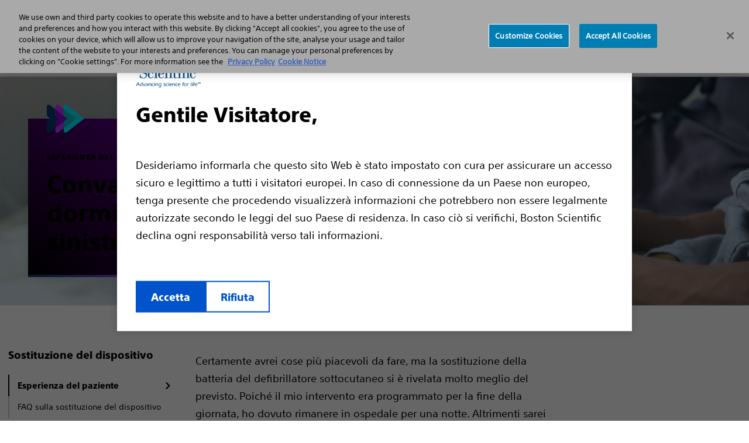

--- FILE ---
content_type: text/html;charset=utf-8
request_url: https://www.s-icd.it/sostituzione-dispositivo/esperienza-dei-pazienti/convalescenza-e-dormire-sul-fianco-sinistro.html
body_size: 9913
content:
<!DOCTYPE HTML>
<html lang="it" dir="ltr">
<head>
  <meta charset="UTF-8"/>
  

  
  
    
   
  
    
    <title>
      Convalescenza e dormire sul fianco sinistro 
    </title>

  
  <meta name="template" content="ewp-microsite-left-nav-template"/>
  <meta name="viewport" content="width=device-width, initial-scale=1"/>
  
  
    <!-- Google Tag Manager -->
      
    <script defer="defer" type="text/javascript" src="/.rum/@adobe/helix-rum-js@%5E2/dist/rum-standalone.js"></script>
<script>
        (function (w, d, s, l, i) {
          w[l] = w[l] || [];
          w[l].push({ "gtm.start": new Date().getTime(), event: "gtm.js" });
          var f = d.getElementsByTagName(s)[0],
            j = d.createElement(s),
            dl = l != "dataLayer" ? "&l=" + l : "";
          j.async = true;
          j.src = "https://www.googletagmanager.com/gtm.js?id=" + i + dl;
          f.parentNode.insertBefore(j, f);
        })(
          window,
          document,
          "script",
          "dataLayer",
          "GTM-55Q2RW3"
        );
    </script>


    <!-- End Google Tag Manager -->
  
    


<!-- OneTrust Cookies Consent Notice start for www.bostonscientific.com -->

<script src="https://cdn.cookielaw.org/scripttemplates/otSDKStub.js" type="text/javascript" charset="UTF-8" data-domain-script="f24e7c5a-373b-4f09-b8f6-886b5776bb5c"></script>

<script type="text/javascript">

function OptanonWrapper() {

var regCheckPerformance = /,2,/;

var regCheckFunctional = /,3,/;

var regCheckTargeting = /,4,/;

var regCheckSocial = /,5,/;

 

if (OptanonActiveGroups.match(regCheckTargeting)) {

var elements = document.getElementsByClassName("optanon-category-4");

        loadIframe(elements);

}

if (OptanonActiveGroups.match(regCheckFunctional)){

var elements = document.getElementsByClassName("optanon-category-3");

        loadIframe(elements);

}

if (OptanonActiveGroups.match(regCheckPerformance)){

var elements = document.getElementsByClassName("optanon-category-2");

        loadIframe(elements);

}

if (OptanonActiveGroups.match(regCheckSocial)){

var elements = document.getElementsByClassName("optanon-category-5");

        loadIframe(elements);

}

function loadIframe(elements){

for(var i = 0; i < elements.length; i ++){

elements[i].tagName == "IFRAME" ? elements[i].setAttribute("src", elements[i].dataset.src) : -1;

}

}

 

}

</script>

<!-- OneTrust Cookies Consent Notice end for www.bostonscientific.com -->


  
  
  
  
<!-- Enabeling Site Specific Style System   -->





     <link href="/etc.clientlibs/ewp/clientlibs/clientlib-base.lc-ff8ab7d1e2a820fb246a2b176f1deadc-lc.css" type="text/css" rel="stylesheet preload" as="style"> 


<!-- Get clientlib for RTL Support -->


<!-- Include custom RTL clientlibs if applicable -->




     <link href="/etc.clientlibs/ewp/clientlibs/clientlib-corporate.lc-0ca9ae503ede3baecfc5ad77b61dbe5b-lc.min.css" type="text/css" rel="stylesheet preload" as="style"> 





<meta name="theme-color" content="#ffffff"/>
  
  










   
      <link rel="alternate" hreflang="it-it" href="https://www.s-icd.it/sostituzione-dispositivo/esperienza-dei-pazienti/convalescenza-e-dormire-sul-fianco-sinistro.html"/>
    

<meta name="google-site-verification"/>
<meta property="og:type" content="website"/>


    <link rel="canonical" href="https://www.s-icd.it/sostituzione-dispositivo/esperienza-dei-pazienti/convalescenza-e-dormire-sul-fianco-sinistro.html"/>
    <!-- og:title with fallback -->
    <meta property="og:title" content="Convalescenza e dormire sul fianco sinistro"/>
    <meta property="og:url" content="https://www.s-icd.it/sostituzione-dispositivo/esperienza-dei-pazienti/convalescenza-e-dormire-sul-fianco-sinistro.html"/>

<meta property="og:site_name" content="www.s-icd.it"/>
<meta name="twitter:card" content="summary"/>
<meta property="og:image" content="https://www.s-icd.it/etc.clientlibs/gwc/clientlibs/assets/resources/img/bsc-default-og.png"/>
<!-- og:description with fallback -->
<meta property="og:description" content="Rob condivide il suo periodo di convalescenza dopo la sostituzione della scatola dell’defibrillatore sottocutaneo, come si sia rivelato molto meglio del previsto e come potrà tornare di nuovo a dormire alla fianco sinistro molto presto."/>

<meta name="format-detection" content="telephone=no"/>
<meta http-equiv="X-UA-Compatible" content="IE=edge,chrome=1"/>

<meta name="date"/>

<meta name="description" content="Rob condivide il suo periodo di convalescenza dopo la sostituzione della scatola dell&amp;rsquo;defibrillatore sottocutaneo, come si sia rivelato molto meglio del previsto e come potr&amp;agrave; tornare di nuovo a dormire alla fianco sinistro molto presto."/>
<meta name="tags"/>
<meta name="search_data"/>
<meta name="msapplication-TileColor" content="#003c71"/>


  
    
    

    

    
    
    
    
    

  
  
    
 
  <link rel="apple-touch-icon" sizes="180x180" href="/etc.clientlibs/ewp/clientlibs/clientlib-corporate/resources/images/apple-touch-icon.png"/>
   <link rel="icon" type="image/png" sizes="32x32" href="/etc.clientlibs/ewp/clientlibs/clientlib-corporate/resources/images/favicon-32x32.png"/>
 <link rel="icon" type="image/png" sizes="16x16" href="/etc.clientlibs/ewp/clientlibs/clientlib-corporate/resources/images/favicon-16x16.png"/>
 <link rel="manifest" href="/etc.clientlibs/ewp/clientlibs/clientlib-corporate/resources/images/site.webmanifest" crossorigin="use-credentials"/>
 <link rel="mask-icon" href="/etc.clientlibs/ewp/clientlibs/clientlib-corporate/resources/images/safari-pinned-tab.svg" color="#003c71"/>
 
   
<link rel="preload" href="/etc.clientlibs/ewp/clientlibs/clientlib-default/resources/fonts/SST-Roman/SST-Roman.woff2" as="font" type="font/woff2" crossorigin/>
<link rel="preload" href="/etc.clientlibs/ewp/clientlibs/clientlib-default/resources/fonts/SST-Bold/SST-Bold.woff2" as="font" type="font/woff2" crossorigin/>
<link rel="preload" href="/etc.clientlibs/ewp/clientlibs/clientlib-default/resources/fonts/SST-Heavy/SST-Heavy.woff2" as="font" type="font/woff2" crossorigin/>
<link rel="preload" href="/etc.clientlibs/ewp/clientlibs/clientlib-default/resources/fonts/fontawesome/fa-brands-400.woff2" as="font" type="font/woff2" crossorigin/>
<link rel="preload" href="/etc.clientlibs/ewp/clientlibs/clientlib-default/resources/fonts/fontawesome/fa-regular-400.woff2" as="font" type="font/woff2" crossorigin/>
<link rel="preload" href="/etc.clientlibs/ewp/clientlibs/clientlib-default/resources/fonts/fontawesome/fa-solid-900.woff2" as="font" type="font/woff2" crossorigin/>

  
  
  <meta name="store-config" content="{&#34;graphqlEndpoint&#34;:&#34;/api/graphql&#34;,&#34;graphqlMethod&#34;:&#34;POST&#34;,&#34;locale&#34;:&#34;it&#34;,&#34;enableClientSidePriceLoading&#34;:false}">
  
  
</head>
<body class="page basicpage" id="page-6484778da8" data-cmp-link-accessibility-enabled data-cmp-link-accessibility-text="si apre in una nuova scheda" data-cmp-data-layer-name="adobeDataLayer">



  




  


  <div class="bsds-modal-overlay"></div>
  <div role="dialog" id="ewpPopUpModal" class="bsds-modal" aria-labelledby="ewpPopUpModal-heading" aria-describedby="ewpPopUpModal-body" data-gtm-key="GTM-55Q2RW3">
    <div class="bsds-modal-header">
      
        <img src="/content/dam/bostonscientific/corporate/logos/boston-scientific-logo.png" alt="Gentile Visitatore" class="bsds-modal-logo"/>
      
      <h2 id="ewpPopUpModal-heading" class="bsds-modal-title">
        Gentile Visitatore,
      </h2>
      
    </div>
    <div id="ewpPopUpModal-body" class="bsds-modal-body">
      <p>Desideriamo informarla che questo sito Web è stato impostato con cura per assicurare un accesso sicuro e legittimo a tutti i visitatori europei. In caso di connessione da un Paese non europeo, tenga presente che procedendo visualizzerà informazioni che potrebbero non essere legalmente autorizzate secondo le leggi del suo Paese di residenza. In caso ciò si verifichi, Boston Scientific declina ogni responsabilità verso tali informazioni.</p>

    </div>
    <div class="bsds-modal-footer">
      
        <button class="bsds-button-assertive bsds-popup-accept">
          Accetta
        </button>
      
      
        <a class="bsds-button bsds-popup-decline" href="https://www.bostonscientific.com/en-EU/home.html">Rifiuta</a>
      
    </div>
  </div>






<!--Global Sticky CTA -->


  <!-- Google Tag Manager (noscript) --><noscript><iframe src="https://www.googletagmanager.com/ns.html?id=GTM-55Q2RW3" height="0" width="0" style="display: none; visibility: hidden"></iframe></noscript><!-- End Google Tag Manager (noscript) -->

<div class="root container responsivegrid">

    
    
    
    <div id="container-88846e4a09" class="cmp-container">
        
        <div class="experiencefragment">
<div id="experiencefragment-f88247b603" class="cmp-experiencefragment cmp-experiencefragment--header"><div class="xfpage page basicpage">


    
    
    
    <div id="container-afe387fef4" class="cmp-container">
        
        <div class="primary-navigation">
  
  

  <a href="#maincontent" class="bsds-skip-link" id="skiptomaincontent">Skip to main content</a>

  <header class="bsds-nav-header js-nav-header" id="primary-navigation-54dde96feb">
    <!-- Utility Nav -->
    <nav class="bsds-nav-utility" aria-label="utility">
      <div class="bsds-nav-utility-container">
        
        <ul class="bsds-nav bsds-nav-advancing-arrows">
          
          
<li class="bsds-nav-item section">
        

        <a class="bsds-nav-link js-nav-link" id="nav-link-2aaa4cf517" href="/trova-un-medico.html">Trova un medico</a>
</li>
<li class="bsds-nav-item section">

    <!-- Render region dropdown when country-language selector is disabled -->
    <div class="bsds-dropdown">
        <button class="bsds-button bsds-dropdown-trigger bsds-nav-link js-nav-region-selector-btn" aria-haspopup="true" aria-expanded="false">
            Region selector
        </button>

        
    <ul class="bsds-dropdown-menu js-nav-region-selector-menu visually-hidden" role="menu" hidden>
        
    <li class="bsds-dropdown-item" role="none">
        
    <a href="https://www.s-icd.de/" role="menuitem" class="bsds-link">Deutschland
    </a>

        
    </li>

    
        
    <li class="bsds-dropdown-item" role="none">
        
    <a href="https://www.s-icd.es/dai-subcutaneo.html" role="menuitem" class="bsds-link">España
    </a>

        
    </li>

    
        
    <li class="bsds-dropdown-item" role="none">
        
    <a href="/icd-sottocutaneo.html" role="menuitem" class="bsds-link">Italia
    </a>

        
    </li>

    
        
    <li class="bsds-dropdown-item" role="none">
        
    <a href="https://www.s-icd.nl/" role="menuitem" class="bsds-link">Nederland
    </a>

        
    </li>

    
        
    <li class="bsds-dropdown-item" role="none">
        
    <a href="https://www.s-icd.co.uk/home.html" role="menuitem" class="bsds-link">United Kingdom
    </a>

        
    </li>

    
        
    <li class="bsds-dropdown-item" role="none">
        
    <a href="https://www.sicdsystem.com/en-US/home.html" role="menuitem" class="bsds-link">United States
    </a>

        
    </li>

    </ul>

    </div>

    <!-- Render country-language selector when enabled -->
    




    

</li>


        </ul>
      </div>
    </nav>

    <!-- Nav Bar-->
    <nav class="bsds-nav-primary js-nav-primary" aria-label="primary">
      <div class="bsds-nav-bar">
        <a href="/" class="bsds-link bsds-link-logo">
          <img src="/content/dam/bostonscientific/eu/microsites/s-icd/it/wordmark/s-icd-it.svg" alt="S-ICD IT" class="bsds-nav-link-logo"/>
        </a>
        <ul class="bsds-nav">
          
          
<li class="bsds-nav-item bsds-nav-item-root js-item-root section">
    <button class="bsds-button-subtle bsds-nav-link js-nav-root-btn" id="nav-tree-0102e499f2-l" type="button" aria-haspopup="true" aria-controls="navPrimaryMenu" aria-expanded="false">Arresto cardiaco</button>

</li>
<li class="bsds-nav-item bsds-nav-item-root js-item-root section">
    <button class="bsds-button-subtle bsds-nav-link js-nav-root-btn" id="nav-tree-ab94643228-l" type="button" aria-haspopup="true" aria-controls="navPrimaryMenu" aria-expanded="false">Caratteristiche dell&#39;ICD Sottocutaneo</button>

</li>
<li class="bsds-nav-item bsds-nav-item-root js-item-root section">
    <button class="bsds-button-subtle bsds-nav-link js-nav-root-btn" id="nav-tree-63b6a3442e-l" type="button" aria-haspopup="true" aria-controls="navPrimaryMenu" aria-expanded="false">Prepararsi alla Procedura</button>

</li>
<li class="bsds-nav-item bsds-nav-item-root js-item-root section">
    <button class="bsds-button-subtle bsds-nav-link js-nav-root-btn" id="nav-tree-04387156cb-l" type="button" aria-haspopup="true" aria-controls="navPrimaryMenu" aria-expanded="false">Vivere con un ICD Sottocutaneo</button>

</li>
<li class="bsds-nav-item bsds-nav-item-root js-item-root section">
    <button class="bsds-button-subtle bsds-nav-link js-nav-root-btn" id="nav-tree-67ce36ec15-l" type="button" aria-haspopup="true" aria-controls="navPrimaryMenu" aria-expanded="false">Sostituzione del dispositivo</button>

</li>



          
          
            
            
            </li>
            
            
              <li class="bsds-nav-item bsds-nav-item-toggle">
                <button class="bsds-button-subtle bsds-nav-link js-nav-xs-toggle-btn" aria-label="Toggle menu" aria-haspopup="true" aria-controls="navPrimaryMenu" aria-expanded="false" data-close-text="Chiudi" data-menu-text="Menu">
                  Menu
                </button>
              </li>
            
          
        </ul>
      </div>

      
      

      <!-- Nav Menu -->
      <div id="navPrimaryMenu" class="bsds-nav-menu js-nav-menu" tabindex="-1">
        <button class="bsds-button-subtle bsds-nav-menu-back js-nav-menu-back" type="button">
          Back
        </button>
        <div class="bsds-nav-menu-panels">
          <div class="bsds-nav-menu-panel js-nav-menu-panel js-nav-menu-panel-xs">
            <ul class="bsds-nav">
              
                
                  <li class="bsds-nav-item-parent js-item-nav-parent">

  
    <button class="bsds-button-subtle bsds-nav-link js-nav-item-button" id="nav-tree-0102e499f2" aria-expanded="false">
      <div class="bsds-nav-link-text">Arresto cardiaco</div>
      <div class="bsds-nav-link-description">Impara le differenza. Il defibrillatore S-ICD è l&#39;unico ICD sottocutaneo che non tocca cuore e sistema vascolare, tratta l&#39;insufficienza cardiaca in modo meno invasivo</div>
    </button>
  

  
  <div class="bsds-nav-menu-panel js-nav-menu-panel has-header">
    
        <div class="bsds-nav-menu-panel-header">
            <p class="bsds-nav-menu-panel-title">Arresto cardiaco</p>
            <p class="body-subtle">Impara le differenza. Il defibrillatore S-ICD è l&#39;unico ICD sottocutaneo che non tocca cuore e sistema vascolare, tratta l&#39;insufficienza cardiaca in modo meno invasivo</p>
            <a href="/arresto-cardiaco-improvviso.html" class="body-subtle bsds-nav-menu-panel-header-link">Scopri di più</a>
        </div>

        <ul class="bsds-nav" aria-describedby="nav-tree-0102e499f2">
            
    

    
    <li class="bsds-nav-item js-nav-item">
        <a class="bsds-nav-link js-nav-link" href="/arresto-cardiaco-improvviso/trattamento.html">Trattamento</a>
    </li>


        
            
    

    
    <li class="bsds-nav-item js-nav-item">
        <a class="bsds-nav-link js-nav-link" href="/arresto-cardiaco-improvviso/l-arresto-cardiaco-improvviso.html">Cos&#39;è l&#39;arresto cardiaco improvviso?</a>
    </li>


        
            
    

    
    <li class="bsds-nav-item js-nav-item">
        <a class="bsds-nav-link js-nav-link" href="/arresto-cardiaco-improvviso/cause-e-fattori-di-rischio.html">Cause e fattori di rischio</a>
    </li>


        
            
    

    
    <li class="bsds-nav-item js-nav-item">
        <a class="bsds-nav-link js-nav-link" href="/arresto-cardiaco-improvviso/sintomi.html">Sintomi</a>
    </li>


        
            
    

    
    <li class="bsds-nav-item js-nav-item">
        <a class="bsds-nav-link js-nav-link" href="/arresto-cardiaco-improvviso/domande-per-il-suo-medico-sulla-diagnosi.html">Domande per il suo medico sulla diagnosi</a>
    </li>


        </ul>
    
    
</div>
</li>

    

                  
              
                
                  <li class="bsds-nav-item-parent js-item-nav-parent">

  
    <button class="bsds-button-subtle bsds-nav-link js-nav-item-button" id="nav-tree-ab94643228" aria-expanded="false">
      <div class="bsds-nav-link-text">Caratteristiche dell&#39;ICD Sottocutaneo</div>
      <div class="bsds-nav-link-description">Impara le differenza. Il defibrillatore S-ICD è l&#39;unico ICD sottocutaneo che non tocca cuore e sistema vascolare, tratta l&#39;insufficienza cardiaca in modo meno invasivo</div>
    </button>
  

  
  <div class="bsds-nav-menu-panel js-nav-menu-panel has-header">
    
        <div class="bsds-nav-menu-panel-header">
            <p class="bsds-nav-menu-panel-title">Caratteristiche dell&#39;ICD Sottocutaneo</p>
            <p class="body-subtle">Impara le differenza. Il defibrillatore S-ICD è l&#39;unico ICD sottocutaneo che non tocca cuore e sistema vascolare, tratta l&#39;insufficienza cardiaca in modo meno invasivo</p>
            <a href="/scoprite-la-differenza-del-s-icd.html" class="body-subtle bsds-nav-menu-panel-header-link">Scopri di più</a>
        </div>

        <ul class="bsds-nav" aria-describedby="nav-tree-ab94643228">
            
    

    
    <li class="bsds-nav-item js-nav-item">
        <a class="bsds-nav-link js-nav-link" href="/scoprite-la-differenza-del-s-icd/modalita-di-funzionamento-del-sistema-s-icd.html">Il funzionamento dell&#39; ICD sottocutaneo</a>
    </li>


        
            
    

    
    <li class="bsds-nav-item js-nav-item">
        <a class="bsds-nav-link js-nav-link" href="/scoprite-la-differenza-del-s-icd/s-icd-vs-altri-dispositivi.html">Differenze tra ICD transvenoso e sottocutaneo</a>
    </li>


        
            
    

    
    <li class="bsds-nav-item js-nav-item">
        <a class="bsds-nav-link js-nav-link" href="/scoprite-la-differenza-del-s-icd/domande-per-il-suo-medico-sull-s-icd.html">Domande per il suo medico</a>
    </li>


        </ul>
    
    
</div>
</li>

    

                  
              
                
                  <li class="bsds-nav-item-parent js-item-nav-parent">

  
    <button class="bsds-button-subtle bsds-nav-link js-nav-item-button" id="nav-tree-63b6a3442e" aria-expanded="false">
      <div class="bsds-nav-link-text">Prepararsi alla Procedura</div>
      <div class="bsds-nav-link-description">Come ti devi preparare per l&#39;impianto di un S-ICD? Per saperne di più riguardo la procedura, come prepararsi e cosa aspettarsi dal processo di recupero.</div>
    </button>
  

  
  <div class="bsds-nav-menu-panel js-nav-menu-panel has-header">
    
        <div class="bsds-nav-menu-panel-header">
            <p class="bsds-nav-menu-panel-title">Prepararsi alla Procedura</p>
            <p class="body-subtle">Come ti devi preparare per l&#39;impianto di un S-ICD? Per saperne di più riguardo la procedura, come prepararsi e cosa aspettarsi dal processo di recupero.</p>
            <a href="/prepararsi-per-la-procedura.html" class="body-subtle bsds-nav-menu-panel-header-link">Scopri di più</a>
        </div>

        <ul class="bsds-nav" aria-describedby="nav-tree-63b6a3442e">
            
    

    
    <li class="bsds-nav-item js-nav-item">
        <a class="bsds-nav-link js-nav-link" href="/prepararsi-per-la-procedura/panoramica-sulla-procedura.html">Panoramica sulla procedura</a>
    </li>


        
            
    

    
    <li class="bsds-nav-item js-nav-item">
        <a class="bsds-nav-link js-nav-link" href="/prepararsi-per-la-procedura/come-prepararsi.html">Come prepararsi</a>
    </li>


        
            
    

    
    <li class="bsds-nav-item js-nav-item">
        <a class="bsds-nav-link js-nav-link" href="/prepararsi-per-la-procedura/processo-di-recupero.html">Processo di recupero</a>
    </li>


        
            
    

    
    <li class="bsds-nav-item js-nav-item">
        <a class="bsds-nav-link js-nav-link" href="/prepararsi-per-la-procedura/domande-per-il-suo-medico-sulla-procedura.html">Domande per il suo medico sulla procedura</a>
    </li>


        </ul>
    
    
</div>
</li>

    

                  
              
                
                  <li class="bsds-nav-item-parent js-item-nav-parent">

  
    <button class="bsds-button-subtle bsds-nav-link js-nav-item-button" id="nav-tree-04387156cb" aria-expanded="false">
      <div class="bsds-nav-link-text">Vivere con un ICD Sottocutaneo</div>
      <div class="bsds-nav-link-description">Incontra i pazienti reali che condividono le loro storie di vita con un defibrillatore sottocutaneo. Suggerimenti pratici per lo svolgimento delle attività, stile di vita e risorse del paziente.</div>
    </button>
  

  
  <div class="bsds-nav-menu-panel js-nav-menu-panel has-header">
    
        <div class="bsds-nav-menu-panel-header">
            <p class="bsds-nav-menu-panel-title">Vivere con un ICD Sottocutaneo</p>
            <p class="body-subtle">Incontra i pazienti reali che condividono le loro storie di vita con un defibrillatore sottocutaneo. Suggerimenti pratici per lo svolgimento delle attività, stile di vita e risorse del paziente.</p>
            <a href="/vivere-con-un-s-icd.html" class="body-subtle bsds-nav-menu-panel-header-link">Scopri di più</a>
        </div>

        <ul class="bsds-nav" aria-describedby="nav-tree-04387156cb">
            
    <li class="bsds-nav-item-parent js-item-nav-parent">

        
            <button class="bsds-button-subtle bsds-nav-link js-nav-item-button" id="nav-tree-04387156cb-item-709c290c1f" aria-expanded="false">
                <div class="bsds-nav-link-text"> Storie dei pazienti</div>
                
            </button>
            <div class="bsds-nav-menu-panel js-nav-menu-panel">
                <ul class="bsds-nav" aria-describedby="nav-tree-04387156cb-item-709c290c1f">
                    
    
    
        
    

    
    <li class="bsds-nav-item js-nav-item">
        <a class="bsds-nav-link js-nav-link" href="/vivere-con-un-s-icd/storie-dei-pazienti/montagne-russe.html">Montagne russe (circa 2 mesi dopo l&#39;intervento)</a>
    </li>


    
        
    

    
    <li class="bsds-nav-item js-nav-item">
        <a class="bsds-nav-link js-nav-link" href="/vivere-con-un-s-icd/storie-dei-pazienti/checkup.html">Checkup (circa 6 mesi dopo l&#39;intervento)</a>
    </li>


    
        
    

    
    <li class="bsds-nav-item js-nav-item">
        <a class="bsds-nav-link js-nav-link" href="/vivere-con-un-s-icd/storie-dei-pazienti/vacanze.html">Vacation</a>
    </li>


    
        
    

    
    <li class="bsds-nav-item js-nav-item">
        <a class="bsds-nav-link js-nav-link" href="/vivere-con-un-s-icd/storie-dei-pazienti/andare-in-mountain-bike.html">Andare in mountain bike</a>
    </li>


    
        
    

    
    <li class="bsds-nav-item js-nav-item">
        <a class="bsds-nav-link js-nav-link" href="/vivere-con-un-s-icd/storie-dei-pazienti/visita-a-un-cliente.html">Visita a un cliente</a>
    </li>


    
        
    

    
    <li class="bsds-nav-item js-nav-item">
        <a class="bsds-nav-link js-nav-link" href="/vivere-con-un-s-icd/storie-dei-pazienti/visita-a-disneyland-paris.html">Visita a Disneyland Paris</a>
    </li>


    

                    <li class="bsds-nav-item js-nav-item">
                        <a class="bsds-nav-link-see-all js-link-see-all" href="/vivere-con-un-s-icd/storie-dei-pazienti.html">
                            
                             See all Storie dei pazienti
                        </a>
                    </li>
                </ul>
            </div>
        
    </li>

    

        
            
    

    
    <li class="bsds-nav-item js-nav-item">
        <a class="bsds-nav-link js-nav-link" href="/vivere-con-un-s-icd/vivere-con-un-s-icd.html">Vivere con un defibrillatore sottocutaneo</a>
    </li>


        
            
    

    
    <li class="bsds-nav-item js-nav-item">
        <a class="bsds-nav-link js-nav-link" href="/vivere-con-un-s-icd/domande-per-il-suo-medico-riguardo-a-vivere-con-un-s-icd.html">Domande per il suo medico</a>
    </li>


        
            
    

    
    <li class="bsds-nav-item js-nav-item">
        <a class="bsds-nav-link js-nav-link" href="/vivere-con-un-s-icd/risorse.html">Risorse</a>
    </li>


        </ul>
    
    
</div>
</li>

    

                  
              
                
                  <li class="bsds-nav-item-parent js-item-nav-parent">

  
    <button class="bsds-button-subtle bsds-nav-link js-nav-item-button" id="nav-tree-67ce36ec15" aria-expanded="false">
      <div class="bsds-nav-link-text">Sostituzione del dispositivo</div>
      <div class="bsds-nav-link-description">La procedura di sostituzione dell’defibrillatore sottocutaneo è semplice. La batteria è sigillata all’interno del dispositivo defibrillatore sottocutaneo, quindi durante la sostituzione della “batteria”, si riceve un nuovo dispositivo.</div>
    </button>
  

  
  <div class="bsds-nav-menu-panel js-nav-menu-panel has-header">
    
        <div class="bsds-nav-menu-panel-header">
            <p class="bsds-nav-menu-panel-title">Sostituzione del dispositivo</p>
            <p class="body-subtle">La procedura di sostituzione dell’defibrillatore sottocutaneo è semplice. La batteria è sigillata all’interno del dispositivo defibrillatore sottocutaneo, quindi durante la sostituzione della “batteria”, si riceve un nuovo dispositivo.</p>
            <a href="/sostituzione-dispositivo.html" class="body-subtle bsds-nav-menu-panel-header-link">Scopri di più</a>
        </div>

        <ul class="bsds-nav" aria-describedby="nav-tree-67ce36ec15">
            
    <li class="bsds-nav-item-parent js-item-nav-parent">

        
            <button class="bsds-button-subtle bsds-nav-link js-nav-item-button" id="nav-tree-67ce36ec15-item-49d4ecd350" aria-expanded="false">
                <div class="bsds-nav-link-text"> Esperienza del paziente</div>
                
            </button>
            <div class="bsds-nav-menu-panel js-nav-menu-panel">
                <ul class="bsds-nav" aria-describedby="nav-tree-67ce36ec15-item-49d4ecd350">
                    
    
    
        
    

    
    <li class="bsds-nav-item js-nav-item">
        <a class="bsds-nav-link js-nav-link" href="/sostituzione-dispositivo/esperienza-dei-pazienti/arrivato-il-momento-di-sostituire-sicd.html">È arrivato il momento di sostituire il defibrillatore sottocutaneo!</a>
    </li>


    
        
    

    
    <li class="bsds-nav-item js-nav-item">
        <a class="bsds-nav-link js-nav-link" href="/sostituzione-dispositivo/esperienza-dei-pazienti/il-gran-giorno-dell-intervento-chirurgico.html">Il “Gran giorno” dell’intervento chirurgico</a>
    </li>


    
        
    

    
    <li class="bsds-nav-item js-nav-item">
        <a class="bsds-nav-link js-nav-link" href="/sostituzione-dispositivo/esperienza-dei-pazienti/convalescenza-e-dormire-sul-fianco-sinistro.html">Convalescenza e dormire sul fianco sinistro</a>
    </li>


    
        
    

    
    <li class="bsds-nav-item js-nav-item">
        <a class="bsds-nav-link js-nav-link" href="/sostituzione-dispositivo/esperienza-dei-pazienti/di-nuovo-in-mountain-bike.html">Sì... di nuovo in mountain bike!</a>
    </li>


    
        
    

    
    <li class="bsds-nav-item js-nav-item">
        <a class="bsds-nav-link js-nav-link" href="/sostituzione-dispositivo/esperienza-dei-pazienti/basta-solo-premere-un-pulsante.html">Basta solo premere un pulsante</a>
    </li>


    

                    <li class="bsds-nav-item js-nav-item">
                        <a class="bsds-nav-link-see-all js-link-see-all" href="/sostituzione-dispositivo/esperienza-dei-pazienti.html">
                            
                             See all Esperienza del paziente
                        </a>
                    </li>
                </ul>
            </div>
        
    </li>

    

        
            
    

    
    <li class="bsds-nav-item js-nav-item">
        <a class="bsds-nav-link js-nav-link" href="/sostituzione-dispositivo/faq-sostituzione-dispositivo.html">FAQ sulla sostituzione del dispositivo</a>
    </li>


        </ul>
    
    
</div>
</li>

    

                  
              
              
            </ul>
          </div>
        </div>

        <ul class="bsds-nav bsds-nav-block bsds-nav-advancing-arrows js-utility-nav-xs visually-hidden">
          
          
            <li class="bsds-nav-item">
        

        <a class="bsds-nav-link js-nav-link" id="nav-link-2aaa4cf517" href="/trova-un-medico.html">Trova un medico</a>
</li>

          
            <li class="bsds-nav-item">

    <!-- Render region dropdown when country-language selector is disabled -->
    <div class="bsds-dropdown">
        <button class="bsds-button bsds-dropdown-trigger bsds-nav-link js-nav-region-selector-btn" aria-haspopup="true" aria-expanded="false">
            Region selector
        </button>

        
    <ul class="bsds-dropdown-menu js-nav-region-selector-menu visually-hidden" role="menu" hidden>
        
    <li class="bsds-dropdown-item" role="none">
        
    <a href="https://www.s-icd.de/" role="menuitem" class="bsds-link">Deutschland
    </a>

        
    </li>

    
        
    <li class="bsds-dropdown-item" role="none">
        
    <a href="https://www.s-icd.es/dai-subcutaneo.html" role="menuitem" class="bsds-link">España
    </a>

        
    </li>

    
        
    <li class="bsds-dropdown-item" role="none">
        
    <a href="/icd-sottocutaneo.html" role="menuitem" class="bsds-link">Italia
    </a>

        
    </li>

    
        
    <li class="bsds-dropdown-item" role="none">
        
    <a href="https://www.s-icd.nl/" role="menuitem" class="bsds-link">Nederland
    </a>

        
    </li>

    
        
    <li class="bsds-dropdown-item" role="none">
        
    <a href="https://www.s-icd.co.uk/home.html" role="menuitem" class="bsds-link">United Kingdom
    </a>

        
    </li>

    
        
    <li class="bsds-dropdown-item" role="none">
        
    <a href="https://www.sicdsystem.com/en-US/home.html" role="menuitem" class="bsds-link">United States
    </a>

        
    </li>

    </ul>

    </div>

    <!-- Render country-language selector when enabled -->
    




    

</li>

          
        </ul>
      </div>
    </nav>
  </header>

</div>

        
    </div>

</div>
</div>

    
</div>
<main class="container responsivegrid mt-6 mt-lg-0">

    
    <div id="maincontent" class="cmp-container">
        


<div class="aem-Grid aem-Grid--12 aem-Grid--default--12 aem-Grid--large--12 ">
    
    <div class="container responsivegrid aem-GridColumn aem-GridColumn--default--12">

    
    
    
    <div id="container-5d89e112ab" class="cmp-container">
        
        
        
    </div>

</div>
<div class="container responsivegrid aem-GridColumn--offset--large--0 aem-GridColumn--large--none aem-GridColumn aem-GridColumn--default--12 aem-GridColumn--large--12">

    
    <div id="container-c200603114" class="cmp-container">
        


<div class="aem-Grid aem-Grid--12 aem-Grid--default--12 aem-Grid--large--12 ">
    
    
    
</div>

    </div>

    
</div>
<div class="container responsivegrid aem-GridColumn aem-GridColumn--default--12">

    
    
    
    <div id="container-20ba854180" class="cmp-container">
        
        <div class="teaser cmp-teaser--hero cmp-teaser--hero-left cmp-teaser--accent cmp-teaser--brand-element cmp-teaser--shadow cmp-teaser--margin-top-remove"><div id="teaser-fe0420df1a" class="cmp-teaser ">
    
    <div class="cmp-teaser__image">
<div data-cmp-is="image" data-cmp-widths="100,200,300,400,500,600,700,800,900,1000,1100,1200,1300,1400,1500,1600" data-cmp-src="/sostituzione-dispositivo/esperienza-dei-pazienti/convalescenza-e-dormire-sul-fianco-sinistro/_jcr_content/root/container/container_469576080/teaser_copy_copy_960_868710588.coreimg.90{.width}.jpeg/1697658099547/procedure.jpeg" data-cmp-filereference="/content/dam/bostonscientific/eu/microsites/s-icd/uk/procedure.jpg" id="teaser-fe0420df1a-image" data-cmp-hook-image="imageV3" class="cmp-image" itemscope itemtype="http://schema.org/ImageObject">
    
        <img src="/sostituzione-dispositivo/esperienza-dei-pazienti/convalescenza-e-dormire-sul-fianco-sinistro/_jcr_content/root/container/container_469576080/teaser_copy_copy_960_868710588.coreimg.jpeg/1697658099547/procedure.jpeg" srcset="/sostituzione-dispositivo/esperienza-dei-pazienti/convalescenza-e-dormire-sul-fianco-sinistro/_jcr_content/root/container/container_469576080/teaser_copy_copy_960_868710588.coreimg.90.100.jpeg/1697658099547/procedure.jpeg 100w,/sostituzione-dispositivo/esperienza-dei-pazienti/convalescenza-e-dormire-sul-fianco-sinistro/_jcr_content/root/container/container_469576080/teaser_copy_copy_960_868710588.coreimg.90.200.jpeg/1697658099547/procedure.jpeg 200w,/sostituzione-dispositivo/esperienza-dei-pazienti/convalescenza-e-dormire-sul-fianco-sinistro/_jcr_content/root/container/container_469576080/teaser_copy_copy_960_868710588.coreimg.90.300.jpeg/1697658099547/procedure.jpeg 300w,/sostituzione-dispositivo/esperienza-dei-pazienti/convalescenza-e-dormire-sul-fianco-sinistro/_jcr_content/root/container/container_469576080/teaser_copy_copy_960_868710588.coreimg.90.400.jpeg/1697658099547/procedure.jpeg 400w,/sostituzione-dispositivo/esperienza-dei-pazienti/convalescenza-e-dormire-sul-fianco-sinistro/_jcr_content/root/container/container_469576080/teaser_copy_copy_960_868710588.coreimg.90.500.jpeg/1697658099547/procedure.jpeg 500w,/sostituzione-dispositivo/esperienza-dei-pazienti/convalescenza-e-dormire-sul-fianco-sinistro/_jcr_content/root/container/container_469576080/teaser_copy_copy_960_868710588.coreimg.90.600.jpeg/1697658099547/procedure.jpeg 600w,/sostituzione-dispositivo/esperienza-dei-pazienti/convalescenza-e-dormire-sul-fianco-sinistro/_jcr_content/root/container/container_469576080/teaser_copy_copy_960_868710588.coreimg.90.700.jpeg/1697658099547/procedure.jpeg 700w,/sostituzione-dispositivo/esperienza-dei-pazienti/convalescenza-e-dormire-sul-fianco-sinistro/_jcr_content/root/container/container_469576080/teaser_copy_copy_960_868710588.coreimg.90.800.jpeg/1697658099547/procedure.jpeg 800w,/sostituzione-dispositivo/esperienza-dei-pazienti/convalescenza-e-dormire-sul-fianco-sinistro/_jcr_content/root/container/container_469576080/teaser_copy_copy_960_868710588.coreimg.90.900.jpeg/1697658099547/procedure.jpeg 900w,/sostituzione-dispositivo/esperienza-dei-pazienti/convalescenza-e-dormire-sul-fianco-sinistro/_jcr_content/root/container/container_469576080/teaser_copy_copy_960_868710588.coreimg.90.1000.jpeg/1697658099547/procedure.jpeg 1000w,/sostituzione-dispositivo/esperienza-dei-pazienti/convalescenza-e-dormire-sul-fianco-sinistro/_jcr_content/root/container/container_469576080/teaser_copy_copy_960_868710588.coreimg.90.1100.jpeg/1697658099547/procedure.jpeg 1100w,/sostituzione-dispositivo/esperienza-dei-pazienti/convalescenza-e-dormire-sul-fianco-sinistro/_jcr_content/root/container/container_469576080/teaser_copy_copy_960_868710588.coreimg.90.1200.jpeg/1697658099547/procedure.jpeg 1200w,/sostituzione-dispositivo/esperienza-dei-pazienti/convalescenza-e-dormire-sul-fianco-sinistro/_jcr_content/root/container/container_469576080/teaser_copy_copy_960_868710588.coreimg.90.1300.jpeg/1697658099547/procedure.jpeg 1300w,/sostituzione-dispositivo/esperienza-dei-pazienti/convalescenza-e-dormire-sul-fianco-sinistro/_jcr_content/root/container/container_469576080/teaser_copy_copy_960_868710588.coreimg.90.1400.jpeg/1697658099547/procedure.jpeg 1400w,/sostituzione-dispositivo/esperienza-dei-pazienti/convalescenza-e-dormire-sul-fianco-sinistro/_jcr_content/root/container/container_469576080/teaser_copy_copy_960_868710588.coreimg.90.1500.jpeg/1697658099547/procedure.jpeg 1500w,/sostituzione-dispositivo/esperienza-dei-pazienti/convalescenza-e-dormire-sul-fianco-sinistro/_jcr_content/root/container/container_469576080/teaser_copy_copy_960_868710588.coreimg.90.1600.jpeg/1697658099547/procedure.jpeg 1600w" loading="lazy" class="cmp-image__image" itemprop="contentUrl" width="1980" height="400" alt="S-ICD box change"/>
    
    
    
</div>

    

</div>

    <div class="cmp-teaser__content">
        
    <p class="cmp-teaser__pretitle">
        
        Esperienza del paziente
</p>

        
    <h1 class="cmp-teaser__title">
        
        Convalescenza e dormire sul fianco sinistro

    </h1>

        
    

        
    

       
              
    <!-- Show Watch Video CTA only -->
    

        
    </div>
</div>

    






</div>

        
    </div>

</div>
<div class="container responsivegrid template-alpha aem-GridColumn aem-GridColumn--default--12">

    
    <div id="container-40c9d02f64" class="cmp-container">
        


<div class="aem-Grid aem-Grid--12 aem-Grid--small--12 aem-Grid--default--12 aem-Grid--xsmall--12 aem-Grid--large--12 aem-Grid--medium--12 ">
    
    <div class="container responsivegrid ctr-nav-secondary aem-GridColumn--small--none aem-GridColumn--medium--none aem-GridColumn--offset--xsmall--0 aem-GridColumn--default--none aem-GridColumn--xsmall--12 aem-GridColumn--offset--default--0 aem-GridColumn--offset--medium--0 aem-GridColumn--xsmall--none aem-GridColumn--medium--12 aem-GridColumn aem-GridColumn--small--12 aem-GridColumn--offset--small--0 aem-GridColumn--default--3">

    
    <div id="container-6694bc04be" class="cmp-container">
        


<div class="aem-Grid aem-Grid--3 aem-Grid--small--12 aem-Grid--default--3 aem-Grid--xsmall--12 aem-Grid--medium--12 ">
    
    <div class="secondary-navigation navigation aem-GridColumn--xsmall--12 aem-GridColumn--medium--12 aem-GridColumn aem-GridColumn--small--12 aem-GridColumn--default--3"><nav class="bsds-nav-secondary js-nav-secondary cmp-navigation">

    <button class="bsds-nav-secondary-menu-trigger js-secondary-menu-trigger" aria-expanded="false" aria-controls="navSecondary1" aria-label="Menu"> 
	Section menu </button>

    
    <div class="bsds-nav-secondary-menu js-secondary-menu" id="navSecondary1">
    
    

    <ul class="cmp-navigation__group">
        
    
        <li class="cmp-navigation__item cmp-navigation__item--level-0  cmp-navigation__item--active parent">

            
            
            
    
    <a href="/sostituzione-dispositivo.html" class="cmp-navigation__item-link">Sostituzione del dispositivo
    </a>

    <ul class="cmp-navigation__group" id="secondary-navigation-36d877ac59-item-38c8bf0129">
        
    
        <li class="cmp-navigation__item cmp-navigation__item--level-1  cmp-navigation__item--active parent">

            

    
        <a href="/sostituzione-dispositivo/esperienza-dei-pazienti.html" class="cmp-navigation__item-link">Esperienza del paziente
        </a>
    


            
            

        </li>
    

    
        
    
        <li class="cmp-navigation__item cmp-navigation__item--level-1  ">

            

    
        <a href="/sostituzione-dispositivo/faq-sostituzione-dispositivo.html" class="cmp-navigation__item-link">FAQ sulla sostituzione del dispositivo
        </a>
    


            
            

        </li>
    

    </ul>


        </li>
    

    </ul>
</div>
</nav>

    

</div>

    
</div>

    </div>

    
</div>
<div class="container responsivegrid ctr-page-content cmp-container--margin-top-increase-1 aem-GridColumn--offset--xsmall--0 aem-GridColumn--offset--large--0 aem-GridColumn--default--none aem-GridColumn--xsmall--12 aem-GridColumn--medium--newline aem-GridColumn--xsmall--newline aem-GridColumn--offset--default--0 aem-GridColumn--offset--medium--0 aem-GridColumn--large--9 aem-GridColumn--large--none aem-GridColumn--medium--12 aem-GridColumn aem-GridColumn--small--newline aem-GridColumn--small--12 aem-GridColumn--offset--small--0 aem-GridColumn--default--6">

    
    <div id="container-330d21c18e" class="cmp-container">
        


<div class="aem-Grid aem-Grid--6 aem-Grid--small--6 aem-Grid--default--6 aem-Grid--xsmall--6 aem-Grid--large--9 aem-Grid--medium--6 ">
    
    <div class="text aem-GridColumn--large--9 aem-GridColumn aem-GridColumn--xsmall--6 aem-GridColumn--default--6 aem-GridColumn--small--6 aem-GridColumn--medium--6">
<div id="text-80f88243bd" class="cmp-text">
    <p>Certamente avrei cose più piacevoli da fare, ma la sostituzione della batteria del defibrillatore sottocutaneo si è rivelata molto meglio del previsto. Poiché il mio intervento era programmato per la fine della giornata, ho dovuto rimanere in ospedale per una notte. Altrimenti sarei potuto andare a casa quel giorno stesso! <br />
<br />
Dopo il primo impianto di defibrillatore sottocutaneo tornato a casa ci ho messo un po’ ad abituarmi al fastidio. Ho passato i primi giorni principalmente a letto, mentre questa volta gironzolavo per casa. Bevo una bella tazza di caffè e sono seduto sul divano, mi sento rilassato. Mia moglie mi chiede se non preferisco stare a letto, e mi dice di non fare lo spavaldo, come se niente fosse. Ma onestamente, non sento la minima esigenza di riposarmi. Sono piacevolmente sorpreso dal modo in cui trascorro il mio primo giorno. <br />
<br />
Sono ancora più sollevato quando mi sveglio il secondo giorno e mi rendo conto che ho dormito benissimo! Se si considera che i primi giorni possono essere piuttosto pesanti (come è successo dopo il primo impianto), questa è una sorpresa molto piacevole. Ve lo assicuro! <br />
<br />
Vi dirò, pochi giorni prima dell’operazione sono inciampato per le scale e ho sbattuto forte l’alluce. Qualche ora prima della sostituzione ho fatto una radiografia per essere sicuro, visto che c’ero ☺. Ed ecco... un alluce rotto! Posso dirvi che quell’alluce rotto mi ha causato molto più disagio della cicatrice del nuovo defibrillatore sottocutaneo! <br />
<br />
Vediamo come andrà nelle prossime due settimane con l’altro problema della convalescenza: dormire sul fianco sinistro. Chiunque abbia un defibrillatore sottocutaneo sa di cosa sto parlando. Dopo il primo impianto di defibrillatore sottocutaneo ci sono volute diverse settimane prima che potessi dormire di nuovo sul lato sinistro (“sul mio defibrillatore sottocutaneo”). Questo è ovvio, perché lo spazio per il defibrillatore sottocutaneo viene creato per via sottocutanea. Non è necessario farlo quando si sostituisce il defibrillatore sottocutaneo, perché lo spazio è già lì, quindi il cardiologo deve solo fare un’incisione per la sostituzione. Questo fa la differenza, perché dopo due settimane posso di nuovo dormire sul fianco sinistro. Se me lo avessero detto prima, non ci avrei creduto. <br />
<br />
Mia sorella e mia cugina, che hanno ormai sostituito entrambe il defibrillatore sottocutaneo, hanno avuto la stessa esperienza. Minimo disagio e convalescenza sorprendentemente veloce. Che sollievo! <br />
<br />
Rob. </p>

</div>

    

</div>
<div class="container responsivegrid cmp-container--subtle cmp-container--padding-default cmp-container--margin-top-increase-1 aem-GridColumn--large--9 aem-GridColumn aem-GridColumn--xsmall--6 aem-GridColumn--default--6 aem-GridColumn--small--6 aem-GridColumn--medium--6">

    
    <div id="container-a5dd6efa5e" class="cmp-container">
        


<div class="aem-Grid aem-Grid--12 aem-Grid--small--12 aem-Grid--default--12 aem-Grid--xsmall--12 aem-Grid--large--12 aem-Grid--medium--12 ">
    
    <div class="button cmp-button--link-default aem-GridColumn--default--none aem-GridColumn aem-GridColumn--offset--default--0 aem-GridColumn--default--1">
<a id="button-19af02aa0e" class="cmp-button" href="/sostituzione-dispositivo/esperienza-dei-pazienti/il-gran-giorno-dell-intervento-chirurgico.html">
    
    

    <span class="cmp-button__text">Precedente</span>
</a>
</div>
<div class="button cmp-button--link-default aem-GridColumn--small--none aem-GridColumn--medium--2 aem-GridColumn--medium--none aem-GridColumn--default--none aem-GridColumn--offset--large--6 aem-GridColumn--offset--small--6 aem-GridColumn--offset--default--6 aem-GridColumn--small--2 aem-GridColumn--xsmall--2 aem-GridColumn--xsmall--none aem-GridColumn--large--none aem-GridColumn--offset--medium--6 aem-GridColumn aem-GridColumn--offset--xsmall--6 aem-GridColumn--default--1 aem-GridColumn--large--2">
<a id="button-eaba2d564c" class="cmp-button" href="/sostituzione-dispositivo/esperienza-dei-pazienti/di-nuovo-in-mountain-bike.html">
    
    

    <span class="cmp-button__text">Succ</span>
</a>
</div>

    
</div>

    </div>

    
</div>

    
</div>

    </div>

    
</div>

    
</div>

    </div>

    
</div>
<div class="container responsivegrid aem-GridColumn aem-GridColumn--default--12">

    
    <div id="container-b37c85f658" class="cmp-container">
        


<div class="aem-Grid aem-Grid--12 aem-Grid--default--12 ">
    
    <div class="separator cmp-separator--gradient-primary aem-GridColumn aem-GridColumn--default--12">
<div id="separator-39f57bdbf6" class="cmp-separator">
    <hr class="cmp-separator__horizontal-rule"/>
</div></div>
<div class="text aem-GridColumn--default--none aem-GridColumn aem-GridColumn--default--8 aem-GridColumn--offset--default--2">
<div id="text-83cb546057" class="cmp-text">
    <p><b style="	font-size: 10.4px;
">CAUTION</b>:<br />
</p>
<p><small> The law restricts these devices to sale by or on the order of a physician. Indications, contraindications, warnings and instructions for use can be found in the product labelling supplied with each device. Information for the use only in countries with applicable health authority product registrations.Content of this website is for Information Purposes only and not meant for product promotion or medical diagnostic. This information does not constitute medical or legal advice, and Boston Scientific makes no representation or warranty regarding this information or its completeness, accuracy or timeliness.<br />
 Accordingly, Boston Scientific strongly recommends that you consult with your physician on all matters pertaining to your health or to address any questions.</small></p>

</div>

    

</div>

    
</div>

    </div>

    
</div>

    
</div>

    </div>

    
</main>
<div class="experiencefragment">
<div id="experiencefragment-d16cfa3230" class="cmp-experiencefragment cmp-experiencefragment--footer"><div class="xfpage page basicpage">


    
    
    
    <div id="container-07ddd7e713" class="cmp-container">
        
        <div class="footer">
 




<footer role="contentinfo" class="bsc-footer">
   <div class="bsc-social-media" id="footer-f29ce51c79">
      <div class="bsc-container">
         <!-- add flex-row-reverse to display social icons on the left at LG breakpoint -->
         <div class="row align-items-center flex-row-reverse">
            <div class="col-lg-4">
               
            </div>
            <div class="col-lg-8">
               <p class="text-center text-lg-left bsc-tagline">Boston Scientific cambia la vita delle persone attraverso soluzioni mediche innovative che migliorano la salute dei pazienti nel mondo.</p>
            </div>
         </div>
         <hr/>
      </div>
   </div>
   <div class="bsc-footer-nav">
      <div class="bsc-container">
         <nav class="row text-left text-md-left" aria-label="main footer navigation">
            <div class="col-md-6 col-lg-4 col-xl-4">
               <ul class="list-unstyled">
                  <li class="bsc-footer-link-heading"><a href="/arresto-cardiaco-improvviso.html" aria-label="Arresto cardiaco">Arresto cardiaco</a></li>
                  <li><a href="/arresto-cardiaco-improvviso/trattamento.html" aria-label="Trattamento">Trattamento</a></li>
                  <li><a href="/arresto-cardiaco-improvviso/l-arresto-cardiaco-improvviso.html" aria-label=" Cos&#39;è l&#39;arresto cardiaco improvviso?"> Cos&#39;è l&#39;arresto cardiaco improvviso?</a></li>
                  <li><a href="/arresto-cardiaco-improvviso/cause-e-fattori-di-rischio.html" aria-label="Cause e fattori di rischio">Cause e fattori di rischio</a></li>
                  <li><a href="/arresto-cardiaco-improvviso/sintomi.html" aria-label="Sintomi">Sintomi</a></li>
               </ul>
            </div>
         
            <div class="col-md-6 col-lg-4 col-xl-4">
               <ul class="list-unstyled">
                  <li class="bsc-footer-link-heading"> </li>
                  <li><a href="/arresto-cardiaco-improvviso/domande-per-il-suo-medico-sulla-diagnosi.html" aria-label="Domande per il suo medico sulla diagnosi">Domande per il suo medico sulla diagnosi</a></li>
                  
                  
                  
               </ul>
            </div>
         
            <div class="col-md-6 col-lg-4 col-xl-4">
               <ul class="list-unstyled">
                  <li class="bsc-footer-link-heading"><a href="/scoprite-la-differenza-del-s-icd.html" aria-label="Caratteristiche dell&#39;ICD Sottocutaneo">Caratteristiche dell&#39;ICD Sottocutaneo</a></li>
                  <li><a href="/scoprite-la-differenza-del-s-icd/modalita-di-funzionamento-del-sistema-s-icd.html" aria-label="Il funzionamento dell&#39; ICD sottocutaneo">Il funzionamento dell&#39; ICD sottocutaneo</a></li>
                  <li><a href="/scoprite-la-differenza-del-s-icd/s-icd-vs-altri-dispositivi.html" aria-label="Differenze tra ICD transvenoso e sottocutaneo">Differenze tra ICD transvenoso e sottocutaneo</a></li>
                  <li><a href="/scoprite-la-differenza-del-s-icd/modalita-di-funzionamento-del-sistema-s-icd.html" aria-label="Il funzionamento dell&#39; ICD sottocutaneo">Il funzionamento dell&#39; ICD sottocutaneo</a></li>
                  
               </ul>
            </div>
         
            <div class="col-md-6 col-lg-4 col-xl-4">
               <ul class="list-unstyled">
                  <li class="bsc-footer-link-heading"><a href="/prepararsi-per-la-procedura.html" aria-label="Prepararsi alla Procedura">Prepararsi alla Procedura</a></li>
                  <li><a href="/prepararsi-per-la-procedura/panoramica-sulla-procedura.html" aria-label="Panoramica sulla procedura">Panoramica sulla procedura</a></li>
                  <li><a href="/prepararsi-per-la-procedura/come-prepararsi.html" aria-label="Come prepararsi">Come prepararsi</a></li>
                  <li><a href="/prepararsi-per-la-procedura/processo-di-recupero.html" aria-label="Processo di recupero">Processo di recupero</a></li>
                  <li><a href="/prepararsi-per-la-procedura/domande-per-il-suo-medico-sulla-procedura.html" aria-label="Domande per il suo medico sulla procedura">Domande per il suo medico sulla procedura</a></li>
               </ul>
            </div>
         
            <div class="col-md-6 col-lg-4 col-xl-4">
               <ul class="list-unstyled">
                  <li class="bsc-footer-link-heading"><a href="/vivere-con-un-s-icd.html" aria-label="Vivere con un ICD Sottocutaneo">Vivere con un ICD Sottocutaneo</a></li>
                  <li><a href="/vivere-con-un-s-icd/storie-dei-pazienti.html" aria-label="Storie dei pazienti">Storie dei pazienti</a></li>
                  <li><a href="/vivere-con-un-s-icd/vivere-con-un-s-icd.html" aria-label="Vivere con un defibrillatore sottocutaneo">Vivere con un defibrillatore sottocutaneo</a></li>
                  <li><a href="/vivere-con-un-s-icd/domande-per-il-suo-medico-riguardo-a-vivere-con-un-s-icd.html" aria-label="Domande per il suo medico">Domande per il suo medico</a></li>
                  <li><a href="/vivere-con-un-s-icd/risorse.html" aria-label="Risorse">Risorse</a></li>
               </ul>
            </div>
         
            <div class="col-md-6 col-lg-4 col-xl-4">
               <ul class="list-unstyled">
                  <li class="bsc-footer-link-heading"><a href="/sostituzione-dispositivo.html" aria-label="Sostituzione del dispositivo">Sostituzione del dispositivo</a></li>
                  <li><a href="/sostituzione-dispositivo/esperienza-dei-pazienti.html" aria-label="Esperienza del paziente">Esperienza del paziente</a></li>
                  <li><a href="/sostituzione-dispositivo/faq-sostituzione-dispositivo.html" aria-label="FAQ sulla sostituzione del dispositivo">FAQ sulla sostituzione del dispositivo</a></li>
                  
                  
               </ul>
            </div>
         
            <div class="col-md-6 col-lg-4 col-xl-4">
               <ul class="list-unstyled">
                  <li class="bsc-footer-link-heading"><a href="/trova-un-medico.html" aria-label="Trovi un elettrofisiologo">Trovi un elettrofisiologo</a></li>
                  <li><a href="/trova-un-medico.html" aria-label="Trova un medico">Trova un medico</a></li>
                  
                  
                  
               </ul>
            </div>
         </nav>
      </div>
   </div>
   
   <div class="bsc-trust" id="complianceCode">
      <div class="bsc-container">
         <p class="text-left">CRM-391506-AB, CⲈ 2797</p>
      </div>
   </div>
   
   <div class="bsc-legal-links">
      <div class="bsc-container">
         <div class="row align-items-center">
            <div class="col-md-12 col-lg-6">
               <p class="text-left bsc-footer-copyright">©2026 Boston Scientific Corporation o le sue affiliate. Tutti i diritti riservati.</p>
            </div>
            <div class="col-md-12 col-lg-6">
               <nav class="text-left text-lg-right" aria-label="secondary footer navigation">
                  <ul class="list-unstyled list-inline">
                     <li class="list-inline-item">
                        <a href="https://www.bostonscientific.com/en-EU/privacy-policy/informativa-sulla-privacy.html" aria-label="Informativa sulla Privacy">Informativa sulla Privacy</a>
                     </li>
                  
                     <li class="list-inline-item">
                        <a href="https://www.bostonscientific.com/en-EU/terms-of-use/termini-e-condizioni-it.html" aria-label="Condizioni d&#39;uso">Condizioni d&#39;uso</a>
                     </li>
                  
                     <li class="list-inline-item">
                        <a href="https://www.bostonscientific.com/en-EU/copyright-notice/avviso-di-copyright-it.html" aria-label="Avviso sul copyright">Avviso sul copyright</a>
                     </li>
                  
                     <li class="list-inline-item">
                        <a href="/sitemap.html" aria-label="Mappa del sito">Mappa del sito</a>
                     </li>
                  </ul>
               </nav>
            </div>
         </div>
      </div>
   </div>
</footer>



</div>

        
    </div>

</div>
</div>

    
</div>

        
    </div>

</div>

  
    
    
 
     <script src="/etc.clientlibs/core/wcm/components/commons/site/clientlibs/container.lc-b43e962425389688753e0996744c5046-lc.js" defer type="text/javascript"></script>  <script src="/etc.clientlibs/ewp/clientlibs/clientlib-base.lc-dd09af2225c8ace91d6afab675ef9c78-lc.js" defer type="text/javascript"></script> 








   <script src="/etc.clientlibs/ewp/clientlibs/clientlib-corporate.lc-49a6042f54baa531c7eb3a6461c5d286-lc.min.js" defer type="text/javascript"></script> 



	 
	 
<!-- OneTrust Cookies Settings button start -->
<div class="ot-btn-wrapper">
    <button id="ot-sdk-btn" class="ot-sdk-show-settings">Cookie Settings</button>
</div>
<!-- OneTrust Cookies Settings button end --> 
	 


    

    

    
    
    


</body>
</html>


--- FILE ---
content_type: text/css;charset=utf-8
request_url: https://www.s-icd.it/etc.clientlibs/ewp/clientlibs/clientlib-base.lc-ff8ab7d1e2a820fb246a2b176f1deadc-lc.css
body_size: 13397
content:
/*
 *  Copyright 2019 Adobe
 *
 *  Licensed under the Apache License, Version 2.0 (the "License");
 *  you may not use this file except in compliance with the License.
 *  You may obtain a copy of the License at
 *
 *      http://www.apache.org/licenses/LICENSE-2.0
 *
 *  Unless required by applicable law or agreed to in writing, software
 *  distributed under the License is distributed on an "AS IS" BASIS,
 *  WITHOUT WARRANTIES OR CONDITIONS OF ANY KIND, either express or implied.
 *  See the License for the specific language governing permissions and
 *  limitations under the License.
 */
.cmp-accordion__header {
  margin: 0;
}
.cmp-accordion__button {
  display: block;
  width: 100%;
  text-align: left;
}
.cmp-accordion__panel--hidden {
  display: none;
}
.cmp-accordion__panel--expanded {
  display: block;
}


/*
 *  Copyright 2018 Adobe
 *
 *  Licensed under the Apache License, Version 2.0 (the "License");
 *  you may not use this file except in compliance with the License.
 *  You may obtain a copy of the License at
 *
 *      http://www.apache.org/licenses/LICENSE-2.0
 *
 *  Unless required by applicable law or agreed to in writing, software
 *  distributed under the License is distributed on an "AS IS" BASIS,
 *  WITHOUT WARRANTIES OR CONDITIONS OF ANY KIND, either express or implied.
 *  See the License for the specific language governing permissions and
 *  limitations under the License.
 */
.cmp-tabs__tablist {
  display: flex;
  flex-wrap: wrap;
  padding-left: 0;
  list-style: none;
}
.cmp-tabs__tab {
  box-sizing: border-box;
  border-bottom: 1px solid transparent;
  padding: .5rem 1rem;
  cursor: pointer;
}
.cmp-tabs__tab--active {
  border-color: inherit;
}
.cmp-tabs__tabpanel {
  display: none;
}
.cmp-tabs__tabpanel--active {
  display: block;
}


/*
 *  Copyright 2018 Adobe
 *
 *  Licensed under the Apache License, Version 2.0 (the "License");
 *  you may not use this file except in compliance with the License.
 *  You may obtain a copy of the License at
 *
 *      http://www.apache.org/licenses/LICENSE-2.0
 *
 *  Unless required by applicable law or agreed to in writing, software
 *  distributed under the License is distributed on an "AS IS" BASIS,
 *  WITHOUT WARRANTIES OR CONDITIONS OF ANY KIND, either express or implied.
 *  See the License for the specific language governing permissions and
 *  limitations under the License.
 */
.cmp-carousel__content {
  position: relative;
}
.cmp-carousel__item {
  display: none;
}
.cmp-carousel__item--active {
  display: block;
}
.cmp-carousel__action {
  -webkit-appearance: none;
  -moz-appearance: none;
  appearance: none;
}
.cmp-carousel__indicators {
  display: flex;
  flex-wrap: wrap;
  justify-content: center;
  margin: 0;
  padding: 0;
  list-style: none;
}
.cmp-carousel__indicator {
  position: relative;
  flex: 0 1 auto;
  width: 10px;
  height: 10px;
  margin: 0 7px;
  border-radius: 50%;
  font-size: 0;
  text-indent: -3000px;
  background-color: rgba(0, 0, 0, 0.5);
}
.cmp-carousel__indicator--active {
  background-color: rgba(0, 0, 0, 0.8);
}


/*
 *  Copyright 2018 Adobe
 *
 *  Licensed under the Apache License, Version 2.0 (the "License");
 *  you may not use this file except in compliance with the License.
 *  You may obtain a copy of the License at
 *
 *      http://www.apache.org/licenses/LICENSE-2.0
 *
 *  Unless required by applicable law or agreed to in writing, software
 *  distributed under the License is distributed on an "AS IS" BASIS,
 *  WITHOUT WARRANTIES OR CONDITIONS OF ANY KIND, either express or implied.
 *  See the License for the specific language governing permissions and
 *  limitations under the License.
 */
.cmp-carousel__content {
  position: relative;
}
.cmp-carousel__item {
  display: none;
}
.cmp-carousel__item--active {
  display: block;
}
.cmp-carousel__action {
  -webkit-appearance: none;
  -moz-appearance: none;
  appearance: none;
}
.cmp-carousel__indicators {
  display: flex;
  flex-wrap: wrap;
  justify-content: center;
  margin: 0;
  padding: 0;
  list-style: none;
}
.cmp-carousel__indicator {
  position: relative;
  flex: 0 1 auto;
  width: 10px;
  height: 10px;
  margin: 0 7px;
  border-radius: 50%;
  font-size: 0;
  text-indent: -3000px;
  background-color: rgba(0, 0, 0, 0.5);
}
.cmp-carousel__indicator--active {
  background-color: rgba(0, 0, 0, 0.8);
}

/*
 *  Copyright 2017 Adobe
 *
 *  Licensed under the Apache License, Version 2.0 (the "License");
 *  you may not use this file except in compliance with the License.
 *  You may obtain a copy of the License at
 *
 *      http://www.apache.org/licenses/LICENSE-2.0
 *
 *  Unless required by applicable law or agreed to in writing, software
 *  distributed under the License is distributed on an "AS IS" BASIS,
 *  WITHOUT WARRANTIES OR CONDITIONS OF ANY KIND, either express or implied.
 *  See the License for the specific language governing permissions and
 *  limitations under the License.
 */
/** @define image */
.cmp-image__image {
  width: 100%;
}


/*
 *  Copyright 2017 Adobe
 *
 *  Licensed under the Apache License, Version 2.0 (the "License");
 *  you may not use this file except in compliance with the License.
 *  You may obtain a copy of the License at
 *
 *      http://www.apache.org/licenses/LICENSE-2.0
 *
 *  Unless required by applicable law or agreed to in writing, software
 *  distributed under the License is distributed on an "AS IS" BASIS,
 *  WITHOUT WARRANTIES OR CONDITIONS OF ANY KIND, either express or implied.
 *  See the License for the specific language governing permissions and
 *  limitations under the License.
 */
/** @define image */
.cmp-image__image {
  width: 100%;
}

/*
 *  Copyright 2017 Adobe
 *
 *  Licensed under the Apache License, Version 2.0 (the "License");
 *  you may not use this file except in compliance with the License.
 *  You may obtain a copy of the License at
 *
 *      http://www.apache.org/licenses/LICENSE-2.0
 *
 *  Unless required by applicable law or agreed to in writing, software
 *  distributed under the License is distributed on an "AS IS" BASIS,
 *  WITHOUT WARRANTIES OR CONDITIONS OF ANY KIND, either express or implied.
 *  See the License for the specific language governing permissions and
 *  limitations under the License.
 */
/** @define breadcrumb */
.cmp-breadcrumb {
  display: inline-block;
  list-style: none;
  padding: 0;
}
.cmp-breadcrumb__item {
  display: inline-block;
  vertical-align: top;
}


/*
 *  Copyright 2017 Adobe
 *
 *  Licensed under the Apache License, Version 2.0 (the "License");
 *  you may not use this file except in compliance with the License.
 *  You may obtain a copy of the License at
 *
 *      http://www.apache.org/licenses/LICENSE-2.0
 *
 *  Unless required by applicable law or agreed to in writing, software
 *  distributed under the License is distributed on an "AS IS" BASIS,
 *  WITHOUT WARRANTIES OR CONDITIONS OF ANY KIND, either express or implied.
 *  See the License for the specific language governing permissions and
 *  limitations under the License.
 */
.cmp-search {
  position: relative;
}
.cmp-search__field {
  position: relative;
  height: 2rem;
}
.cmp-search__input {
  padding-left: 2rem;
  padding-right: 2rem;
  height: 100%;
  width: 100%;
}
.cmp-search__icon {
  display: block;
  position: absolute;
  left: .5rem;
  top: .5rem;
  background-image: url("[data-uri]");
  background-size: contain;
  width: 1rem;
  height: 1rem;
  pointer-events: none;
}
.cmp-search__loading-indicator {
  display: none;
  position: absolute;
  top: .5rem;
  left: .5rem;
  border: 3px solid #ccc;
  border-top-color: #333;
  border-radius: 50%;
  width: 1rem;
  height: 1rem;
  animation: cmp-search__loading-indicator-spin 2s linear infinite;
}
@keyframes cmp-search__loading-indicator-spin {
  0% {
    transform: rotate(0deg);
  }
  100% {
    transform: rotate(360deg);
  }
}
.cmp-search__clear {
  display: none;
  margin: 0;
  padding: 0;
  border: none;
  background: transparent;
}
.cmp-search__clear-icon {
  position: absolute;
  top: .5rem;
  right: .5rem;
  background-image: url("[data-uri]");
  background-size: contain;
  width: 1rem;
  height: 1rem;
}
.cmp-search__results {
  display: none;
  overflow-y: auto;
  min-width: 100%;
  max-height: 10rem;
  position: absolute;
  top: 100%;
  left: 0;
  z-index: 999999;
  border: 1px solid #ccc;
  background: #fff;
}
.cmp-search__item {
  display: block;
}
.cmp-search__item--is-focused {
  background-color: #ccc;
}


/*
 *  Copyright 2025 Adobe
 *
 *  Licensed under the Apache License, Version 2.0 (the "License");
 *  you may not use this file except in compliance with the License.
 *  You may obtain a copy of the License at
 *
 *      http://www.apache.org/licenses/LICENSE-2.0
 *
 *  Unless required by applicable law or agreed to in writing, software
 *  distributed under the License is distributed on an "AS IS" BASIS,
 *  WITHOUT WARRANTIES OR CONDITIONS OF ANY KIND, either express or implied.
 *  See the License for the specific language governing permissions and
 *  limitations under the License.
 */
.cmp-form-text .cmp-form-text__validation-message {
  visibility: hidden;
}
.cmp-form-text :invalid + .cmp-form-text__validation-message {
  visibility: visible;
}


/*
 *  Copyright 2018 Adobe Systems Incorporated
 *
 *  Licensed under the Apache License, Version 2.0 (the "License");
 *  you may not use this file except in compliance with the License.
 *  You may obtain a copy of the License at
 *
 *      http://www.apache.org/licenses/LICENSE-2.0
 *
 *  Unless required by applicable law or agreed to in writing, software
 *  distributed under the License is distributed on an "AS IS" BASIS,
 *  WITHOUT WARRANTIES OR CONDITIONS OF ANY KIND, either express or implied.
 *  See the License for the specific language governing permissions and
 *  limitations under the License.
 */
/*
 * ADOBE CONFIDENTIAL
 *
 * Copyright 2015 Adobe Systems Incorporated
 * All Rights Reserved.
 *
 * NOTICE:  All information contained herein is, and remains
 * the property of Adobe Systems Incorporated and its suppliers,
 * if any.  The intellectual and technical concepts contained
 * herein are proprietary to Adobe Systems Incorporated and its
 * suppliers and may be covered by U.S. and Foreign Patents,
 * patents in process, and are protected by trade secret or copyright law.
 * Dissemination of this information or reproduction of this material
 * is strictly forbidden unless prior written permission is obtained
 * from Adobe Systems Incorporated.
 */
/* grid component */
.aem-Grid {
  display: block;
  width: 100%;
}
.aem-Grid::before,
.aem-Grid::after {
  display: table;
  content: " ";
}
.aem-Grid::after {
  clear: both;
}
/* placeholder for new components */
.aem-Grid-newComponent {
  clear: both;
  margin: 0;
}
/* column of a grid */
.aem-GridColumn {
  box-sizing: border-box;
  clear: both;
}
/* force showing hidden */
.aem-GridShowHidden > .aem-Grid > .aem-GridColumn {
  display: block !important;
}
/* Generates all the rules for the grid columns up to the given amount of column */
/* Generates all the rules for the grid column offset up to the given amount of column */
/* Generates all the rules for the grid and columns for the given break point and total of columns */
/* Generates all the rules for the grids and columns */
/* API function to be called to generate a grid config */
/* maximum amount of grid cells to be provided */
/* default breakpoint */
.aem-Grid.aem-Grid--1 > .aem-GridColumn.aem-GridColumn--default--1 {
  float: left;
  clear: none;
  width: 100%;
}
.aem-Grid.aem-Grid--1 > .aem-GridColumn.aem-GridColumn--offset--default--0 {
  margin-left: 0%;
}
.aem-Grid.aem-Grid--1 > .aem-GridColumn.aem-GridColumn--offset--default--1 {
  margin-left: 100%;
}
.aem-Grid.aem-Grid--2 > .aem-GridColumn.aem-GridColumn--default--1 {
  float: left;
  clear: none;
  width: 50%;
}
.aem-Grid.aem-Grid--2 > .aem-GridColumn.aem-GridColumn--default--2 {
  float: left;
  clear: none;
  width: 100%;
}
.aem-Grid.aem-Grid--2 > .aem-GridColumn.aem-GridColumn--offset--default--0 {
  margin-left: 0%;
}
.aem-Grid.aem-Grid--2 > .aem-GridColumn.aem-GridColumn--offset--default--1 {
  margin-left: 50%;
}
.aem-Grid.aem-Grid--2 > .aem-GridColumn.aem-GridColumn--offset--default--2 {
  margin-left: 100%;
}
.aem-Grid.aem-Grid--3 > .aem-GridColumn.aem-GridColumn--default--1 {
  float: left;
  clear: none;
  width: 33.33333333%;
}
.aem-Grid.aem-Grid--3 > .aem-GridColumn.aem-GridColumn--default--2 {
  float: left;
  clear: none;
  width: 66.66666667%;
}
.aem-Grid.aem-Grid--3 > .aem-GridColumn.aem-GridColumn--default--3 {
  float: left;
  clear: none;
  width: 100%;
}
.aem-Grid.aem-Grid--3 > .aem-GridColumn.aem-GridColumn--offset--default--0 {
  margin-left: 0%;
}
.aem-Grid.aem-Grid--3 > .aem-GridColumn.aem-GridColumn--offset--default--1 {
  margin-left: 33.33333333%;
}
.aem-Grid.aem-Grid--3 > .aem-GridColumn.aem-GridColumn--offset--default--2 {
  margin-left: 66.66666667%;
}
.aem-Grid.aem-Grid--3 > .aem-GridColumn.aem-GridColumn--offset--default--3 {
  margin-left: 100%;
}
.aem-Grid.aem-Grid--4 > .aem-GridColumn.aem-GridColumn--default--1 {
  float: left;
  clear: none;
  width: 25%;
}
.aem-Grid.aem-Grid--4 > .aem-GridColumn.aem-GridColumn--default--2 {
  float: left;
  clear: none;
  width: 50%;
}
.aem-Grid.aem-Grid--4 > .aem-GridColumn.aem-GridColumn--default--3 {
  float: left;
  clear: none;
  width: 75%;
}
.aem-Grid.aem-Grid--4 > .aem-GridColumn.aem-GridColumn--default--4 {
  float: left;
  clear: none;
  width: 100%;
}
.aem-Grid.aem-Grid--4 > .aem-GridColumn.aem-GridColumn--offset--default--0 {
  margin-left: 0%;
}
.aem-Grid.aem-Grid--4 > .aem-GridColumn.aem-GridColumn--offset--default--1 {
  margin-left: 25%;
}
.aem-Grid.aem-Grid--4 > .aem-GridColumn.aem-GridColumn--offset--default--2 {
  margin-left: 50%;
}
.aem-Grid.aem-Grid--4 > .aem-GridColumn.aem-GridColumn--offset--default--3 {
  margin-left: 75%;
}
.aem-Grid.aem-Grid--4 > .aem-GridColumn.aem-GridColumn--offset--default--4 {
  margin-left: 100%;
}
.aem-Grid.aem-Grid--5 > .aem-GridColumn.aem-GridColumn--default--1 {
  float: left;
  clear: none;
  width: 20%;
}
.aem-Grid.aem-Grid--5 > .aem-GridColumn.aem-GridColumn--default--2 {
  float: left;
  clear: none;
  width: 40%;
}
.aem-Grid.aem-Grid--5 > .aem-GridColumn.aem-GridColumn--default--3 {
  float: left;
  clear: none;
  width: 60%;
}
.aem-Grid.aem-Grid--5 > .aem-GridColumn.aem-GridColumn--default--4 {
  float: left;
  clear: none;
  width: 80%;
}
.aem-Grid.aem-Grid--5 > .aem-GridColumn.aem-GridColumn--default--5 {
  float: left;
  clear: none;
  width: 100%;
}
.aem-Grid.aem-Grid--5 > .aem-GridColumn.aem-GridColumn--offset--default--0 {
  margin-left: 0%;
}
.aem-Grid.aem-Grid--5 > .aem-GridColumn.aem-GridColumn--offset--default--1 {
  margin-left: 20%;
}
.aem-Grid.aem-Grid--5 > .aem-GridColumn.aem-GridColumn--offset--default--2 {
  margin-left: 40%;
}
.aem-Grid.aem-Grid--5 > .aem-GridColumn.aem-GridColumn--offset--default--3 {
  margin-left: 60%;
}
.aem-Grid.aem-Grid--5 > .aem-GridColumn.aem-GridColumn--offset--default--4 {
  margin-left: 80%;
}
.aem-Grid.aem-Grid--5 > .aem-GridColumn.aem-GridColumn--offset--default--5 {
  margin-left: 100%;
}
.aem-Grid.aem-Grid--6 > .aem-GridColumn.aem-GridColumn--default--1 {
  float: left;
  clear: none;
  width: 16.66666667%;
}
.aem-Grid.aem-Grid--6 > .aem-GridColumn.aem-GridColumn--default--2 {
  float: left;
  clear: none;
  width: 33.33333333%;
}
.aem-Grid.aem-Grid--6 > .aem-GridColumn.aem-GridColumn--default--3 {
  float: left;
  clear: none;
  width: 50%;
}
.aem-Grid.aem-Grid--6 > .aem-GridColumn.aem-GridColumn--default--4 {
  float: left;
  clear: none;
  width: 66.66666667%;
}
.aem-Grid.aem-Grid--6 > .aem-GridColumn.aem-GridColumn--default--5 {
  float: left;
  clear: none;
  width: 83.33333333%;
}
.aem-Grid.aem-Grid--6 > .aem-GridColumn.aem-GridColumn--default--6 {
  float: left;
  clear: none;
  width: 100%;
}
.aem-Grid.aem-Grid--6 > .aem-GridColumn.aem-GridColumn--offset--default--0 {
  margin-left: 0%;
}
.aem-Grid.aem-Grid--6 > .aem-GridColumn.aem-GridColumn--offset--default--1 {
  margin-left: 16.66666667%;
}
.aem-Grid.aem-Grid--6 > .aem-GridColumn.aem-GridColumn--offset--default--2 {
  margin-left: 33.33333333%;
}
.aem-Grid.aem-Grid--6 > .aem-GridColumn.aem-GridColumn--offset--default--3 {
  margin-left: 50%;
}
.aem-Grid.aem-Grid--6 > .aem-GridColumn.aem-GridColumn--offset--default--4 {
  margin-left: 66.66666667%;
}
.aem-Grid.aem-Grid--6 > .aem-GridColumn.aem-GridColumn--offset--default--5 {
  margin-left: 83.33333333%;
}
.aem-Grid.aem-Grid--6 > .aem-GridColumn.aem-GridColumn--offset--default--6 {
  margin-left: 100%;
}
.aem-Grid.aem-Grid--7 > .aem-GridColumn.aem-GridColumn--default--1 {
  float: left;
  clear: none;
  width: 14.28571429%;
}
.aem-Grid.aem-Grid--7 > .aem-GridColumn.aem-GridColumn--default--2 {
  float: left;
  clear: none;
  width: 28.57142857%;
}
.aem-Grid.aem-Grid--7 > .aem-GridColumn.aem-GridColumn--default--3 {
  float: left;
  clear: none;
  width: 42.85714286%;
}
.aem-Grid.aem-Grid--7 > .aem-GridColumn.aem-GridColumn--default--4 {
  float: left;
  clear: none;
  width: 57.14285714%;
}
.aem-Grid.aem-Grid--7 > .aem-GridColumn.aem-GridColumn--default--5 {
  float: left;
  clear: none;
  width: 71.42857143%;
}
.aem-Grid.aem-Grid--7 > .aem-GridColumn.aem-GridColumn--default--6 {
  float: left;
  clear: none;
  width: 85.71428571%;
}
.aem-Grid.aem-Grid--7 > .aem-GridColumn.aem-GridColumn--default--7 {
  float: left;
  clear: none;
  width: 100%;
}
.aem-Grid.aem-Grid--7 > .aem-GridColumn.aem-GridColumn--offset--default--0 {
  margin-left: 0%;
}
.aem-Grid.aem-Grid--7 > .aem-GridColumn.aem-GridColumn--offset--default--1 {
  margin-left: 14.28571429%;
}
.aem-Grid.aem-Grid--7 > .aem-GridColumn.aem-GridColumn--offset--default--2 {
  margin-left: 28.57142857%;
}
.aem-Grid.aem-Grid--7 > .aem-GridColumn.aem-GridColumn--offset--default--3 {
  margin-left: 42.85714286%;
}
.aem-Grid.aem-Grid--7 > .aem-GridColumn.aem-GridColumn--offset--default--4 {
  margin-left: 57.14285714%;
}
.aem-Grid.aem-Grid--7 > .aem-GridColumn.aem-GridColumn--offset--default--5 {
  margin-left: 71.42857143%;
}
.aem-Grid.aem-Grid--7 > .aem-GridColumn.aem-GridColumn--offset--default--6 {
  margin-left: 85.71428571%;
}
.aem-Grid.aem-Grid--7 > .aem-GridColumn.aem-GridColumn--offset--default--7 {
  margin-left: 100%;
}
.aem-Grid.aem-Grid--8 > .aem-GridColumn.aem-GridColumn--default--1 {
  float: left;
  clear: none;
  width: 12.5%;
}
.aem-Grid.aem-Grid--8 > .aem-GridColumn.aem-GridColumn--default--2 {
  float: left;
  clear: none;
  width: 25%;
}
.aem-Grid.aem-Grid--8 > .aem-GridColumn.aem-GridColumn--default--3 {
  float: left;
  clear: none;
  width: 37.5%;
}
.aem-Grid.aem-Grid--8 > .aem-GridColumn.aem-GridColumn--default--4 {
  float: left;
  clear: none;
  width: 50%;
}
.aem-Grid.aem-Grid--8 > .aem-GridColumn.aem-GridColumn--default--5 {
  float: left;
  clear: none;
  width: 62.5%;
}
.aem-Grid.aem-Grid--8 > .aem-GridColumn.aem-GridColumn--default--6 {
  float: left;
  clear: none;
  width: 75%;
}
.aem-Grid.aem-Grid--8 > .aem-GridColumn.aem-GridColumn--default--7 {
  float: left;
  clear: none;
  width: 87.5%;
}
.aem-Grid.aem-Grid--8 > .aem-GridColumn.aem-GridColumn--default--8 {
  float: left;
  clear: none;
  width: 100%;
}
.aem-Grid.aem-Grid--8 > .aem-GridColumn.aem-GridColumn--offset--default--0 {
  margin-left: 0%;
}
.aem-Grid.aem-Grid--8 > .aem-GridColumn.aem-GridColumn--offset--default--1 {
  margin-left: 12.5%;
}
.aem-Grid.aem-Grid--8 > .aem-GridColumn.aem-GridColumn--offset--default--2 {
  margin-left: 25%;
}
.aem-Grid.aem-Grid--8 > .aem-GridColumn.aem-GridColumn--offset--default--3 {
  margin-left: 37.5%;
}
.aem-Grid.aem-Grid--8 > .aem-GridColumn.aem-GridColumn--offset--default--4 {
  margin-left: 50%;
}
.aem-Grid.aem-Grid--8 > .aem-GridColumn.aem-GridColumn--offset--default--5 {
  margin-left: 62.5%;
}
.aem-Grid.aem-Grid--8 > .aem-GridColumn.aem-GridColumn--offset--default--6 {
  margin-left: 75%;
}
.aem-Grid.aem-Grid--8 > .aem-GridColumn.aem-GridColumn--offset--default--7 {
  margin-left: 87.5%;
}
.aem-Grid.aem-Grid--8 > .aem-GridColumn.aem-GridColumn--offset--default--8 {
  margin-left: 100%;
}
.aem-Grid.aem-Grid--9 > .aem-GridColumn.aem-GridColumn--default--1 {
  float: left;
  clear: none;
  width: 11.11111111%;
}
.aem-Grid.aem-Grid--9 > .aem-GridColumn.aem-GridColumn--default--2 {
  float: left;
  clear: none;
  width: 22.22222222%;
}
.aem-Grid.aem-Grid--9 > .aem-GridColumn.aem-GridColumn--default--3 {
  float: left;
  clear: none;
  width: 33.33333333%;
}
.aem-Grid.aem-Grid--9 > .aem-GridColumn.aem-GridColumn--default--4 {
  float: left;
  clear: none;
  width: 44.44444444%;
}
.aem-Grid.aem-Grid--9 > .aem-GridColumn.aem-GridColumn--default--5 {
  float: left;
  clear: none;
  width: 55.55555556%;
}
.aem-Grid.aem-Grid--9 > .aem-GridColumn.aem-GridColumn--default--6 {
  float: left;
  clear: none;
  width: 66.66666667%;
}
.aem-Grid.aem-Grid--9 > .aem-GridColumn.aem-GridColumn--default--7 {
  float: left;
  clear: none;
  width: 77.77777778%;
}
.aem-Grid.aem-Grid--9 > .aem-GridColumn.aem-GridColumn--default--8 {
  float: left;
  clear: none;
  width: 88.88888889%;
}
.aem-Grid.aem-Grid--9 > .aem-GridColumn.aem-GridColumn--default--9 {
  float: left;
  clear: none;
  width: 100%;
}
.aem-Grid.aem-Grid--9 > .aem-GridColumn.aem-GridColumn--offset--default--0 {
  margin-left: 0%;
}
.aem-Grid.aem-Grid--9 > .aem-GridColumn.aem-GridColumn--offset--default--1 {
  margin-left: 11.11111111%;
}
.aem-Grid.aem-Grid--9 > .aem-GridColumn.aem-GridColumn--offset--default--2 {
  margin-left: 22.22222222%;
}
.aem-Grid.aem-Grid--9 > .aem-GridColumn.aem-GridColumn--offset--default--3 {
  margin-left: 33.33333333%;
}
.aem-Grid.aem-Grid--9 > .aem-GridColumn.aem-GridColumn--offset--default--4 {
  margin-left: 44.44444444%;
}
.aem-Grid.aem-Grid--9 > .aem-GridColumn.aem-GridColumn--offset--default--5 {
  margin-left: 55.55555556%;
}
.aem-Grid.aem-Grid--9 > .aem-GridColumn.aem-GridColumn--offset--default--6 {
  margin-left: 66.66666667%;
}
.aem-Grid.aem-Grid--9 > .aem-GridColumn.aem-GridColumn--offset--default--7 {
  margin-left: 77.77777778%;
}
.aem-Grid.aem-Grid--9 > .aem-GridColumn.aem-GridColumn--offset--default--8 {
  margin-left: 88.88888889%;
}
.aem-Grid.aem-Grid--9 > .aem-GridColumn.aem-GridColumn--offset--default--9 {
  margin-left: 100%;
}
.aem-Grid.aem-Grid--10 > .aem-GridColumn.aem-GridColumn--default--1 {
  float: left;
  clear: none;
  width: 10%;
}
.aem-Grid.aem-Grid--10 > .aem-GridColumn.aem-GridColumn--default--2 {
  float: left;
  clear: none;
  width: 20%;
}
.aem-Grid.aem-Grid--10 > .aem-GridColumn.aem-GridColumn--default--3 {
  float: left;
  clear: none;
  width: 30%;
}
.aem-Grid.aem-Grid--10 > .aem-GridColumn.aem-GridColumn--default--4 {
  float: left;
  clear: none;
  width: 40%;
}
.aem-Grid.aem-Grid--10 > .aem-GridColumn.aem-GridColumn--default--5 {
  float: left;
  clear: none;
  width: 50%;
}
.aem-Grid.aem-Grid--10 > .aem-GridColumn.aem-GridColumn--default--6 {
  float: left;
  clear: none;
  width: 60%;
}
.aem-Grid.aem-Grid--10 > .aem-GridColumn.aem-GridColumn--default--7 {
  float: left;
  clear: none;
  width: 70%;
}
.aem-Grid.aem-Grid--10 > .aem-GridColumn.aem-GridColumn--default--8 {
  float: left;
  clear: none;
  width: 80%;
}
.aem-Grid.aem-Grid--10 > .aem-GridColumn.aem-GridColumn--default--9 {
  float: left;
  clear: none;
  width: 90%;
}
.aem-Grid.aem-Grid--10 > .aem-GridColumn.aem-GridColumn--default--10 {
  float: left;
  clear: none;
  width: 100%;
}
.aem-Grid.aem-Grid--10 > .aem-GridColumn.aem-GridColumn--offset--default--0 {
  margin-left: 0%;
}
.aem-Grid.aem-Grid--10 > .aem-GridColumn.aem-GridColumn--offset--default--1 {
  margin-left: 10%;
}
.aem-Grid.aem-Grid--10 > .aem-GridColumn.aem-GridColumn--offset--default--2 {
  margin-left: 20%;
}
.aem-Grid.aem-Grid--10 > .aem-GridColumn.aem-GridColumn--offset--default--3 {
  margin-left: 30%;
}
.aem-Grid.aem-Grid--10 > .aem-GridColumn.aem-GridColumn--offset--default--4 {
  margin-left: 40%;
}
.aem-Grid.aem-Grid--10 > .aem-GridColumn.aem-GridColumn--offset--default--5 {
  margin-left: 50%;
}
.aem-Grid.aem-Grid--10 > .aem-GridColumn.aem-GridColumn--offset--default--6 {
  margin-left: 60%;
}
.aem-Grid.aem-Grid--10 > .aem-GridColumn.aem-GridColumn--offset--default--7 {
  margin-left: 70%;
}
.aem-Grid.aem-Grid--10 > .aem-GridColumn.aem-GridColumn--offset--default--8 {
  margin-left: 80%;
}
.aem-Grid.aem-Grid--10 > .aem-GridColumn.aem-GridColumn--offset--default--9 {
  margin-left: 90%;
}
.aem-Grid.aem-Grid--10 > .aem-GridColumn.aem-GridColumn--offset--default--10 {
  margin-left: 100%;
}
.aem-Grid.aem-Grid--11 > .aem-GridColumn.aem-GridColumn--default--1 {
  float: left;
  clear: none;
  width: 9.09090909%;
}
.aem-Grid.aem-Grid--11 > .aem-GridColumn.aem-GridColumn--default--2 {
  float: left;
  clear: none;
  width: 18.18181818%;
}
.aem-Grid.aem-Grid--11 > .aem-GridColumn.aem-GridColumn--default--3 {
  float: left;
  clear: none;
  width: 27.27272727%;
}
.aem-Grid.aem-Grid--11 > .aem-GridColumn.aem-GridColumn--default--4 {
  float: left;
  clear: none;
  width: 36.36363636%;
}
.aem-Grid.aem-Grid--11 > .aem-GridColumn.aem-GridColumn--default--5 {
  float: left;
  clear: none;
  width: 45.45454545%;
}
.aem-Grid.aem-Grid--11 > .aem-GridColumn.aem-GridColumn--default--6 {
  float: left;
  clear: none;
  width: 54.54545455%;
}
.aem-Grid.aem-Grid--11 > .aem-GridColumn.aem-GridColumn--default--7 {
  float: left;
  clear: none;
  width: 63.63636364%;
}
.aem-Grid.aem-Grid--11 > .aem-GridColumn.aem-GridColumn--default--8 {
  float: left;
  clear: none;
  width: 72.72727273%;
}
.aem-Grid.aem-Grid--11 > .aem-GridColumn.aem-GridColumn--default--9 {
  float: left;
  clear: none;
  width: 81.81818182%;
}
.aem-Grid.aem-Grid--11 > .aem-GridColumn.aem-GridColumn--default--10 {
  float: left;
  clear: none;
  width: 90.90909091%;
}
.aem-Grid.aem-Grid--11 > .aem-GridColumn.aem-GridColumn--default--11 {
  float: left;
  clear: none;
  width: 100%;
}
.aem-Grid.aem-Grid--11 > .aem-GridColumn.aem-GridColumn--offset--default--0 {
  margin-left: 0%;
}
.aem-Grid.aem-Grid--11 > .aem-GridColumn.aem-GridColumn--offset--default--1 {
  margin-left: 9.09090909%;
}
.aem-Grid.aem-Grid--11 > .aem-GridColumn.aem-GridColumn--offset--default--2 {
  margin-left: 18.18181818%;
}
.aem-Grid.aem-Grid--11 > .aem-GridColumn.aem-GridColumn--offset--default--3 {
  margin-left: 27.27272727%;
}
.aem-Grid.aem-Grid--11 > .aem-GridColumn.aem-GridColumn--offset--default--4 {
  margin-left: 36.36363636%;
}
.aem-Grid.aem-Grid--11 > .aem-GridColumn.aem-GridColumn--offset--default--5 {
  margin-left: 45.45454545%;
}
.aem-Grid.aem-Grid--11 > .aem-GridColumn.aem-GridColumn--offset--default--6 {
  margin-left: 54.54545455%;
}
.aem-Grid.aem-Grid--11 > .aem-GridColumn.aem-GridColumn--offset--default--7 {
  margin-left: 63.63636364%;
}
.aem-Grid.aem-Grid--11 > .aem-GridColumn.aem-GridColumn--offset--default--8 {
  margin-left: 72.72727273%;
}
.aem-Grid.aem-Grid--11 > .aem-GridColumn.aem-GridColumn--offset--default--9 {
  margin-left: 81.81818182%;
}
.aem-Grid.aem-Grid--11 > .aem-GridColumn.aem-GridColumn--offset--default--10 {
  margin-left: 90.90909091%;
}
.aem-Grid.aem-Grid--11 > .aem-GridColumn.aem-GridColumn--offset--default--11 {
  margin-left: 100%;
}
.aem-Grid.aem-Grid--12 > .aem-GridColumn.aem-GridColumn--default--1 {
  float: left;
  clear: none;
  width: 8.33333333%;
}
.aem-Grid.aem-Grid--12 > .aem-GridColumn.aem-GridColumn--default--2 {
  float: left;
  clear: none;
  width: 16.66666667%;
}
.aem-Grid.aem-Grid--12 > .aem-GridColumn.aem-GridColumn--default--3 {
  float: left;
  clear: none;
  width: 25%;
}
.aem-Grid.aem-Grid--12 > .aem-GridColumn.aem-GridColumn--default--4 {
  float: left;
  clear: none;
  width: 33.33333333%;
}
.aem-Grid.aem-Grid--12 > .aem-GridColumn.aem-GridColumn--default--5 {
  float: left;
  clear: none;
  width: 41.66666667%;
}
.aem-Grid.aem-Grid--12 > .aem-GridColumn.aem-GridColumn--default--6 {
  float: left;
  clear: none;
  width: 50%;
}
.aem-Grid.aem-Grid--12 > .aem-GridColumn.aem-GridColumn--default--7 {
  float: left;
  clear: none;
  width: 58.33333333%;
}
.aem-Grid.aem-Grid--12 > .aem-GridColumn.aem-GridColumn--default--8 {
  float: left;
  clear: none;
  width: 66.66666667%;
}
.aem-Grid.aem-Grid--12 > .aem-GridColumn.aem-GridColumn--default--9 {
  float: left;
  clear: none;
  width: 75%;
}
.aem-Grid.aem-Grid--12 > .aem-GridColumn.aem-GridColumn--default--10 {
  float: left;
  clear: none;
  width: 83.33333333%;
}
.aem-Grid.aem-Grid--12 > .aem-GridColumn.aem-GridColumn--default--11 {
  float: left;
  clear: none;
  width: 91.66666667%;
}
.aem-Grid.aem-Grid--12 > .aem-GridColumn.aem-GridColumn--default--12 {
  float: left;
  clear: none;
  width: 100%;
}
.aem-Grid.aem-Grid--12 > .aem-GridColumn.aem-GridColumn--offset--default--0 {
  margin-left: 0%;
}
.aem-Grid.aem-Grid--12 > .aem-GridColumn.aem-GridColumn--offset--default--1 {
  margin-left: 8.33333333%;
}
.aem-Grid.aem-Grid--12 > .aem-GridColumn.aem-GridColumn--offset--default--2 {
  margin-left: 16.66666667%;
}
.aem-Grid.aem-Grid--12 > .aem-GridColumn.aem-GridColumn--offset--default--3 {
  margin-left: 25%;
}
.aem-Grid.aem-Grid--12 > .aem-GridColumn.aem-GridColumn--offset--default--4 {
  margin-left: 33.33333333%;
}
.aem-Grid.aem-Grid--12 > .aem-GridColumn.aem-GridColumn--offset--default--5 {
  margin-left: 41.66666667%;
}
.aem-Grid.aem-Grid--12 > .aem-GridColumn.aem-GridColumn--offset--default--6 {
  margin-left: 50%;
}
.aem-Grid.aem-Grid--12 > .aem-GridColumn.aem-GridColumn--offset--default--7 {
  margin-left: 58.33333333%;
}
.aem-Grid.aem-Grid--12 > .aem-GridColumn.aem-GridColumn--offset--default--8 {
  margin-left: 66.66666667%;
}
.aem-Grid.aem-Grid--12 > .aem-GridColumn.aem-GridColumn--offset--default--9 {
  margin-left: 75%;
}
.aem-Grid.aem-Grid--12 > .aem-GridColumn.aem-GridColumn--offset--default--10 {
  margin-left: 83.33333333%;
}
.aem-Grid.aem-Grid--12 > .aem-GridColumn.aem-GridColumn--offset--default--11 {
  margin-left: 91.66666667%;
}
.aem-Grid.aem-Grid--12 > .aem-GridColumn.aem-GridColumn--offset--default--12 {
  margin-left: 100%;
}
.aem-Grid.aem-Grid--default--1 > .aem-GridColumn.aem-GridColumn--default--1 {
  float: left;
  clear: none;
  width: 100%;
}
.aem-Grid.aem-Grid--default--1 > .aem-GridColumn.aem-GridColumn--offset--default--0 {
  margin-left: 0%;
}
.aem-Grid.aem-Grid--default--1 > .aem-GridColumn.aem-GridColumn--offset--default--1 {
  margin-left: 100%;
}
.aem-Grid.aem-Grid--default--2 > .aem-GridColumn.aem-GridColumn--default--1 {
  float: left;
  clear: none;
  width: 50%;
}
.aem-Grid.aem-Grid--default--2 > .aem-GridColumn.aem-GridColumn--default--2 {
  float: left;
  clear: none;
  width: 100%;
}
.aem-Grid.aem-Grid--default--2 > .aem-GridColumn.aem-GridColumn--offset--default--0 {
  margin-left: 0%;
}
.aem-Grid.aem-Grid--default--2 > .aem-GridColumn.aem-GridColumn--offset--default--1 {
  margin-left: 50%;
}
.aem-Grid.aem-Grid--default--2 > .aem-GridColumn.aem-GridColumn--offset--default--2 {
  margin-left: 100%;
}
.aem-Grid.aem-Grid--default--3 > .aem-GridColumn.aem-GridColumn--default--1 {
  float: left;
  clear: none;
  width: 33.33333333%;
}
.aem-Grid.aem-Grid--default--3 > .aem-GridColumn.aem-GridColumn--default--2 {
  float: left;
  clear: none;
  width: 66.66666667%;
}
.aem-Grid.aem-Grid--default--3 > .aem-GridColumn.aem-GridColumn--default--3 {
  float: left;
  clear: none;
  width: 100%;
}
.aem-Grid.aem-Grid--default--3 > .aem-GridColumn.aem-GridColumn--offset--default--0 {
  margin-left: 0%;
}
.aem-Grid.aem-Grid--default--3 > .aem-GridColumn.aem-GridColumn--offset--default--1 {
  margin-left: 33.33333333%;
}
.aem-Grid.aem-Grid--default--3 > .aem-GridColumn.aem-GridColumn--offset--default--2 {
  margin-left: 66.66666667%;
}
.aem-Grid.aem-Grid--default--3 > .aem-GridColumn.aem-GridColumn--offset--default--3 {
  margin-left: 100%;
}
.aem-Grid.aem-Grid--default--4 > .aem-GridColumn.aem-GridColumn--default--1 {
  float: left;
  clear: none;
  width: 25%;
}
.aem-Grid.aem-Grid--default--4 > .aem-GridColumn.aem-GridColumn--default--2 {
  float: left;
  clear: none;
  width: 50%;
}
.aem-Grid.aem-Grid--default--4 > .aem-GridColumn.aem-GridColumn--default--3 {
  float: left;
  clear: none;
  width: 75%;
}
.aem-Grid.aem-Grid--default--4 > .aem-GridColumn.aem-GridColumn--default--4 {
  float: left;
  clear: none;
  width: 100%;
}
.aem-Grid.aem-Grid--default--4 > .aem-GridColumn.aem-GridColumn--offset--default--0 {
  margin-left: 0%;
}
.aem-Grid.aem-Grid--default--4 > .aem-GridColumn.aem-GridColumn--offset--default--1 {
  margin-left: 25%;
}
.aem-Grid.aem-Grid--default--4 > .aem-GridColumn.aem-GridColumn--offset--default--2 {
  margin-left: 50%;
}
.aem-Grid.aem-Grid--default--4 > .aem-GridColumn.aem-GridColumn--offset--default--3 {
  margin-left: 75%;
}
.aem-Grid.aem-Grid--default--4 > .aem-GridColumn.aem-GridColumn--offset--default--4 {
  margin-left: 100%;
}
.aem-Grid.aem-Grid--default--5 > .aem-GridColumn.aem-GridColumn--default--1 {
  float: left;
  clear: none;
  width: 20%;
}
.aem-Grid.aem-Grid--default--5 > .aem-GridColumn.aem-GridColumn--default--2 {
  float: left;
  clear: none;
  width: 40%;
}
.aem-Grid.aem-Grid--default--5 > .aem-GridColumn.aem-GridColumn--default--3 {
  float: left;
  clear: none;
  width: 60%;
}
.aem-Grid.aem-Grid--default--5 > .aem-GridColumn.aem-GridColumn--default--4 {
  float: left;
  clear: none;
  width: 80%;
}
.aem-Grid.aem-Grid--default--5 > .aem-GridColumn.aem-GridColumn--default--5 {
  float: left;
  clear: none;
  width: 100%;
}
.aem-Grid.aem-Grid--default--5 > .aem-GridColumn.aem-GridColumn--offset--default--0 {
  margin-left: 0%;
}
.aem-Grid.aem-Grid--default--5 > .aem-GridColumn.aem-GridColumn--offset--default--1 {
  margin-left: 20%;
}
.aem-Grid.aem-Grid--default--5 > .aem-GridColumn.aem-GridColumn--offset--default--2 {
  margin-left: 40%;
}
.aem-Grid.aem-Grid--default--5 > .aem-GridColumn.aem-GridColumn--offset--default--3 {
  margin-left: 60%;
}
.aem-Grid.aem-Grid--default--5 > .aem-GridColumn.aem-GridColumn--offset--default--4 {
  margin-left: 80%;
}
.aem-Grid.aem-Grid--default--5 > .aem-GridColumn.aem-GridColumn--offset--default--5 {
  margin-left: 100%;
}
.aem-Grid.aem-Grid--default--6 > .aem-GridColumn.aem-GridColumn--default--1 {
  float: left;
  clear: none;
  width: 16.66666667%;
}
.aem-Grid.aem-Grid--default--6 > .aem-GridColumn.aem-GridColumn--default--2 {
  float: left;
  clear: none;
  width: 33.33333333%;
}
.aem-Grid.aem-Grid--default--6 > .aem-GridColumn.aem-GridColumn--default--3 {
  float: left;
  clear: none;
  width: 50%;
}
.aem-Grid.aem-Grid--default--6 > .aem-GridColumn.aem-GridColumn--default--4 {
  float: left;
  clear: none;
  width: 66.66666667%;
}
.aem-Grid.aem-Grid--default--6 > .aem-GridColumn.aem-GridColumn--default--5 {
  float: left;
  clear: none;
  width: 83.33333333%;
}
.aem-Grid.aem-Grid--default--6 > .aem-GridColumn.aem-GridColumn--default--6 {
  float: left;
  clear: none;
  width: 100%;
}
.aem-Grid.aem-Grid--default--6 > .aem-GridColumn.aem-GridColumn--offset--default--0 {
  margin-left: 0%;
}
.aem-Grid.aem-Grid--default--6 > .aem-GridColumn.aem-GridColumn--offset--default--1 {
  margin-left: 16.66666667%;
}
.aem-Grid.aem-Grid--default--6 > .aem-GridColumn.aem-GridColumn--offset--default--2 {
  margin-left: 33.33333333%;
}
.aem-Grid.aem-Grid--default--6 > .aem-GridColumn.aem-GridColumn--offset--default--3 {
  margin-left: 50%;
}
.aem-Grid.aem-Grid--default--6 > .aem-GridColumn.aem-GridColumn--offset--default--4 {
  margin-left: 66.66666667%;
}
.aem-Grid.aem-Grid--default--6 > .aem-GridColumn.aem-GridColumn--offset--default--5 {
  margin-left: 83.33333333%;
}
.aem-Grid.aem-Grid--default--6 > .aem-GridColumn.aem-GridColumn--offset--default--6 {
  margin-left: 100%;
}
.aem-Grid.aem-Grid--default--7 > .aem-GridColumn.aem-GridColumn--default--1 {
  float: left;
  clear: none;
  width: 14.28571429%;
}
.aem-Grid.aem-Grid--default--7 > .aem-GridColumn.aem-GridColumn--default--2 {
  float: left;
  clear: none;
  width: 28.57142857%;
}
.aem-Grid.aem-Grid--default--7 > .aem-GridColumn.aem-GridColumn--default--3 {
  float: left;
  clear: none;
  width: 42.85714286%;
}
.aem-Grid.aem-Grid--default--7 > .aem-GridColumn.aem-GridColumn--default--4 {
  float: left;
  clear: none;
  width: 57.14285714%;
}
.aem-Grid.aem-Grid--default--7 > .aem-GridColumn.aem-GridColumn--default--5 {
  float: left;
  clear: none;
  width: 71.42857143%;
}
.aem-Grid.aem-Grid--default--7 > .aem-GridColumn.aem-GridColumn--default--6 {
  float: left;
  clear: none;
  width: 85.71428571%;
}
.aem-Grid.aem-Grid--default--7 > .aem-GridColumn.aem-GridColumn--default--7 {
  float: left;
  clear: none;
  width: 100%;
}
.aem-Grid.aem-Grid--default--7 > .aem-GridColumn.aem-GridColumn--offset--default--0 {
  margin-left: 0%;
}
.aem-Grid.aem-Grid--default--7 > .aem-GridColumn.aem-GridColumn--offset--default--1 {
  margin-left: 14.28571429%;
}
.aem-Grid.aem-Grid--default--7 > .aem-GridColumn.aem-GridColumn--offset--default--2 {
  margin-left: 28.57142857%;
}
.aem-Grid.aem-Grid--default--7 > .aem-GridColumn.aem-GridColumn--offset--default--3 {
  margin-left: 42.85714286%;
}
.aem-Grid.aem-Grid--default--7 > .aem-GridColumn.aem-GridColumn--offset--default--4 {
  margin-left: 57.14285714%;
}
.aem-Grid.aem-Grid--default--7 > .aem-GridColumn.aem-GridColumn--offset--default--5 {
  margin-left: 71.42857143%;
}
.aem-Grid.aem-Grid--default--7 > .aem-GridColumn.aem-GridColumn--offset--default--6 {
  margin-left: 85.71428571%;
}
.aem-Grid.aem-Grid--default--7 > .aem-GridColumn.aem-GridColumn--offset--default--7 {
  margin-left: 100%;
}
.aem-Grid.aem-Grid--default--8 > .aem-GridColumn.aem-GridColumn--default--1 {
  float: left;
  clear: none;
  width: 12.5%;
}
.aem-Grid.aem-Grid--default--8 > .aem-GridColumn.aem-GridColumn--default--2 {
  float: left;
  clear: none;
  width: 25%;
}
.aem-Grid.aem-Grid--default--8 > .aem-GridColumn.aem-GridColumn--default--3 {
  float: left;
  clear: none;
  width: 37.5%;
}
.aem-Grid.aem-Grid--default--8 > .aem-GridColumn.aem-GridColumn--default--4 {
  float: left;
  clear: none;
  width: 50%;
}
.aem-Grid.aem-Grid--default--8 > .aem-GridColumn.aem-GridColumn--default--5 {
  float: left;
  clear: none;
  width: 62.5%;
}
.aem-Grid.aem-Grid--default--8 > .aem-GridColumn.aem-GridColumn--default--6 {
  float: left;
  clear: none;
  width: 75%;
}
.aem-Grid.aem-Grid--default--8 > .aem-GridColumn.aem-GridColumn--default--7 {
  float: left;
  clear: none;
  width: 87.5%;
}
.aem-Grid.aem-Grid--default--8 > .aem-GridColumn.aem-GridColumn--default--8 {
  float: left;
  clear: none;
  width: 100%;
}
.aem-Grid.aem-Grid--default--8 > .aem-GridColumn.aem-GridColumn--offset--default--0 {
  margin-left: 0%;
}
.aem-Grid.aem-Grid--default--8 > .aem-GridColumn.aem-GridColumn--offset--default--1 {
  margin-left: 12.5%;
}
.aem-Grid.aem-Grid--default--8 > .aem-GridColumn.aem-GridColumn--offset--default--2 {
  margin-left: 25%;
}
.aem-Grid.aem-Grid--default--8 > .aem-GridColumn.aem-GridColumn--offset--default--3 {
  margin-left: 37.5%;
}
.aem-Grid.aem-Grid--default--8 > .aem-GridColumn.aem-GridColumn--offset--default--4 {
  margin-left: 50%;
}
.aem-Grid.aem-Grid--default--8 > .aem-GridColumn.aem-GridColumn--offset--default--5 {
  margin-left: 62.5%;
}
.aem-Grid.aem-Grid--default--8 > .aem-GridColumn.aem-GridColumn--offset--default--6 {
  margin-left: 75%;
}
.aem-Grid.aem-Grid--default--8 > .aem-GridColumn.aem-GridColumn--offset--default--7 {
  margin-left: 87.5%;
}
.aem-Grid.aem-Grid--default--8 > .aem-GridColumn.aem-GridColumn--offset--default--8 {
  margin-left: 100%;
}
.aem-Grid.aem-Grid--default--9 > .aem-GridColumn.aem-GridColumn--default--1 {
  float: left;
  clear: none;
  width: 11.11111111%;
}
.aem-Grid.aem-Grid--default--9 > .aem-GridColumn.aem-GridColumn--default--2 {
  float: left;
  clear: none;
  width: 22.22222222%;
}
.aem-Grid.aem-Grid--default--9 > .aem-GridColumn.aem-GridColumn--default--3 {
  float: left;
  clear: none;
  width: 33.33333333%;
}
.aem-Grid.aem-Grid--default--9 > .aem-GridColumn.aem-GridColumn--default--4 {
  float: left;
  clear: none;
  width: 44.44444444%;
}
.aem-Grid.aem-Grid--default--9 > .aem-GridColumn.aem-GridColumn--default--5 {
  float: left;
  clear: none;
  width: 55.55555556%;
}
.aem-Grid.aem-Grid--default--9 > .aem-GridColumn.aem-GridColumn--default--6 {
  float: left;
  clear: none;
  width: 66.66666667%;
}
.aem-Grid.aem-Grid--default--9 > .aem-GridColumn.aem-GridColumn--default--7 {
  float: left;
  clear: none;
  width: 77.77777778%;
}
.aem-Grid.aem-Grid--default--9 > .aem-GridColumn.aem-GridColumn--default--8 {
  float: left;
  clear: none;
  width: 88.88888889%;
}
.aem-Grid.aem-Grid--default--9 > .aem-GridColumn.aem-GridColumn--default--9 {
  float: left;
  clear: none;
  width: 100%;
}
.aem-Grid.aem-Grid--default--9 > .aem-GridColumn.aem-GridColumn--offset--default--0 {
  margin-left: 0%;
}
.aem-Grid.aem-Grid--default--9 > .aem-GridColumn.aem-GridColumn--offset--default--1 {
  margin-left: 11.11111111%;
}
.aem-Grid.aem-Grid--default--9 > .aem-GridColumn.aem-GridColumn--offset--default--2 {
  margin-left: 22.22222222%;
}
.aem-Grid.aem-Grid--default--9 > .aem-GridColumn.aem-GridColumn--offset--default--3 {
  margin-left: 33.33333333%;
}
.aem-Grid.aem-Grid--default--9 > .aem-GridColumn.aem-GridColumn--offset--default--4 {
  margin-left: 44.44444444%;
}
.aem-Grid.aem-Grid--default--9 > .aem-GridColumn.aem-GridColumn--offset--default--5 {
  margin-left: 55.55555556%;
}
.aem-Grid.aem-Grid--default--9 > .aem-GridColumn.aem-GridColumn--offset--default--6 {
  margin-left: 66.66666667%;
}
.aem-Grid.aem-Grid--default--9 > .aem-GridColumn.aem-GridColumn--offset--default--7 {
  margin-left: 77.77777778%;
}
.aem-Grid.aem-Grid--default--9 > .aem-GridColumn.aem-GridColumn--offset--default--8 {
  margin-left: 88.88888889%;
}
.aem-Grid.aem-Grid--default--9 > .aem-GridColumn.aem-GridColumn--offset--default--9 {
  margin-left: 100%;
}
.aem-Grid.aem-Grid--default--10 > .aem-GridColumn.aem-GridColumn--default--1 {
  float: left;
  clear: none;
  width: 10%;
}
.aem-Grid.aem-Grid--default--10 > .aem-GridColumn.aem-GridColumn--default--2 {
  float: left;
  clear: none;
  width: 20%;
}
.aem-Grid.aem-Grid--default--10 > .aem-GridColumn.aem-GridColumn--default--3 {
  float: left;
  clear: none;
  width: 30%;
}
.aem-Grid.aem-Grid--default--10 > .aem-GridColumn.aem-GridColumn--default--4 {
  float: left;
  clear: none;
  width: 40%;
}
.aem-Grid.aem-Grid--default--10 > .aem-GridColumn.aem-GridColumn--default--5 {
  float: left;
  clear: none;
  width: 50%;
}
.aem-Grid.aem-Grid--default--10 > .aem-GridColumn.aem-GridColumn--default--6 {
  float: left;
  clear: none;
  width: 60%;
}
.aem-Grid.aem-Grid--default--10 > .aem-GridColumn.aem-GridColumn--default--7 {
  float: left;
  clear: none;
  width: 70%;
}
.aem-Grid.aem-Grid--default--10 > .aem-GridColumn.aem-GridColumn--default--8 {
  float: left;
  clear: none;
  width: 80%;
}
.aem-Grid.aem-Grid--default--10 > .aem-GridColumn.aem-GridColumn--default--9 {
  float: left;
  clear: none;
  width: 90%;
}
.aem-Grid.aem-Grid--default--10 > .aem-GridColumn.aem-GridColumn--default--10 {
  float: left;
  clear: none;
  width: 100%;
}
.aem-Grid.aem-Grid--default--10 > .aem-GridColumn.aem-GridColumn--offset--default--0 {
  margin-left: 0%;
}
.aem-Grid.aem-Grid--default--10 > .aem-GridColumn.aem-GridColumn--offset--default--1 {
  margin-left: 10%;
}
.aem-Grid.aem-Grid--default--10 > .aem-GridColumn.aem-GridColumn--offset--default--2 {
  margin-left: 20%;
}
.aem-Grid.aem-Grid--default--10 > .aem-GridColumn.aem-GridColumn--offset--default--3 {
  margin-left: 30%;
}
.aem-Grid.aem-Grid--default--10 > .aem-GridColumn.aem-GridColumn--offset--default--4 {
  margin-left: 40%;
}
.aem-Grid.aem-Grid--default--10 > .aem-GridColumn.aem-GridColumn--offset--default--5 {
  margin-left: 50%;
}
.aem-Grid.aem-Grid--default--10 > .aem-GridColumn.aem-GridColumn--offset--default--6 {
  margin-left: 60%;
}
.aem-Grid.aem-Grid--default--10 > .aem-GridColumn.aem-GridColumn--offset--default--7 {
  margin-left: 70%;
}
.aem-Grid.aem-Grid--default--10 > .aem-GridColumn.aem-GridColumn--offset--default--8 {
  margin-left: 80%;
}
.aem-Grid.aem-Grid--default--10 > .aem-GridColumn.aem-GridColumn--offset--default--9 {
  margin-left: 90%;
}
.aem-Grid.aem-Grid--default--10 > .aem-GridColumn.aem-GridColumn--offset--default--10 {
  margin-left: 100%;
}
.aem-Grid.aem-Grid--default--11 > .aem-GridColumn.aem-GridColumn--default--1 {
  float: left;
  clear: none;
  width: 9.09090909%;
}
.aem-Grid.aem-Grid--default--11 > .aem-GridColumn.aem-GridColumn--default--2 {
  float: left;
  clear: none;
  width: 18.18181818%;
}
.aem-Grid.aem-Grid--default--11 > .aem-GridColumn.aem-GridColumn--default--3 {
  float: left;
  clear: none;
  width: 27.27272727%;
}
.aem-Grid.aem-Grid--default--11 > .aem-GridColumn.aem-GridColumn--default--4 {
  float: left;
  clear: none;
  width: 36.36363636%;
}
.aem-Grid.aem-Grid--default--11 > .aem-GridColumn.aem-GridColumn--default--5 {
  float: left;
  clear: none;
  width: 45.45454545%;
}
.aem-Grid.aem-Grid--default--11 > .aem-GridColumn.aem-GridColumn--default--6 {
  float: left;
  clear: none;
  width: 54.54545455%;
}
.aem-Grid.aem-Grid--default--11 > .aem-GridColumn.aem-GridColumn--default--7 {
  float: left;
  clear: none;
  width: 63.63636364%;
}
.aem-Grid.aem-Grid--default--11 > .aem-GridColumn.aem-GridColumn--default--8 {
  float: left;
  clear: none;
  width: 72.72727273%;
}
.aem-Grid.aem-Grid--default--11 > .aem-GridColumn.aem-GridColumn--default--9 {
  float: left;
  clear: none;
  width: 81.81818182%;
}
.aem-Grid.aem-Grid--default--11 > .aem-GridColumn.aem-GridColumn--default--10 {
  float: left;
  clear: none;
  width: 90.90909091%;
}
.aem-Grid.aem-Grid--default--11 > .aem-GridColumn.aem-GridColumn--default--11 {
  float: left;
  clear: none;
  width: 100%;
}
.aem-Grid.aem-Grid--default--11 > .aem-GridColumn.aem-GridColumn--offset--default--0 {
  margin-left: 0%;
}
.aem-Grid.aem-Grid--default--11 > .aem-GridColumn.aem-GridColumn--offset--default--1 {
  margin-left: 9.09090909%;
}
.aem-Grid.aem-Grid--default--11 > .aem-GridColumn.aem-GridColumn--offset--default--2 {
  margin-left: 18.18181818%;
}
.aem-Grid.aem-Grid--default--11 > .aem-GridColumn.aem-GridColumn--offset--default--3 {
  margin-left: 27.27272727%;
}
.aem-Grid.aem-Grid--default--11 > .aem-GridColumn.aem-GridColumn--offset--default--4 {
  margin-left: 36.36363636%;
}
.aem-Grid.aem-Grid--default--11 > .aem-GridColumn.aem-GridColumn--offset--default--5 {
  margin-left: 45.45454545%;
}
.aem-Grid.aem-Grid--default--11 > .aem-GridColumn.aem-GridColumn--offset--default--6 {
  margin-left: 54.54545455%;
}
.aem-Grid.aem-Grid--default--11 > .aem-GridColumn.aem-GridColumn--offset--default--7 {
  margin-left: 63.63636364%;
}
.aem-Grid.aem-Grid--default--11 > .aem-GridColumn.aem-GridColumn--offset--default--8 {
  margin-left: 72.72727273%;
}
.aem-Grid.aem-Grid--default--11 > .aem-GridColumn.aem-GridColumn--offset--default--9 {
  margin-left: 81.81818182%;
}
.aem-Grid.aem-Grid--default--11 > .aem-GridColumn.aem-GridColumn--offset--default--10 {
  margin-left: 90.90909091%;
}
.aem-Grid.aem-Grid--default--11 > .aem-GridColumn.aem-GridColumn--offset--default--11 {
  margin-left: 100%;
}
.aem-Grid.aem-Grid--default--12 > .aem-GridColumn.aem-GridColumn--default--1 {
  float: left;
  clear: none;
  width: 8.33333333%;
}
.aem-Grid.aem-Grid--default--12 > .aem-GridColumn.aem-GridColumn--default--2 {
  float: left;
  clear: none;
  width: 16.66666667%;
}
.aem-Grid.aem-Grid--default--12 > .aem-GridColumn.aem-GridColumn--default--3 {
  float: left;
  clear: none;
  width: 25%;
}
.aem-Grid.aem-Grid--default--12 > .aem-GridColumn.aem-GridColumn--default--4 {
  float: left;
  clear: none;
  width: 33.33333333%;
}
.aem-Grid.aem-Grid--default--12 > .aem-GridColumn.aem-GridColumn--default--5 {
  float: left;
  clear: none;
  width: 41.66666667%;
}
.aem-Grid.aem-Grid--default--12 > .aem-GridColumn.aem-GridColumn--default--6 {
  float: left;
  clear: none;
  width: 50%;
}
.aem-Grid.aem-Grid--default--12 > .aem-GridColumn.aem-GridColumn--default--7 {
  float: left;
  clear: none;
  width: 58.33333333%;
}
.aem-Grid.aem-Grid--default--12 > .aem-GridColumn.aem-GridColumn--default--8 {
  float: left;
  clear: none;
  width: 66.66666667%;
}
.aem-Grid.aem-Grid--default--12 > .aem-GridColumn.aem-GridColumn--default--9 {
  float: left;
  clear: none;
  width: 75%;
}
.aem-Grid.aem-Grid--default--12 > .aem-GridColumn.aem-GridColumn--default--10 {
  float: left;
  clear: none;
  width: 83.33333333%;
}
.aem-Grid.aem-Grid--default--12 > .aem-GridColumn.aem-GridColumn--default--11 {
  float: left;
  clear: none;
  width: 91.66666667%;
}
.aem-Grid.aem-Grid--default--12 > .aem-GridColumn.aem-GridColumn--default--12 {
  float: left;
  clear: none;
  width: 100%;
}
.aem-Grid.aem-Grid--default--12 > .aem-GridColumn.aem-GridColumn--offset--default--0 {
  margin-left: 0%;
}
.aem-Grid.aem-Grid--default--12 > .aem-GridColumn.aem-GridColumn--offset--default--1 {
  margin-left: 8.33333333%;
}
.aem-Grid.aem-Grid--default--12 > .aem-GridColumn.aem-GridColumn--offset--default--2 {
  margin-left: 16.66666667%;
}
.aem-Grid.aem-Grid--default--12 > .aem-GridColumn.aem-GridColumn--offset--default--3 {
  margin-left: 25%;
}
.aem-Grid.aem-Grid--default--12 > .aem-GridColumn.aem-GridColumn--offset--default--4 {
  margin-left: 33.33333333%;
}
.aem-Grid.aem-Grid--default--12 > .aem-GridColumn.aem-GridColumn--offset--default--5 {
  margin-left: 41.66666667%;
}
.aem-Grid.aem-Grid--default--12 > .aem-GridColumn.aem-GridColumn--offset--default--6 {
  margin-left: 50%;
}
.aem-Grid.aem-Grid--default--12 > .aem-GridColumn.aem-GridColumn--offset--default--7 {
  margin-left: 58.33333333%;
}
.aem-Grid.aem-Grid--default--12 > .aem-GridColumn.aem-GridColumn--offset--default--8 {
  margin-left: 66.66666667%;
}
.aem-Grid.aem-Grid--default--12 > .aem-GridColumn.aem-GridColumn--offset--default--9 {
  margin-left: 75%;
}
.aem-Grid.aem-Grid--default--12 > .aem-GridColumn.aem-GridColumn--offset--default--10 {
  margin-left: 83.33333333%;
}
.aem-Grid.aem-Grid--default--12 > .aem-GridColumn.aem-GridColumn--offset--default--11 {
  margin-left: 91.66666667%;
}
.aem-Grid.aem-Grid--default--12 > .aem-GridColumn.aem-GridColumn--offset--default--12 {
  margin-left: 100%;
}
.aem-Grid > .aem-GridColumn.aem-GridColumn--default--newline {
  /* newline behavior */
  display: block;
  clear: both !important;
}
.aem-Grid > .aem-GridColumn.aem-GridColumn--default--none {
  /* none behavior */
  display: block;
  clear: none !important;
  float: left;
}
.aem-Grid > .aem-GridColumn.aem-GridColumn--default--hide {
  /* hide behavior */
  display: none;
}
/* xsmall breakpoint */
@media (max-width: 575.98px) {
  .aem-Grid.aem-Grid--1 > .aem-GridColumn.aem-GridColumn--xsmall--1 {
    float: left;
    clear: none;
    width: 100%;
  }
  .aem-Grid.aem-Grid--1 > .aem-GridColumn.aem-GridColumn--offset--xsmall--0 {
    margin-left: 0%;
  }
  .aem-Grid.aem-Grid--1 > .aem-GridColumn.aem-GridColumn--offset--xsmall--1 {
    margin-left: 100%;
  }
  .aem-Grid.aem-Grid--2 > .aem-GridColumn.aem-GridColumn--xsmall--1 {
    float: left;
    clear: none;
    width: 50%;
  }
  .aem-Grid.aem-Grid--2 > .aem-GridColumn.aem-GridColumn--xsmall--2 {
    float: left;
    clear: none;
    width: 100%;
  }
  .aem-Grid.aem-Grid--2 > .aem-GridColumn.aem-GridColumn--offset--xsmall--0 {
    margin-left: 0%;
  }
  .aem-Grid.aem-Grid--2 > .aem-GridColumn.aem-GridColumn--offset--xsmall--1 {
    margin-left: 50%;
  }
  .aem-Grid.aem-Grid--2 > .aem-GridColumn.aem-GridColumn--offset--xsmall--2 {
    margin-left: 100%;
  }
  .aem-Grid.aem-Grid--3 > .aem-GridColumn.aem-GridColumn--xsmall--1 {
    float: left;
    clear: none;
    width: 33.33333333%;
  }
  .aem-Grid.aem-Grid--3 > .aem-GridColumn.aem-GridColumn--xsmall--2 {
    float: left;
    clear: none;
    width: 66.66666667%;
  }
  .aem-Grid.aem-Grid--3 > .aem-GridColumn.aem-GridColumn--xsmall--3 {
    float: left;
    clear: none;
    width: 100%;
  }
  .aem-Grid.aem-Grid--3 > .aem-GridColumn.aem-GridColumn--offset--xsmall--0 {
    margin-left: 0%;
  }
  .aem-Grid.aem-Grid--3 > .aem-GridColumn.aem-GridColumn--offset--xsmall--1 {
    margin-left: 33.33333333%;
  }
  .aem-Grid.aem-Grid--3 > .aem-GridColumn.aem-GridColumn--offset--xsmall--2 {
    margin-left: 66.66666667%;
  }
  .aem-Grid.aem-Grid--3 > .aem-GridColumn.aem-GridColumn--offset--xsmall--3 {
    margin-left: 100%;
  }
  .aem-Grid.aem-Grid--4 > .aem-GridColumn.aem-GridColumn--xsmall--1 {
    float: left;
    clear: none;
    width: 25%;
  }
  .aem-Grid.aem-Grid--4 > .aem-GridColumn.aem-GridColumn--xsmall--2 {
    float: left;
    clear: none;
    width: 50%;
  }
  .aem-Grid.aem-Grid--4 > .aem-GridColumn.aem-GridColumn--xsmall--3 {
    float: left;
    clear: none;
    width: 75%;
  }
  .aem-Grid.aem-Grid--4 > .aem-GridColumn.aem-GridColumn--xsmall--4 {
    float: left;
    clear: none;
    width: 100%;
  }
  .aem-Grid.aem-Grid--4 > .aem-GridColumn.aem-GridColumn--offset--xsmall--0 {
    margin-left: 0%;
  }
  .aem-Grid.aem-Grid--4 > .aem-GridColumn.aem-GridColumn--offset--xsmall--1 {
    margin-left: 25%;
  }
  .aem-Grid.aem-Grid--4 > .aem-GridColumn.aem-GridColumn--offset--xsmall--2 {
    margin-left: 50%;
  }
  .aem-Grid.aem-Grid--4 > .aem-GridColumn.aem-GridColumn--offset--xsmall--3 {
    margin-left: 75%;
  }
  .aem-Grid.aem-Grid--4 > .aem-GridColumn.aem-GridColumn--offset--xsmall--4 {
    margin-left: 100%;
  }
  .aem-Grid.aem-Grid--5 > .aem-GridColumn.aem-GridColumn--xsmall--1 {
    float: left;
    clear: none;
    width: 20%;
  }
  .aem-Grid.aem-Grid--5 > .aem-GridColumn.aem-GridColumn--xsmall--2 {
    float: left;
    clear: none;
    width: 40%;
  }
  .aem-Grid.aem-Grid--5 > .aem-GridColumn.aem-GridColumn--xsmall--3 {
    float: left;
    clear: none;
    width: 60%;
  }
  .aem-Grid.aem-Grid--5 > .aem-GridColumn.aem-GridColumn--xsmall--4 {
    float: left;
    clear: none;
    width: 80%;
  }
  .aem-Grid.aem-Grid--5 > .aem-GridColumn.aem-GridColumn--xsmall--5 {
    float: left;
    clear: none;
    width: 100%;
  }
  .aem-Grid.aem-Grid--5 > .aem-GridColumn.aem-GridColumn--offset--xsmall--0 {
    margin-left: 0%;
  }
  .aem-Grid.aem-Grid--5 > .aem-GridColumn.aem-GridColumn--offset--xsmall--1 {
    margin-left: 20%;
  }
  .aem-Grid.aem-Grid--5 > .aem-GridColumn.aem-GridColumn--offset--xsmall--2 {
    margin-left: 40%;
  }
  .aem-Grid.aem-Grid--5 > .aem-GridColumn.aem-GridColumn--offset--xsmall--3 {
    margin-left: 60%;
  }
  .aem-Grid.aem-Grid--5 > .aem-GridColumn.aem-GridColumn--offset--xsmall--4 {
    margin-left: 80%;
  }
  .aem-Grid.aem-Grid--5 > .aem-GridColumn.aem-GridColumn--offset--xsmall--5 {
    margin-left: 100%;
  }
  .aem-Grid.aem-Grid--6 > .aem-GridColumn.aem-GridColumn--xsmall--1 {
    float: left;
    clear: none;
    width: 16.66666667%;
  }
  .aem-Grid.aem-Grid--6 > .aem-GridColumn.aem-GridColumn--xsmall--2 {
    float: left;
    clear: none;
    width: 33.33333333%;
  }
  .aem-Grid.aem-Grid--6 > .aem-GridColumn.aem-GridColumn--xsmall--3 {
    float: left;
    clear: none;
    width: 50%;
  }
  .aem-Grid.aem-Grid--6 > .aem-GridColumn.aem-GridColumn--xsmall--4 {
    float: left;
    clear: none;
    width: 66.66666667%;
  }
  .aem-Grid.aem-Grid--6 > .aem-GridColumn.aem-GridColumn--xsmall--5 {
    float: left;
    clear: none;
    width: 83.33333333%;
  }
  .aem-Grid.aem-Grid--6 > .aem-GridColumn.aem-GridColumn--xsmall--6 {
    float: left;
    clear: none;
    width: 100%;
  }
  .aem-Grid.aem-Grid--6 > .aem-GridColumn.aem-GridColumn--offset--xsmall--0 {
    margin-left: 0%;
  }
  .aem-Grid.aem-Grid--6 > .aem-GridColumn.aem-GridColumn--offset--xsmall--1 {
    margin-left: 16.66666667%;
  }
  .aem-Grid.aem-Grid--6 > .aem-GridColumn.aem-GridColumn--offset--xsmall--2 {
    margin-left: 33.33333333%;
  }
  .aem-Grid.aem-Grid--6 > .aem-GridColumn.aem-GridColumn--offset--xsmall--3 {
    margin-left: 50%;
  }
  .aem-Grid.aem-Grid--6 > .aem-GridColumn.aem-GridColumn--offset--xsmall--4 {
    margin-left: 66.66666667%;
  }
  .aem-Grid.aem-Grid--6 > .aem-GridColumn.aem-GridColumn--offset--xsmall--5 {
    margin-left: 83.33333333%;
  }
  .aem-Grid.aem-Grid--6 > .aem-GridColumn.aem-GridColumn--offset--xsmall--6 {
    margin-left: 100%;
  }
  .aem-Grid.aem-Grid--7 > .aem-GridColumn.aem-GridColumn--xsmall--1 {
    float: left;
    clear: none;
    width: 14.28571429%;
  }
  .aem-Grid.aem-Grid--7 > .aem-GridColumn.aem-GridColumn--xsmall--2 {
    float: left;
    clear: none;
    width: 28.57142857%;
  }
  .aem-Grid.aem-Grid--7 > .aem-GridColumn.aem-GridColumn--xsmall--3 {
    float: left;
    clear: none;
    width: 42.85714286%;
  }
  .aem-Grid.aem-Grid--7 > .aem-GridColumn.aem-GridColumn--xsmall--4 {
    float: left;
    clear: none;
    width: 57.14285714%;
  }
  .aem-Grid.aem-Grid--7 > .aem-GridColumn.aem-GridColumn--xsmall--5 {
    float: left;
    clear: none;
    width: 71.42857143%;
  }
  .aem-Grid.aem-Grid--7 > .aem-GridColumn.aem-GridColumn--xsmall--6 {
    float: left;
    clear: none;
    width: 85.71428571%;
  }
  .aem-Grid.aem-Grid--7 > .aem-GridColumn.aem-GridColumn--xsmall--7 {
    float: left;
    clear: none;
    width: 100%;
  }
  .aem-Grid.aem-Grid--7 > .aem-GridColumn.aem-GridColumn--offset--xsmall--0 {
    margin-left: 0%;
  }
  .aem-Grid.aem-Grid--7 > .aem-GridColumn.aem-GridColumn--offset--xsmall--1 {
    margin-left: 14.28571429%;
  }
  .aem-Grid.aem-Grid--7 > .aem-GridColumn.aem-GridColumn--offset--xsmall--2 {
    margin-left: 28.57142857%;
  }
  .aem-Grid.aem-Grid--7 > .aem-GridColumn.aem-GridColumn--offset--xsmall--3 {
    margin-left: 42.85714286%;
  }
  .aem-Grid.aem-Grid--7 > .aem-GridColumn.aem-GridColumn--offset--xsmall--4 {
    margin-left: 57.14285714%;
  }
  .aem-Grid.aem-Grid--7 > .aem-GridColumn.aem-GridColumn--offset--xsmall--5 {
    margin-left: 71.42857143%;
  }
  .aem-Grid.aem-Grid--7 > .aem-GridColumn.aem-GridColumn--offset--xsmall--6 {
    margin-left: 85.71428571%;
  }
  .aem-Grid.aem-Grid--7 > .aem-GridColumn.aem-GridColumn--offset--xsmall--7 {
    margin-left: 100%;
  }
  .aem-Grid.aem-Grid--8 > .aem-GridColumn.aem-GridColumn--xsmall--1 {
    float: left;
    clear: none;
    width: 12.5%;
  }
  .aem-Grid.aem-Grid--8 > .aem-GridColumn.aem-GridColumn--xsmall--2 {
    float: left;
    clear: none;
    width: 25%;
  }
  .aem-Grid.aem-Grid--8 > .aem-GridColumn.aem-GridColumn--xsmall--3 {
    float: left;
    clear: none;
    width: 37.5%;
  }
  .aem-Grid.aem-Grid--8 > .aem-GridColumn.aem-GridColumn--xsmall--4 {
    float: left;
    clear: none;
    width: 50%;
  }
  .aem-Grid.aem-Grid--8 > .aem-GridColumn.aem-GridColumn--xsmall--5 {
    float: left;
    clear: none;
    width: 62.5%;
  }
  .aem-Grid.aem-Grid--8 > .aem-GridColumn.aem-GridColumn--xsmall--6 {
    float: left;
    clear: none;
    width: 75%;
  }
  .aem-Grid.aem-Grid--8 > .aem-GridColumn.aem-GridColumn--xsmall--7 {
    float: left;
    clear: none;
    width: 87.5%;
  }
  .aem-Grid.aem-Grid--8 > .aem-GridColumn.aem-GridColumn--xsmall--8 {
    float: left;
    clear: none;
    width: 100%;
  }
  .aem-Grid.aem-Grid--8 > .aem-GridColumn.aem-GridColumn--offset--xsmall--0 {
    margin-left: 0%;
  }
  .aem-Grid.aem-Grid--8 > .aem-GridColumn.aem-GridColumn--offset--xsmall--1 {
    margin-left: 12.5%;
  }
  .aem-Grid.aem-Grid--8 > .aem-GridColumn.aem-GridColumn--offset--xsmall--2 {
    margin-left: 25%;
  }
  .aem-Grid.aem-Grid--8 > .aem-GridColumn.aem-GridColumn--offset--xsmall--3 {
    margin-left: 37.5%;
  }
  .aem-Grid.aem-Grid--8 > .aem-GridColumn.aem-GridColumn--offset--xsmall--4 {
    margin-left: 50%;
  }
  .aem-Grid.aem-Grid--8 > .aem-GridColumn.aem-GridColumn--offset--xsmall--5 {
    margin-left: 62.5%;
  }
  .aem-Grid.aem-Grid--8 > .aem-GridColumn.aem-GridColumn--offset--xsmall--6 {
    margin-left: 75%;
  }
  .aem-Grid.aem-Grid--8 > .aem-GridColumn.aem-GridColumn--offset--xsmall--7 {
    margin-left: 87.5%;
  }
  .aem-Grid.aem-Grid--8 > .aem-GridColumn.aem-GridColumn--offset--xsmall--8 {
    margin-left: 100%;
  }
  .aem-Grid.aem-Grid--9 > .aem-GridColumn.aem-GridColumn--xsmall--1 {
    float: left;
    clear: none;
    width: 11.11111111%;
  }
  .aem-Grid.aem-Grid--9 > .aem-GridColumn.aem-GridColumn--xsmall--2 {
    float: left;
    clear: none;
    width: 22.22222222%;
  }
  .aem-Grid.aem-Grid--9 > .aem-GridColumn.aem-GridColumn--xsmall--3 {
    float: left;
    clear: none;
    width: 33.33333333%;
  }
  .aem-Grid.aem-Grid--9 > .aem-GridColumn.aem-GridColumn--xsmall--4 {
    float: left;
    clear: none;
    width: 44.44444444%;
  }
  .aem-Grid.aem-Grid--9 > .aem-GridColumn.aem-GridColumn--xsmall--5 {
    float: left;
    clear: none;
    width: 55.55555556%;
  }
  .aem-Grid.aem-Grid--9 > .aem-GridColumn.aem-GridColumn--xsmall--6 {
    float: left;
    clear: none;
    width: 66.66666667%;
  }
  .aem-Grid.aem-Grid--9 > .aem-GridColumn.aem-GridColumn--xsmall--7 {
    float: left;
    clear: none;
    width: 77.77777778%;
  }
  .aem-Grid.aem-Grid--9 > .aem-GridColumn.aem-GridColumn--xsmall--8 {
    float: left;
    clear: none;
    width: 88.88888889%;
  }
  .aem-Grid.aem-Grid--9 > .aem-GridColumn.aem-GridColumn--xsmall--9 {
    float: left;
    clear: none;
    width: 100%;
  }
  .aem-Grid.aem-Grid--9 > .aem-GridColumn.aem-GridColumn--offset--xsmall--0 {
    margin-left: 0%;
  }
  .aem-Grid.aem-Grid--9 > .aem-GridColumn.aem-GridColumn--offset--xsmall--1 {
    margin-left: 11.11111111%;
  }
  .aem-Grid.aem-Grid--9 > .aem-GridColumn.aem-GridColumn--offset--xsmall--2 {
    margin-left: 22.22222222%;
  }
  .aem-Grid.aem-Grid--9 > .aem-GridColumn.aem-GridColumn--offset--xsmall--3 {
    margin-left: 33.33333333%;
  }
  .aem-Grid.aem-Grid--9 > .aem-GridColumn.aem-GridColumn--offset--xsmall--4 {
    margin-left: 44.44444444%;
  }
  .aem-Grid.aem-Grid--9 > .aem-GridColumn.aem-GridColumn--offset--xsmall--5 {
    margin-left: 55.55555556%;
  }
  .aem-Grid.aem-Grid--9 > .aem-GridColumn.aem-GridColumn--offset--xsmall--6 {
    margin-left: 66.66666667%;
  }
  .aem-Grid.aem-Grid--9 > .aem-GridColumn.aem-GridColumn--offset--xsmall--7 {
    margin-left: 77.77777778%;
  }
  .aem-Grid.aem-Grid--9 > .aem-GridColumn.aem-GridColumn--offset--xsmall--8 {
    margin-left: 88.88888889%;
  }
  .aem-Grid.aem-Grid--9 > .aem-GridColumn.aem-GridColumn--offset--xsmall--9 {
    margin-left: 100%;
  }
  .aem-Grid.aem-Grid--10 > .aem-GridColumn.aem-GridColumn--xsmall--1 {
    float: left;
    clear: none;
    width: 10%;
  }
  .aem-Grid.aem-Grid--10 > .aem-GridColumn.aem-GridColumn--xsmall--2 {
    float: left;
    clear: none;
    width: 20%;
  }
  .aem-Grid.aem-Grid--10 > .aem-GridColumn.aem-GridColumn--xsmall--3 {
    float: left;
    clear: none;
    width: 30%;
  }
  .aem-Grid.aem-Grid--10 > .aem-GridColumn.aem-GridColumn--xsmall--4 {
    float: left;
    clear: none;
    width: 40%;
  }
  .aem-Grid.aem-Grid--10 > .aem-GridColumn.aem-GridColumn--xsmall--5 {
    float: left;
    clear: none;
    width: 50%;
  }
  .aem-Grid.aem-Grid--10 > .aem-GridColumn.aem-GridColumn--xsmall--6 {
    float: left;
    clear: none;
    width: 60%;
  }
  .aem-Grid.aem-Grid--10 > .aem-GridColumn.aem-GridColumn--xsmall--7 {
    float: left;
    clear: none;
    width: 70%;
  }
  .aem-Grid.aem-Grid--10 > .aem-GridColumn.aem-GridColumn--xsmall--8 {
    float: left;
    clear: none;
    width: 80%;
  }
  .aem-Grid.aem-Grid--10 > .aem-GridColumn.aem-GridColumn--xsmall--9 {
    float: left;
    clear: none;
    width: 90%;
  }
  .aem-Grid.aem-Grid--10 > .aem-GridColumn.aem-GridColumn--xsmall--10 {
    float: left;
    clear: none;
    width: 100%;
  }
  .aem-Grid.aem-Grid--10 > .aem-GridColumn.aem-GridColumn--offset--xsmall--0 {
    margin-left: 0%;
  }
  .aem-Grid.aem-Grid--10 > .aem-GridColumn.aem-GridColumn--offset--xsmall--1 {
    margin-left: 10%;
  }
  .aem-Grid.aem-Grid--10 > .aem-GridColumn.aem-GridColumn--offset--xsmall--2 {
    margin-left: 20%;
  }
  .aem-Grid.aem-Grid--10 > .aem-GridColumn.aem-GridColumn--offset--xsmall--3 {
    margin-left: 30%;
  }
  .aem-Grid.aem-Grid--10 > .aem-GridColumn.aem-GridColumn--offset--xsmall--4 {
    margin-left: 40%;
  }
  .aem-Grid.aem-Grid--10 > .aem-GridColumn.aem-GridColumn--offset--xsmall--5 {
    margin-left: 50%;
  }
  .aem-Grid.aem-Grid--10 > .aem-GridColumn.aem-GridColumn--offset--xsmall--6 {
    margin-left: 60%;
  }
  .aem-Grid.aem-Grid--10 > .aem-GridColumn.aem-GridColumn--offset--xsmall--7 {
    margin-left: 70%;
  }
  .aem-Grid.aem-Grid--10 > .aem-GridColumn.aem-GridColumn--offset--xsmall--8 {
    margin-left: 80%;
  }
  .aem-Grid.aem-Grid--10 > .aem-GridColumn.aem-GridColumn--offset--xsmall--9 {
    margin-left: 90%;
  }
  .aem-Grid.aem-Grid--10 > .aem-GridColumn.aem-GridColumn--offset--xsmall--10 {
    margin-left: 100%;
  }
  .aem-Grid.aem-Grid--11 > .aem-GridColumn.aem-GridColumn--xsmall--1 {
    float: left;
    clear: none;
    width: 9.09090909%;
  }
  .aem-Grid.aem-Grid--11 > .aem-GridColumn.aem-GridColumn--xsmall--2 {
    float: left;
    clear: none;
    width: 18.18181818%;
  }
  .aem-Grid.aem-Grid--11 > .aem-GridColumn.aem-GridColumn--xsmall--3 {
    float: left;
    clear: none;
    width: 27.27272727%;
  }
  .aem-Grid.aem-Grid--11 > .aem-GridColumn.aem-GridColumn--xsmall--4 {
    float: left;
    clear: none;
    width: 36.36363636%;
  }
  .aem-Grid.aem-Grid--11 > .aem-GridColumn.aem-GridColumn--xsmall--5 {
    float: left;
    clear: none;
    width: 45.45454545%;
  }
  .aem-Grid.aem-Grid--11 > .aem-GridColumn.aem-GridColumn--xsmall--6 {
    float: left;
    clear: none;
    width: 54.54545455%;
  }
  .aem-Grid.aem-Grid--11 > .aem-GridColumn.aem-GridColumn--xsmall--7 {
    float: left;
    clear: none;
    width: 63.63636364%;
  }
  .aem-Grid.aem-Grid--11 > .aem-GridColumn.aem-GridColumn--xsmall--8 {
    float: left;
    clear: none;
    width: 72.72727273%;
  }
  .aem-Grid.aem-Grid--11 > .aem-GridColumn.aem-GridColumn--xsmall--9 {
    float: left;
    clear: none;
    width: 81.81818182%;
  }
  .aem-Grid.aem-Grid--11 > .aem-GridColumn.aem-GridColumn--xsmall--10 {
    float: left;
    clear: none;
    width: 90.90909091%;
  }
  .aem-Grid.aem-Grid--11 > .aem-GridColumn.aem-GridColumn--xsmall--11 {
    float: left;
    clear: none;
    width: 100%;
  }
  .aem-Grid.aem-Grid--11 > .aem-GridColumn.aem-GridColumn--offset--xsmall--0 {
    margin-left: 0%;
  }
  .aem-Grid.aem-Grid--11 > .aem-GridColumn.aem-GridColumn--offset--xsmall--1 {
    margin-left: 9.09090909%;
  }
  .aem-Grid.aem-Grid--11 > .aem-GridColumn.aem-GridColumn--offset--xsmall--2 {
    margin-left: 18.18181818%;
  }
  .aem-Grid.aem-Grid--11 > .aem-GridColumn.aem-GridColumn--offset--xsmall--3 {
    margin-left: 27.27272727%;
  }
  .aem-Grid.aem-Grid--11 > .aem-GridColumn.aem-GridColumn--offset--xsmall--4 {
    margin-left: 36.36363636%;
  }
  .aem-Grid.aem-Grid--11 > .aem-GridColumn.aem-GridColumn--offset--xsmall--5 {
    margin-left: 45.45454545%;
  }
  .aem-Grid.aem-Grid--11 > .aem-GridColumn.aem-GridColumn--offset--xsmall--6 {
    margin-left: 54.54545455%;
  }
  .aem-Grid.aem-Grid--11 > .aem-GridColumn.aem-GridColumn--offset--xsmall--7 {
    margin-left: 63.63636364%;
  }
  .aem-Grid.aem-Grid--11 > .aem-GridColumn.aem-GridColumn--offset--xsmall--8 {
    margin-left: 72.72727273%;
  }
  .aem-Grid.aem-Grid--11 > .aem-GridColumn.aem-GridColumn--offset--xsmall--9 {
    margin-left: 81.81818182%;
  }
  .aem-Grid.aem-Grid--11 > .aem-GridColumn.aem-GridColumn--offset--xsmall--10 {
    margin-left: 90.90909091%;
  }
  .aem-Grid.aem-Grid--11 > .aem-GridColumn.aem-GridColumn--offset--xsmall--11 {
    margin-left: 100%;
  }
  .aem-Grid.aem-Grid--12 > .aem-GridColumn.aem-GridColumn--xsmall--1 {
    float: left;
    clear: none;
    width: 8.33333333%;
  }
  .aem-Grid.aem-Grid--12 > .aem-GridColumn.aem-GridColumn--xsmall--2 {
    float: left;
    clear: none;
    width: 16.66666667%;
  }
  .aem-Grid.aem-Grid--12 > .aem-GridColumn.aem-GridColumn--xsmall--3 {
    float: left;
    clear: none;
    width: 25%;
  }
  .aem-Grid.aem-Grid--12 > .aem-GridColumn.aem-GridColumn--xsmall--4 {
    float: left;
    clear: none;
    width: 33.33333333%;
  }
  .aem-Grid.aem-Grid--12 > .aem-GridColumn.aem-GridColumn--xsmall--5 {
    float: left;
    clear: none;
    width: 41.66666667%;
  }
  .aem-Grid.aem-Grid--12 > .aem-GridColumn.aem-GridColumn--xsmall--6 {
    float: left;
    clear: none;
    width: 50%;
  }
  .aem-Grid.aem-Grid--12 > .aem-GridColumn.aem-GridColumn--xsmall--7 {
    float: left;
    clear: none;
    width: 58.33333333%;
  }
  .aem-Grid.aem-Grid--12 > .aem-GridColumn.aem-GridColumn--xsmall--8 {
    float: left;
    clear: none;
    width: 66.66666667%;
  }
  .aem-Grid.aem-Grid--12 > .aem-GridColumn.aem-GridColumn--xsmall--9 {
    float: left;
    clear: none;
    width: 75%;
  }
  .aem-Grid.aem-Grid--12 > .aem-GridColumn.aem-GridColumn--xsmall--10 {
    float: left;
    clear: none;
    width: 83.33333333%;
  }
  .aem-Grid.aem-Grid--12 > .aem-GridColumn.aem-GridColumn--xsmall--11 {
    float: left;
    clear: none;
    width: 91.66666667%;
  }
  .aem-Grid.aem-Grid--12 > .aem-GridColumn.aem-GridColumn--xsmall--12 {
    float: left;
    clear: none;
    width: 100%;
  }
  .aem-Grid.aem-Grid--12 > .aem-GridColumn.aem-GridColumn--offset--xsmall--0 {
    margin-left: 0%;
  }
  .aem-Grid.aem-Grid--12 > .aem-GridColumn.aem-GridColumn--offset--xsmall--1 {
    margin-left: 8.33333333%;
  }
  .aem-Grid.aem-Grid--12 > .aem-GridColumn.aem-GridColumn--offset--xsmall--2 {
    margin-left: 16.66666667%;
  }
  .aem-Grid.aem-Grid--12 > .aem-GridColumn.aem-GridColumn--offset--xsmall--3 {
    margin-left: 25%;
  }
  .aem-Grid.aem-Grid--12 > .aem-GridColumn.aem-GridColumn--offset--xsmall--4 {
    margin-left: 33.33333333%;
  }
  .aem-Grid.aem-Grid--12 > .aem-GridColumn.aem-GridColumn--offset--xsmall--5 {
    margin-left: 41.66666667%;
  }
  .aem-Grid.aem-Grid--12 > .aem-GridColumn.aem-GridColumn--offset--xsmall--6 {
    margin-left: 50%;
  }
  .aem-Grid.aem-Grid--12 > .aem-GridColumn.aem-GridColumn--offset--xsmall--7 {
    margin-left: 58.33333333%;
  }
  .aem-Grid.aem-Grid--12 > .aem-GridColumn.aem-GridColumn--offset--xsmall--8 {
    margin-left: 66.66666667%;
  }
  .aem-Grid.aem-Grid--12 > .aem-GridColumn.aem-GridColumn--offset--xsmall--9 {
    margin-left: 75%;
  }
  .aem-Grid.aem-Grid--12 > .aem-GridColumn.aem-GridColumn--offset--xsmall--10 {
    margin-left: 83.33333333%;
  }
  .aem-Grid.aem-Grid--12 > .aem-GridColumn.aem-GridColumn--offset--xsmall--11 {
    margin-left: 91.66666667%;
  }
  .aem-Grid.aem-Grid--12 > .aem-GridColumn.aem-GridColumn--offset--xsmall--12 {
    margin-left: 100%;
  }
  .aem-Grid.aem-Grid--xsmall--1 > .aem-GridColumn.aem-GridColumn--xsmall--1 {
    float: left;
    clear: none;
    width: 100%;
  }
  .aem-Grid.aem-Grid--xsmall--1 > .aem-GridColumn.aem-GridColumn--offset--xsmall--0 {
    margin-left: 0%;
  }
  .aem-Grid.aem-Grid--xsmall--1 > .aem-GridColumn.aem-GridColumn--offset--xsmall--1 {
    margin-left: 100%;
  }
  .aem-Grid.aem-Grid--xsmall--2 > .aem-GridColumn.aem-GridColumn--xsmall--1 {
    float: left;
    clear: none;
    width: 50%;
  }
  .aem-Grid.aem-Grid--xsmall--2 > .aem-GridColumn.aem-GridColumn--xsmall--2 {
    float: left;
    clear: none;
    width: 100%;
  }
  .aem-Grid.aem-Grid--xsmall--2 > .aem-GridColumn.aem-GridColumn--offset--xsmall--0 {
    margin-left: 0%;
  }
  .aem-Grid.aem-Grid--xsmall--2 > .aem-GridColumn.aem-GridColumn--offset--xsmall--1 {
    margin-left: 50%;
  }
  .aem-Grid.aem-Grid--xsmall--2 > .aem-GridColumn.aem-GridColumn--offset--xsmall--2 {
    margin-left: 100%;
  }
  .aem-Grid.aem-Grid--xsmall--3 > .aem-GridColumn.aem-GridColumn--xsmall--1 {
    float: left;
    clear: none;
    width: 33.33333333%;
  }
  .aem-Grid.aem-Grid--xsmall--3 > .aem-GridColumn.aem-GridColumn--xsmall--2 {
    float: left;
    clear: none;
    width: 66.66666667%;
  }
  .aem-Grid.aem-Grid--xsmall--3 > .aem-GridColumn.aem-GridColumn--xsmall--3 {
    float: left;
    clear: none;
    width: 100%;
  }
  .aem-Grid.aem-Grid--xsmall--3 > .aem-GridColumn.aem-GridColumn--offset--xsmall--0 {
    margin-left: 0%;
  }
  .aem-Grid.aem-Grid--xsmall--3 > .aem-GridColumn.aem-GridColumn--offset--xsmall--1 {
    margin-left: 33.33333333%;
  }
  .aem-Grid.aem-Grid--xsmall--3 > .aem-GridColumn.aem-GridColumn--offset--xsmall--2 {
    margin-left: 66.66666667%;
  }
  .aem-Grid.aem-Grid--xsmall--3 > .aem-GridColumn.aem-GridColumn--offset--xsmall--3 {
    margin-left: 100%;
  }
  .aem-Grid.aem-Grid--xsmall--4 > .aem-GridColumn.aem-GridColumn--xsmall--1 {
    float: left;
    clear: none;
    width: 25%;
  }
  .aem-Grid.aem-Grid--xsmall--4 > .aem-GridColumn.aem-GridColumn--xsmall--2 {
    float: left;
    clear: none;
    width: 50%;
  }
  .aem-Grid.aem-Grid--xsmall--4 > .aem-GridColumn.aem-GridColumn--xsmall--3 {
    float: left;
    clear: none;
    width: 75%;
  }
  .aem-Grid.aem-Grid--xsmall--4 > .aem-GridColumn.aem-GridColumn--xsmall--4 {
    float: left;
    clear: none;
    width: 100%;
  }
  .aem-Grid.aem-Grid--xsmall--4 > .aem-GridColumn.aem-GridColumn--offset--xsmall--0 {
    margin-left: 0%;
  }
  .aem-Grid.aem-Grid--xsmall--4 > .aem-GridColumn.aem-GridColumn--offset--xsmall--1 {
    margin-left: 25%;
  }
  .aem-Grid.aem-Grid--xsmall--4 > .aem-GridColumn.aem-GridColumn--offset--xsmall--2 {
    margin-left: 50%;
  }
  .aem-Grid.aem-Grid--xsmall--4 > .aem-GridColumn.aem-GridColumn--offset--xsmall--3 {
    margin-left: 75%;
  }
  .aem-Grid.aem-Grid--xsmall--4 > .aem-GridColumn.aem-GridColumn--offset--xsmall--4 {
    margin-left: 100%;
  }
  .aem-Grid.aem-Grid--xsmall--5 > .aem-GridColumn.aem-GridColumn--xsmall--1 {
    float: left;
    clear: none;
    width: 20%;
  }
  .aem-Grid.aem-Grid--xsmall--5 > .aem-GridColumn.aem-GridColumn--xsmall--2 {
    float: left;
    clear: none;
    width: 40%;
  }
  .aem-Grid.aem-Grid--xsmall--5 > .aem-GridColumn.aem-GridColumn--xsmall--3 {
    float: left;
    clear: none;
    width: 60%;
  }
  .aem-Grid.aem-Grid--xsmall--5 > .aem-GridColumn.aem-GridColumn--xsmall--4 {
    float: left;
    clear: none;
    width: 80%;
  }
  .aem-Grid.aem-Grid--xsmall--5 > .aem-GridColumn.aem-GridColumn--xsmall--5 {
    float: left;
    clear: none;
    width: 100%;
  }
  .aem-Grid.aem-Grid--xsmall--5 > .aem-GridColumn.aem-GridColumn--offset--xsmall--0 {
    margin-left: 0%;
  }
  .aem-Grid.aem-Grid--xsmall--5 > .aem-GridColumn.aem-GridColumn--offset--xsmall--1 {
    margin-left: 20%;
  }
  .aem-Grid.aem-Grid--xsmall--5 > .aem-GridColumn.aem-GridColumn--offset--xsmall--2 {
    margin-left: 40%;
  }
  .aem-Grid.aem-Grid--xsmall--5 > .aem-GridColumn.aem-GridColumn--offset--xsmall--3 {
    margin-left: 60%;
  }
  .aem-Grid.aem-Grid--xsmall--5 > .aem-GridColumn.aem-GridColumn--offset--xsmall--4 {
    margin-left: 80%;
  }
  .aem-Grid.aem-Grid--xsmall--5 > .aem-GridColumn.aem-GridColumn--offset--xsmall--5 {
    margin-left: 100%;
  }
  .aem-Grid.aem-Grid--xsmall--6 > .aem-GridColumn.aem-GridColumn--xsmall--1 {
    float: left;
    clear: none;
    width: 16.66666667%;
  }
  .aem-Grid.aem-Grid--xsmall--6 > .aem-GridColumn.aem-GridColumn--xsmall--2 {
    float: left;
    clear: none;
    width: 33.33333333%;
  }
  .aem-Grid.aem-Grid--xsmall--6 > .aem-GridColumn.aem-GridColumn--xsmall--3 {
    float: left;
    clear: none;
    width: 50%;
  }
  .aem-Grid.aem-Grid--xsmall--6 > .aem-GridColumn.aem-GridColumn--xsmall--4 {
    float: left;
    clear: none;
    width: 66.66666667%;
  }
  .aem-Grid.aem-Grid--xsmall--6 > .aem-GridColumn.aem-GridColumn--xsmall--5 {
    float: left;
    clear: none;
    width: 83.33333333%;
  }
  .aem-Grid.aem-Grid--xsmall--6 > .aem-GridColumn.aem-GridColumn--xsmall--6 {
    float: left;
    clear: none;
    width: 100%;
  }
  .aem-Grid.aem-Grid--xsmall--6 > .aem-GridColumn.aem-GridColumn--offset--xsmall--0 {
    margin-left: 0%;
  }
  .aem-Grid.aem-Grid--xsmall--6 > .aem-GridColumn.aem-GridColumn--offset--xsmall--1 {
    margin-left: 16.66666667%;
  }
  .aem-Grid.aem-Grid--xsmall--6 > .aem-GridColumn.aem-GridColumn--offset--xsmall--2 {
    margin-left: 33.33333333%;
  }
  .aem-Grid.aem-Grid--xsmall--6 > .aem-GridColumn.aem-GridColumn--offset--xsmall--3 {
    margin-left: 50%;
  }
  .aem-Grid.aem-Grid--xsmall--6 > .aem-GridColumn.aem-GridColumn--offset--xsmall--4 {
    margin-left: 66.66666667%;
  }
  .aem-Grid.aem-Grid--xsmall--6 > .aem-GridColumn.aem-GridColumn--offset--xsmall--5 {
    margin-left: 83.33333333%;
  }
  .aem-Grid.aem-Grid--xsmall--6 > .aem-GridColumn.aem-GridColumn--offset--xsmall--6 {
    margin-left: 100%;
  }
  .aem-Grid.aem-Grid--xsmall--7 > .aem-GridColumn.aem-GridColumn--xsmall--1 {
    float: left;
    clear: none;
    width: 14.28571429%;
  }
  .aem-Grid.aem-Grid--xsmall--7 > .aem-GridColumn.aem-GridColumn--xsmall--2 {
    float: left;
    clear: none;
    width: 28.57142857%;
  }
  .aem-Grid.aem-Grid--xsmall--7 > .aem-GridColumn.aem-GridColumn--xsmall--3 {
    float: left;
    clear: none;
    width: 42.85714286%;
  }
  .aem-Grid.aem-Grid--xsmall--7 > .aem-GridColumn.aem-GridColumn--xsmall--4 {
    float: left;
    clear: none;
    width: 57.14285714%;
  }
  .aem-Grid.aem-Grid--xsmall--7 > .aem-GridColumn.aem-GridColumn--xsmall--5 {
    float: left;
    clear: none;
    width: 71.42857143%;
  }
  .aem-Grid.aem-Grid--xsmall--7 > .aem-GridColumn.aem-GridColumn--xsmall--6 {
    float: left;
    clear: none;
    width: 85.71428571%;
  }
  .aem-Grid.aem-Grid--xsmall--7 > .aem-GridColumn.aem-GridColumn--xsmall--7 {
    float: left;
    clear: none;
    width: 100%;
  }
  .aem-Grid.aem-Grid--xsmall--7 > .aem-GridColumn.aem-GridColumn--offset--xsmall--0 {
    margin-left: 0%;
  }
  .aem-Grid.aem-Grid--xsmall--7 > .aem-GridColumn.aem-GridColumn--offset--xsmall--1 {
    margin-left: 14.28571429%;
  }
  .aem-Grid.aem-Grid--xsmall--7 > .aem-GridColumn.aem-GridColumn--offset--xsmall--2 {
    margin-left: 28.57142857%;
  }
  .aem-Grid.aem-Grid--xsmall--7 > .aem-GridColumn.aem-GridColumn--offset--xsmall--3 {
    margin-left: 42.85714286%;
  }
  .aem-Grid.aem-Grid--xsmall--7 > .aem-GridColumn.aem-GridColumn--offset--xsmall--4 {
    margin-left: 57.14285714%;
  }
  .aem-Grid.aem-Grid--xsmall--7 > .aem-GridColumn.aem-GridColumn--offset--xsmall--5 {
    margin-left: 71.42857143%;
  }
  .aem-Grid.aem-Grid--xsmall--7 > .aem-GridColumn.aem-GridColumn--offset--xsmall--6 {
    margin-left: 85.71428571%;
  }
  .aem-Grid.aem-Grid--xsmall--7 > .aem-GridColumn.aem-GridColumn--offset--xsmall--7 {
    margin-left: 100%;
  }
  .aem-Grid.aem-Grid--xsmall--8 > .aem-GridColumn.aem-GridColumn--xsmall--1 {
    float: left;
    clear: none;
    width: 12.5%;
  }
  .aem-Grid.aem-Grid--xsmall--8 > .aem-GridColumn.aem-GridColumn--xsmall--2 {
    float: left;
    clear: none;
    width: 25%;
  }
  .aem-Grid.aem-Grid--xsmall--8 > .aem-GridColumn.aem-GridColumn--xsmall--3 {
    float: left;
    clear: none;
    width: 37.5%;
  }
  .aem-Grid.aem-Grid--xsmall--8 > .aem-GridColumn.aem-GridColumn--xsmall--4 {
    float: left;
    clear: none;
    width: 50%;
  }
  .aem-Grid.aem-Grid--xsmall--8 > .aem-GridColumn.aem-GridColumn--xsmall--5 {
    float: left;
    clear: none;
    width: 62.5%;
  }
  .aem-Grid.aem-Grid--xsmall--8 > .aem-GridColumn.aem-GridColumn--xsmall--6 {
    float: left;
    clear: none;
    width: 75%;
  }
  .aem-Grid.aem-Grid--xsmall--8 > .aem-GridColumn.aem-GridColumn--xsmall--7 {
    float: left;
    clear: none;
    width: 87.5%;
  }
  .aem-Grid.aem-Grid--xsmall--8 > .aem-GridColumn.aem-GridColumn--xsmall--8 {
    float: left;
    clear: none;
    width: 100%;
  }
  .aem-Grid.aem-Grid--xsmall--8 > .aem-GridColumn.aem-GridColumn--offset--xsmall--0 {
    margin-left: 0%;
  }
  .aem-Grid.aem-Grid--xsmall--8 > .aem-GridColumn.aem-GridColumn--offset--xsmall--1 {
    margin-left: 12.5%;
  }
  .aem-Grid.aem-Grid--xsmall--8 > .aem-GridColumn.aem-GridColumn--offset--xsmall--2 {
    margin-left: 25%;
  }
  .aem-Grid.aem-Grid--xsmall--8 > .aem-GridColumn.aem-GridColumn--offset--xsmall--3 {
    margin-left: 37.5%;
  }
  .aem-Grid.aem-Grid--xsmall--8 > .aem-GridColumn.aem-GridColumn--offset--xsmall--4 {
    margin-left: 50%;
  }
  .aem-Grid.aem-Grid--xsmall--8 > .aem-GridColumn.aem-GridColumn--offset--xsmall--5 {
    margin-left: 62.5%;
  }
  .aem-Grid.aem-Grid--xsmall--8 > .aem-GridColumn.aem-GridColumn--offset--xsmall--6 {
    margin-left: 75%;
  }
  .aem-Grid.aem-Grid--xsmall--8 > .aem-GridColumn.aem-GridColumn--offset--xsmall--7 {
    margin-left: 87.5%;
  }
  .aem-Grid.aem-Grid--xsmall--8 > .aem-GridColumn.aem-GridColumn--offset--xsmall--8 {
    margin-left: 100%;
  }
  .aem-Grid.aem-Grid--xsmall--9 > .aem-GridColumn.aem-GridColumn--xsmall--1 {
    float: left;
    clear: none;
    width: 11.11111111%;
  }
  .aem-Grid.aem-Grid--xsmall--9 > .aem-GridColumn.aem-GridColumn--xsmall--2 {
    float: left;
    clear: none;
    width: 22.22222222%;
  }
  .aem-Grid.aem-Grid--xsmall--9 > .aem-GridColumn.aem-GridColumn--xsmall--3 {
    float: left;
    clear: none;
    width: 33.33333333%;
  }
  .aem-Grid.aem-Grid--xsmall--9 > .aem-GridColumn.aem-GridColumn--xsmall--4 {
    float: left;
    clear: none;
    width: 44.44444444%;
  }
  .aem-Grid.aem-Grid--xsmall--9 > .aem-GridColumn.aem-GridColumn--xsmall--5 {
    float: left;
    clear: none;
    width: 55.55555556%;
  }
  .aem-Grid.aem-Grid--xsmall--9 > .aem-GridColumn.aem-GridColumn--xsmall--6 {
    float: left;
    clear: none;
    width: 66.66666667%;
  }
  .aem-Grid.aem-Grid--xsmall--9 > .aem-GridColumn.aem-GridColumn--xsmall--7 {
    float: left;
    clear: none;
    width: 77.77777778%;
  }
  .aem-Grid.aem-Grid--xsmall--9 > .aem-GridColumn.aem-GridColumn--xsmall--8 {
    float: left;
    clear: none;
    width: 88.88888889%;
  }
  .aem-Grid.aem-Grid--xsmall--9 > .aem-GridColumn.aem-GridColumn--xsmall--9 {
    float: left;
    clear: none;
    width: 100%;
  }
  .aem-Grid.aem-Grid--xsmall--9 > .aem-GridColumn.aem-GridColumn--offset--xsmall--0 {
    margin-left: 0%;
  }
  .aem-Grid.aem-Grid--xsmall--9 > .aem-GridColumn.aem-GridColumn--offset--xsmall--1 {
    margin-left: 11.11111111%;
  }
  .aem-Grid.aem-Grid--xsmall--9 > .aem-GridColumn.aem-GridColumn--offset--xsmall--2 {
    margin-left: 22.22222222%;
  }
  .aem-Grid.aem-Grid--xsmall--9 > .aem-GridColumn.aem-GridColumn--offset--xsmall--3 {
    margin-left: 33.33333333%;
  }
  .aem-Grid.aem-Grid--xsmall--9 > .aem-GridColumn.aem-GridColumn--offset--xsmall--4 {
    margin-left: 44.44444444%;
  }
  .aem-Grid.aem-Grid--xsmall--9 > .aem-GridColumn.aem-GridColumn--offset--xsmall--5 {
    margin-left: 55.55555556%;
  }
  .aem-Grid.aem-Grid--xsmall--9 > .aem-GridColumn.aem-GridColumn--offset--xsmall--6 {
    margin-left: 66.66666667%;
  }
  .aem-Grid.aem-Grid--xsmall--9 > .aem-GridColumn.aem-GridColumn--offset--xsmall--7 {
    margin-left: 77.77777778%;
  }
  .aem-Grid.aem-Grid--xsmall--9 > .aem-GridColumn.aem-GridColumn--offset--xsmall--8 {
    margin-left: 88.88888889%;
  }
  .aem-Grid.aem-Grid--xsmall--9 > .aem-GridColumn.aem-GridColumn--offset--xsmall--9 {
    margin-left: 100%;
  }
  .aem-Grid.aem-Grid--xsmall--10 > .aem-GridColumn.aem-GridColumn--xsmall--1 {
    float: left;
    clear: none;
    width: 10%;
  }
  .aem-Grid.aem-Grid--xsmall--10 > .aem-GridColumn.aem-GridColumn--xsmall--2 {
    float: left;
    clear: none;
    width: 20%;
  }
  .aem-Grid.aem-Grid--xsmall--10 > .aem-GridColumn.aem-GridColumn--xsmall--3 {
    float: left;
    clear: none;
    width: 30%;
  }
  .aem-Grid.aem-Grid--xsmall--10 > .aem-GridColumn.aem-GridColumn--xsmall--4 {
    float: left;
    clear: none;
    width: 40%;
  }
  .aem-Grid.aem-Grid--xsmall--10 > .aem-GridColumn.aem-GridColumn--xsmall--5 {
    float: left;
    clear: none;
    width: 50%;
  }
  .aem-Grid.aem-Grid--xsmall--10 > .aem-GridColumn.aem-GridColumn--xsmall--6 {
    float: left;
    clear: none;
    width: 60%;
  }
  .aem-Grid.aem-Grid--xsmall--10 > .aem-GridColumn.aem-GridColumn--xsmall--7 {
    float: left;
    clear: none;
    width: 70%;
  }
  .aem-Grid.aem-Grid--xsmall--10 > .aem-GridColumn.aem-GridColumn--xsmall--8 {
    float: left;
    clear: none;
    width: 80%;
  }
  .aem-Grid.aem-Grid--xsmall--10 > .aem-GridColumn.aem-GridColumn--xsmall--9 {
    float: left;
    clear: none;
    width: 90%;
  }
  .aem-Grid.aem-Grid--xsmall--10 > .aem-GridColumn.aem-GridColumn--xsmall--10 {
    float: left;
    clear: none;
    width: 100%;
  }
  .aem-Grid.aem-Grid--xsmall--10 > .aem-GridColumn.aem-GridColumn--offset--xsmall--0 {
    margin-left: 0%;
  }
  .aem-Grid.aem-Grid--xsmall--10 > .aem-GridColumn.aem-GridColumn--offset--xsmall--1 {
    margin-left: 10%;
  }
  .aem-Grid.aem-Grid--xsmall--10 > .aem-GridColumn.aem-GridColumn--offset--xsmall--2 {
    margin-left: 20%;
  }
  .aem-Grid.aem-Grid--xsmall--10 > .aem-GridColumn.aem-GridColumn--offset--xsmall--3 {
    margin-left: 30%;
  }
  .aem-Grid.aem-Grid--xsmall--10 > .aem-GridColumn.aem-GridColumn--offset--xsmall--4 {
    margin-left: 40%;
  }
  .aem-Grid.aem-Grid--xsmall--10 > .aem-GridColumn.aem-GridColumn--offset--xsmall--5 {
    margin-left: 50%;
  }
  .aem-Grid.aem-Grid--xsmall--10 > .aem-GridColumn.aem-GridColumn--offset--xsmall--6 {
    margin-left: 60%;
  }
  .aem-Grid.aem-Grid--xsmall--10 > .aem-GridColumn.aem-GridColumn--offset--xsmall--7 {
    margin-left: 70%;
  }
  .aem-Grid.aem-Grid--xsmall--10 > .aem-GridColumn.aem-GridColumn--offset--xsmall--8 {
    margin-left: 80%;
  }
  .aem-Grid.aem-Grid--xsmall--10 > .aem-GridColumn.aem-GridColumn--offset--xsmall--9 {
    margin-left: 90%;
  }
  .aem-Grid.aem-Grid--xsmall--10 > .aem-GridColumn.aem-GridColumn--offset--xsmall--10 {
    margin-left: 100%;
  }
  .aem-Grid.aem-Grid--xsmall--11 > .aem-GridColumn.aem-GridColumn--xsmall--1 {
    float: left;
    clear: none;
    width: 9.09090909%;
  }
  .aem-Grid.aem-Grid--xsmall--11 > .aem-GridColumn.aem-GridColumn--xsmall--2 {
    float: left;
    clear: none;
    width: 18.18181818%;
  }
  .aem-Grid.aem-Grid--xsmall--11 > .aem-GridColumn.aem-GridColumn--xsmall--3 {
    float: left;
    clear: none;
    width: 27.27272727%;
  }
  .aem-Grid.aem-Grid--xsmall--11 > .aem-GridColumn.aem-GridColumn--xsmall--4 {
    float: left;
    clear: none;
    width: 36.36363636%;
  }
  .aem-Grid.aem-Grid--xsmall--11 > .aem-GridColumn.aem-GridColumn--xsmall--5 {
    float: left;
    clear: none;
    width: 45.45454545%;
  }
  .aem-Grid.aem-Grid--xsmall--11 > .aem-GridColumn.aem-GridColumn--xsmall--6 {
    float: left;
    clear: none;
    width: 54.54545455%;
  }
  .aem-Grid.aem-Grid--xsmall--11 > .aem-GridColumn.aem-GridColumn--xsmall--7 {
    float: left;
    clear: none;
    width: 63.63636364%;
  }
  .aem-Grid.aem-Grid--xsmall--11 > .aem-GridColumn.aem-GridColumn--xsmall--8 {
    float: left;
    clear: none;
    width: 72.72727273%;
  }
  .aem-Grid.aem-Grid--xsmall--11 > .aem-GridColumn.aem-GridColumn--xsmall--9 {
    float: left;
    clear: none;
    width: 81.81818182%;
  }
  .aem-Grid.aem-Grid--xsmall--11 > .aem-GridColumn.aem-GridColumn--xsmall--10 {
    float: left;
    clear: none;
    width: 90.90909091%;
  }
  .aem-Grid.aem-Grid--xsmall--11 > .aem-GridColumn.aem-GridColumn--xsmall--11 {
    float: left;
    clear: none;
    width: 100%;
  }
  .aem-Grid.aem-Grid--xsmall--11 > .aem-GridColumn.aem-GridColumn--offset--xsmall--0 {
    margin-left: 0%;
  }
  .aem-Grid.aem-Grid--xsmall--11 > .aem-GridColumn.aem-GridColumn--offset--xsmall--1 {
    margin-left: 9.09090909%;
  }
  .aem-Grid.aem-Grid--xsmall--11 > .aem-GridColumn.aem-GridColumn--offset--xsmall--2 {
    margin-left: 18.18181818%;
  }
  .aem-Grid.aem-Grid--xsmall--11 > .aem-GridColumn.aem-GridColumn--offset--xsmall--3 {
    margin-left: 27.27272727%;
  }
  .aem-Grid.aem-Grid--xsmall--11 > .aem-GridColumn.aem-GridColumn--offset--xsmall--4 {
    margin-left: 36.36363636%;
  }
  .aem-Grid.aem-Grid--xsmall--11 > .aem-GridColumn.aem-GridColumn--offset--xsmall--5 {
    margin-left: 45.45454545%;
  }
  .aem-Grid.aem-Grid--xsmall--11 > .aem-GridColumn.aem-GridColumn--offset--xsmall--6 {
    margin-left: 54.54545455%;
  }
  .aem-Grid.aem-Grid--xsmall--11 > .aem-GridColumn.aem-GridColumn--offset--xsmall--7 {
    margin-left: 63.63636364%;
  }
  .aem-Grid.aem-Grid--xsmall--11 > .aem-GridColumn.aem-GridColumn--offset--xsmall--8 {
    margin-left: 72.72727273%;
  }
  .aem-Grid.aem-Grid--xsmall--11 > .aem-GridColumn.aem-GridColumn--offset--xsmall--9 {
    margin-left: 81.81818182%;
  }
  .aem-Grid.aem-Grid--xsmall--11 > .aem-GridColumn.aem-GridColumn--offset--xsmall--10 {
    margin-left: 90.90909091%;
  }
  .aem-Grid.aem-Grid--xsmall--11 > .aem-GridColumn.aem-GridColumn--offset--xsmall--11 {
    margin-left: 100%;
  }
  .aem-Grid.aem-Grid--xsmall--12 > .aem-GridColumn.aem-GridColumn--xsmall--1 {
    float: left;
    clear: none;
    width: 8.33333333%;
  }
  .aem-Grid.aem-Grid--xsmall--12 > .aem-GridColumn.aem-GridColumn--xsmall--2 {
    float: left;
    clear: none;
    width: 16.66666667%;
  }
  .aem-Grid.aem-Grid--xsmall--12 > .aem-GridColumn.aem-GridColumn--xsmall--3 {
    float: left;
    clear: none;
    width: 25%;
  }
  .aem-Grid.aem-Grid--xsmall--12 > .aem-GridColumn.aem-GridColumn--xsmall--4 {
    float: left;
    clear: none;
    width: 33.33333333%;
  }
  .aem-Grid.aem-Grid--xsmall--12 > .aem-GridColumn.aem-GridColumn--xsmall--5 {
    float: left;
    clear: none;
    width: 41.66666667%;
  }
  .aem-Grid.aem-Grid--xsmall--12 > .aem-GridColumn.aem-GridColumn--xsmall--6 {
    float: left;
    clear: none;
    width: 50%;
  }
  .aem-Grid.aem-Grid--xsmall--12 > .aem-GridColumn.aem-GridColumn--xsmall--7 {
    float: left;
    clear: none;
    width: 58.33333333%;
  }
  .aem-Grid.aem-Grid--xsmall--12 > .aem-GridColumn.aem-GridColumn--xsmall--8 {
    float: left;
    clear: none;
    width: 66.66666667%;
  }
  .aem-Grid.aem-Grid--xsmall--12 > .aem-GridColumn.aem-GridColumn--xsmall--9 {
    float: left;
    clear: none;
    width: 75%;
  }
  .aem-Grid.aem-Grid--xsmall--12 > .aem-GridColumn.aem-GridColumn--xsmall--10 {
    float: left;
    clear: none;
    width: 83.33333333%;
  }
  .aem-Grid.aem-Grid--xsmall--12 > .aem-GridColumn.aem-GridColumn--xsmall--11 {
    float: left;
    clear: none;
    width: 91.66666667%;
  }
  .aem-Grid.aem-Grid--xsmall--12 > .aem-GridColumn.aem-GridColumn--xsmall--12 {
    float: left;
    clear: none;
    width: 100%;
  }
  .aem-Grid.aem-Grid--xsmall--12 > .aem-GridColumn.aem-GridColumn--offset--xsmall--0 {
    margin-left: 0%;
  }
  .aem-Grid.aem-Grid--xsmall--12 > .aem-GridColumn.aem-GridColumn--offset--xsmall--1 {
    margin-left: 8.33333333%;
  }
  .aem-Grid.aem-Grid--xsmall--12 > .aem-GridColumn.aem-GridColumn--offset--xsmall--2 {
    margin-left: 16.66666667%;
  }
  .aem-Grid.aem-Grid--xsmall--12 > .aem-GridColumn.aem-GridColumn--offset--xsmall--3 {
    margin-left: 25%;
  }
  .aem-Grid.aem-Grid--xsmall--12 > .aem-GridColumn.aem-GridColumn--offset--xsmall--4 {
    margin-left: 33.33333333%;
  }
  .aem-Grid.aem-Grid--xsmall--12 > .aem-GridColumn.aem-GridColumn--offset--xsmall--5 {
    margin-left: 41.66666667%;
  }
  .aem-Grid.aem-Grid--xsmall--12 > .aem-GridColumn.aem-GridColumn--offset--xsmall--6 {
    margin-left: 50%;
  }
  .aem-Grid.aem-Grid--xsmall--12 > .aem-GridColumn.aem-GridColumn--offset--xsmall--7 {
    margin-left: 58.33333333%;
  }
  .aem-Grid.aem-Grid--xsmall--12 > .aem-GridColumn.aem-GridColumn--offset--xsmall--8 {
    margin-left: 66.66666667%;
  }
  .aem-Grid.aem-Grid--xsmall--12 > .aem-GridColumn.aem-GridColumn--offset--xsmall--9 {
    margin-left: 75%;
  }
  .aem-Grid.aem-Grid--xsmall--12 > .aem-GridColumn.aem-GridColumn--offset--xsmall--10 {
    margin-left: 83.33333333%;
  }
  .aem-Grid.aem-Grid--xsmall--12 > .aem-GridColumn.aem-GridColumn--offset--xsmall--11 {
    margin-left: 91.66666667%;
  }
  .aem-Grid.aem-Grid--xsmall--12 > .aem-GridColumn.aem-GridColumn--offset--xsmall--12 {
    margin-left: 100%;
  }
  .aem-Grid > .aem-GridColumn.aem-GridColumn--xsmall--newline {
    /* newline behavior */
    display: block;
    clear: both !important;
  }
  .aem-Grid > .aem-GridColumn.aem-GridColumn--xsmall--none {
    /* none behavior */
    display: block;
    clear: none !important;
    float: left;
  }
  .aem-Grid > .aem-GridColumn.aem-GridColumn--xsmall--hide {
    /* hide behavior */
    display: none;
  }
}
/* small breakpoint */
@media (min-width: 576px) and (max-width: 767.98px) {
  .aem-Grid.aem-Grid--1 > .aem-GridColumn.aem-GridColumn--small--1 {
    float: left;
    clear: none;
    width: 100%;
  }
  .aem-Grid.aem-Grid--1 > .aem-GridColumn.aem-GridColumn--offset--small--0 {
    margin-left: 0%;
  }
  .aem-Grid.aem-Grid--1 > .aem-GridColumn.aem-GridColumn--offset--small--1 {
    margin-left: 100%;
  }
  .aem-Grid.aem-Grid--2 > .aem-GridColumn.aem-GridColumn--small--1 {
    float: left;
    clear: none;
    width: 50%;
  }
  .aem-Grid.aem-Grid--2 > .aem-GridColumn.aem-GridColumn--small--2 {
    float: left;
    clear: none;
    width: 100%;
  }
  .aem-Grid.aem-Grid--2 > .aem-GridColumn.aem-GridColumn--offset--small--0 {
    margin-left: 0%;
  }
  .aem-Grid.aem-Grid--2 > .aem-GridColumn.aem-GridColumn--offset--small--1 {
    margin-left: 50%;
  }
  .aem-Grid.aem-Grid--2 > .aem-GridColumn.aem-GridColumn--offset--small--2 {
    margin-left: 100%;
  }
  .aem-Grid.aem-Grid--3 > .aem-GridColumn.aem-GridColumn--small--1 {
    float: left;
    clear: none;
    width: 33.33333333%;
  }
  .aem-Grid.aem-Grid--3 > .aem-GridColumn.aem-GridColumn--small--2 {
    float: left;
    clear: none;
    width: 66.66666667%;
  }
  .aem-Grid.aem-Grid--3 > .aem-GridColumn.aem-GridColumn--small--3 {
    float: left;
    clear: none;
    width: 100%;
  }
  .aem-Grid.aem-Grid--3 > .aem-GridColumn.aem-GridColumn--offset--small--0 {
    margin-left: 0%;
  }
  .aem-Grid.aem-Grid--3 > .aem-GridColumn.aem-GridColumn--offset--small--1 {
    margin-left: 33.33333333%;
  }
  .aem-Grid.aem-Grid--3 > .aem-GridColumn.aem-GridColumn--offset--small--2 {
    margin-left: 66.66666667%;
  }
  .aem-Grid.aem-Grid--3 > .aem-GridColumn.aem-GridColumn--offset--small--3 {
    margin-left: 100%;
  }
  .aem-Grid.aem-Grid--4 > .aem-GridColumn.aem-GridColumn--small--1 {
    float: left;
    clear: none;
    width: 25%;
  }
  .aem-Grid.aem-Grid--4 > .aem-GridColumn.aem-GridColumn--small--2 {
    float: left;
    clear: none;
    width: 50%;
  }
  .aem-Grid.aem-Grid--4 > .aem-GridColumn.aem-GridColumn--small--3 {
    float: left;
    clear: none;
    width: 75%;
  }
  .aem-Grid.aem-Grid--4 > .aem-GridColumn.aem-GridColumn--small--4 {
    float: left;
    clear: none;
    width: 100%;
  }
  .aem-Grid.aem-Grid--4 > .aem-GridColumn.aem-GridColumn--offset--small--0 {
    margin-left: 0%;
  }
  .aem-Grid.aem-Grid--4 > .aem-GridColumn.aem-GridColumn--offset--small--1 {
    margin-left: 25%;
  }
  .aem-Grid.aem-Grid--4 > .aem-GridColumn.aem-GridColumn--offset--small--2 {
    margin-left: 50%;
  }
  .aem-Grid.aem-Grid--4 > .aem-GridColumn.aem-GridColumn--offset--small--3 {
    margin-left: 75%;
  }
  .aem-Grid.aem-Grid--4 > .aem-GridColumn.aem-GridColumn--offset--small--4 {
    margin-left: 100%;
  }
  .aem-Grid.aem-Grid--5 > .aem-GridColumn.aem-GridColumn--small--1 {
    float: left;
    clear: none;
    width: 20%;
  }
  .aem-Grid.aem-Grid--5 > .aem-GridColumn.aem-GridColumn--small--2 {
    float: left;
    clear: none;
    width: 40%;
  }
  .aem-Grid.aem-Grid--5 > .aem-GridColumn.aem-GridColumn--small--3 {
    float: left;
    clear: none;
    width: 60%;
  }
  .aem-Grid.aem-Grid--5 > .aem-GridColumn.aem-GridColumn--small--4 {
    float: left;
    clear: none;
    width: 80%;
  }
  .aem-Grid.aem-Grid--5 > .aem-GridColumn.aem-GridColumn--small--5 {
    float: left;
    clear: none;
    width: 100%;
  }
  .aem-Grid.aem-Grid--5 > .aem-GridColumn.aem-GridColumn--offset--small--0 {
    margin-left: 0%;
  }
  .aem-Grid.aem-Grid--5 > .aem-GridColumn.aem-GridColumn--offset--small--1 {
    margin-left: 20%;
  }
  .aem-Grid.aem-Grid--5 > .aem-GridColumn.aem-GridColumn--offset--small--2 {
    margin-left: 40%;
  }
  .aem-Grid.aem-Grid--5 > .aem-GridColumn.aem-GridColumn--offset--small--3 {
    margin-left: 60%;
  }
  .aem-Grid.aem-Grid--5 > .aem-GridColumn.aem-GridColumn--offset--small--4 {
    margin-left: 80%;
  }
  .aem-Grid.aem-Grid--5 > .aem-GridColumn.aem-GridColumn--offset--small--5 {
    margin-left: 100%;
  }
  .aem-Grid.aem-Grid--6 > .aem-GridColumn.aem-GridColumn--small--1 {
    float: left;
    clear: none;
    width: 16.66666667%;
  }
  .aem-Grid.aem-Grid--6 > .aem-GridColumn.aem-GridColumn--small--2 {
    float: left;
    clear: none;
    width: 33.33333333%;
  }
  .aem-Grid.aem-Grid--6 > .aem-GridColumn.aem-GridColumn--small--3 {
    float: left;
    clear: none;
    width: 50%;
  }
  .aem-Grid.aem-Grid--6 > .aem-GridColumn.aem-GridColumn--small--4 {
    float: left;
    clear: none;
    width: 66.66666667%;
  }
  .aem-Grid.aem-Grid--6 > .aem-GridColumn.aem-GridColumn--small--5 {
    float: left;
    clear: none;
    width: 83.33333333%;
  }
  .aem-Grid.aem-Grid--6 > .aem-GridColumn.aem-GridColumn--small--6 {
    float: left;
    clear: none;
    width: 100%;
  }
  .aem-Grid.aem-Grid--6 > .aem-GridColumn.aem-GridColumn--offset--small--0 {
    margin-left: 0%;
  }
  .aem-Grid.aem-Grid--6 > .aem-GridColumn.aem-GridColumn--offset--small--1 {
    margin-left: 16.66666667%;
  }
  .aem-Grid.aem-Grid--6 > .aem-GridColumn.aem-GridColumn--offset--small--2 {
    margin-left: 33.33333333%;
  }
  .aem-Grid.aem-Grid--6 > .aem-GridColumn.aem-GridColumn--offset--small--3 {
    margin-left: 50%;
  }
  .aem-Grid.aem-Grid--6 > .aem-GridColumn.aem-GridColumn--offset--small--4 {
    margin-left: 66.66666667%;
  }
  .aem-Grid.aem-Grid--6 > .aem-GridColumn.aem-GridColumn--offset--small--5 {
    margin-left: 83.33333333%;
  }
  .aem-Grid.aem-Grid--6 > .aem-GridColumn.aem-GridColumn--offset--small--6 {
    margin-left: 100%;
  }
  .aem-Grid.aem-Grid--7 > .aem-GridColumn.aem-GridColumn--small--1 {
    float: left;
    clear: none;
    width: 14.28571429%;
  }
  .aem-Grid.aem-Grid--7 > .aem-GridColumn.aem-GridColumn--small--2 {
    float: left;
    clear: none;
    width: 28.57142857%;
  }
  .aem-Grid.aem-Grid--7 > .aem-GridColumn.aem-GridColumn--small--3 {
    float: left;
    clear: none;
    width: 42.85714286%;
  }
  .aem-Grid.aem-Grid--7 > .aem-GridColumn.aem-GridColumn--small--4 {
    float: left;
    clear: none;
    width: 57.14285714%;
  }
  .aem-Grid.aem-Grid--7 > .aem-GridColumn.aem-GridColumn--small--5 {
    float: left;
    clear: none;
    width: 71.42857143%;
  }
  .aem-Grid.aem-Grid--7 > .aem-GridColumn.aem-GridColumn--small--6 {
    float: left;
    clear: none;
    width: 85.71428571%;
  }
  .aem-Grid.aem-Grid--7 > .aem-GridColumn.aem-GridColumn--small--7 {
    float: left;
    clear: none;
    width: 100%;
  }
  .aem-Grid.aem-Grid--7 > .aem-GridColumn.aem-GridColumn--offset--small--0 {
    margin-left: 0%;
  }
  .aem-Grid.aem-Grid--7 > .aem-GridColumn.aem-GridColumn--offset--small--1 {
    margin-left: 14.28571429%;
  }
  .aem-Grid.aem-Grid--7 > .aem-GridColumn.aem-GridColumn--offset--small--2 {
    margin-left: 28.57142857%;
  }
  .aem-Grid.aem-Grid--7 > .aem-GridColumn.aem-GridColumn--offset--small--3 {
    margin-left: 42.85714286%;
  }
  .aem-Grid.aem-Grid--7 > .aem-GridColumn.aem-GridColumn--offset--small--4 {
    margin-left: 57.14285714%;
  }
  .aem-Grid.aem-Grid--7 > .aem-GridColumn.aem-GridColumn--offset--small--5 {
    margin-left: 71.42857143%;
  }
  .aem-Grid.aem-Grid--7 > .aem-GridColumn.aem-GridColumn--offset--small--6 {
    margin-left: 85.71428571%;
  }
  .aem-Grid.aem-Grid--7 > .aem-GridColumn.aem-GridColumn--offset--small--7 {
    margin-left: 100%;
  }
  .aem-Grid.aem-Grid--8 > .aem-GridColumn.aem-GridColumn--small--1 {
    float: left;
    clear: none;
    width: 12.5%;
  }
  .aem-Grid.aem-Grid--8 > .aem-GridColumn.aem-GridColumn--small--2 {
    float: left;
    clear: none;
    width: 25%;
  }
  .aem-Grid.aem-Grid--8 > .aem-GridColumn.aem-GridColumn--small--3 {
    float: left;
    clear: none;
    width: 37.5%;
  }
  .aem-Grid.aem-Grid--8 > .aem-GridColumn.aem-GridColumn--small--4 {
    float: left;
    clear: none;
    width: 50%;
  }
  .aem-Grid.aem-Grid--8 > .aem-GridColumn.aem-GridColumn--small--5 {
    float: left;
    clear: none;
    width: 62.5%;
  }
  .aem-Grid.aem-Grid--8 > .aem-GridColumn.aem-GridColumn--small--6 {
    float: left;
    clear: none;
    width: 75%;
  }
  .aem-Grid.aem-Grid--8 > .aem-GridColumn.aem-GridColumn--small--7 {
    float: left;
    clear: none;
    width: 87.5%;
  }
  .aem-Grid.aem-Grid--8 > .aem-GridColumn.aem-GridColumn--small--8 {
    float: left;
    clear: none;
    width: 100%;
  }
  .aem-Grid.aem-Grid--8 > .aem-GridColumn.aem-GridColumn--offset--small--0 {
    margin-left: 0%;
  }
  .aem-Grid.aem-Grid--8 > .aem-GridColumn.aem-GridColumn--offset--small--1 {
    margin-left: 12.5%;
  }
  .aem-Grid.aem-Grid--8 > .aem-GridColumn.aem-GridColumn--offset--small--2 {
    margin-left: 25%;
  }
  .aem-Grid.aem-Grid--8 > .aem-GridColumn.aem-GridColumn--offset--small--3 {
    margin-left: 37.5%;
  }
  .aem-Grid.aem-Grid--8 > .aem-GridColumn.aem-GridColumn--offset--small--4 {
    margin-left: 50%;
  }
  .aem-Grid.aem-Grid--8 > .aem-GridColumn.aem-GridColumn--offset--small--5 {
    margin-left: 62.5%;
  }
  .aem-Grid.aem-Grid--8 > .aem-GridColumn.aem-GridColumn--offset--small--6 {
    margin-left: 75%;
  }
  .aem-Grid.aem-Grid--8 > .aem-GridColumn.aem-GridColumn--offset--small--7 {
    margin-left: 87.5%;
  }
  .aem-Grid.aem-Grid--8 > .aem-GridColumn.aem-GridColumn--offset--small--8 {
    margin-left: 100%;
  }
  .aem-Grid.aem-Grid--9 > .aem-GridColumn.aem-GridColumn--small--1 {
    float: left;
    clear: none;
    width: 11.11111111%;
  }
  .aem-Grid.aem-Grid--9 > .aem-GridColumn.aem-GridColumn--small--2 {
    float: left;
    clear: none;
    width: 22.22222222%;
  }
  .aem-Grid.aem-Grid--9 > .aem-GridColumn.aem-GridColumn--small--3 {
    float: left;
    clear: none;
    width: 33.33333333%;
  }
  .aem-Grid.aem-Grid--9 > .aem-GridColumn.aem-GridColumn--small--4 {
    float: left;
    clear: none;
    width: 44.44444444%;
  }
  .aem-Grid.aem-Grid--9 > .aem-GridColumn.aem-GridColumn--small--5 {
    float: left;
    clear: none;
    width: 55.55555556%;
  }
  .aem-Grid.aem-Grid--9 > .aem-GridColumn.aem-GridColumn--small--6 {
    float: left;
    clear: none;
    width: 66.66666667%;
  }
  .aem-Grid.aem-Grid--9 > .aem-GridColumn.aem-GridColumn--small--7 {
    float: left;
    clear: none;
    width: 77.77777778%;
  }
  .aem-Grid.aem-Grid--9 > .aem-GridColumn.aem-GridColumn--small--8 {
    float: left;
    clear: none;
    width: 88.88888889%;
  }
  .aem-Grid.aem-Grid--9 > .aem-GridColumn.aem-GridColumn--small--9 {
    float: left;
    clear: none;
    width: 100%;
  }
  .aem-Grid.aem-Grid--9 > .aem-GridColumn.aem-GridColumn--offset--small--0 {
    margin-left: 0%;
  }
  .aem-Grid.aem-Grid--9 > .aem-GridColumn.aem-GridColumn--offset--small--1 {
    margin-left: 11.11111111%;
  }
  .aem-Grid.aem-Grid--9 > .aem-GridColumn.aem-GridColumn--offset--small--2 {
    margin-left: 22.22222222%;
  }
  .aem-Grid.aem-Grid--9 > .aem-GridColumn.aem-GridColumn--offset--small--3 {
    margin-left: 33.33333333%;
  }
  .aem-Grid.aem-Grid--9 > .aem-GridColumn.aem-GridColumn--offset--small--4 {
    margin-left: 44.44444444%;
  }
  .aem-Grid.aem-Grid--9 > .aem-GridColumn.aem-GridColumn--offset--small--5 {
    margin-left: 55.55555556%;
  }
  .aem-Grid.aem-Grid--9 > .aem-GridColumn.aem-GridColumn--offset--small--6 {
    margin-left: 66.66666667%;
  }
  .aem-Grid.aem-Grid--9 > .aem-GridColumn.aem-GridColumn--offset--small--7 {
    margin-left: 77.77777778%;
  }
  .aem-Grid.aem-Grid--9 > .aem-GridColumn.aem-GridColumn--offset--small--8 {
    margin-left: 88.88888889%;
  }
  .aem-Grid.aem-Grid--9 > .aem-GridColumn.aem-GridColumn--offset--small--9 {
    margin-left: 100%;
  }
  .aem-Grid.aem-Grid--10 > .aem-GridColumn.aem-GridColumn--small--1 {
    float: left;
    clear: none;
    width: 10%;
  }
  .aem-Grid.aem-Grid--10 > .aem-GridColumn.aem-GridColumn--small--2 {
    float: left;
    clear: none;
    width: 20%;
  }
  .aem-Grid.aem-Grid--10 > .aem-GridColumn.aem-GridColumn--small--3 {
    float: left;
    clear: none;
    width: 30%;
  }
  .aem-Grid.aem-Grid--10 > .aem-GridColumn.aem-GridColumn--small--4 {
    float: left;
    clear: none;
    width: 40%;
  }
  .aem-Grid.aem-Grid--10 > .aem-GridColumn.aem-GridColumn--small--5 {
    float: left;
    clear: none;
    width: 50%;
  }
  .aem-Grid.aem-Grid--10 > .aem-GridColumn.aem-GridColumn--small--6 {
    float: left;
    clear: none;
    width: 60%;
  }
  .aem-Grid.aem-Grid--10 > .aem-GridColumn.aem-GridColumn--small--7 {
    float: left;
    clear: none;
    width: 70%;
  }
  .aem-Grid.aem-Grid--10 > .aem-GridColumn.aem-GridColumn--small--8 {
    float: left;
    clear: none;
    width: 80%;
  }
  .aem-Grid.aem-Grid--10 > .aem-GridColumn.aem-GridColumn--small--9 {
    float: left;
    clear: none;
    width: 90%;
  }
  .aem-Grid.aem-Grid--10 > .aem-GridColumn.aem-GridColumn--small--10 {
    float: left;
    clear: none;
    width: 100%;
  }
  .aem-Grid.aem-Grid--10 > .aem-GridColumn.aem-GridColumn--offset--small--0 {
    margin-left: 0%;
  }
  .aem-Grid.aem-Grid--10 > .aem-GridColumn.aem-GridColumn--offset--small--1 {
    margin-left: 10%;
  }
  .aem-Grid.aem-Grid--10 > .aem-GridColumn.aem-GridColumn--offset--small--2 {
    margin-left: 20%;
  }
  .aem-Grid.aem-Grid--10 > .aem-GridColumn.aem-GridColumn--offset--small--3 {
    margin-left: 30%;
  }
  .aem-Grid.aem-Grid--10 > .aem-GridColumn.aem-GridColumn--offset--small--4 {
    margin-left: 40%;
  }
  .aem-Grid.aem-Grid--10 > .aem-GridColumn.aem-GridColumn--offset--small--5 {
    margin-left: 50%;
  }
  .aem-Grid.aem-Grid--10 > .aem-GridColumn.aem-GridColumn--offset--small--6 {
    margin-left: 60%;
  }
  .aem-Grid.aem-Grid--10 > .aem-GridColumn.aem-GridColumn--offset--small--7 {
    margin-left: 70%;
  }
  .aem-Grid.aem-Grid--10 > .aem-GridColumn.aem-GridColumn--offset--small--8 {
    margin-left: 80%;
  }
  .aem-Grid.aem-Grid--10 > .aem-GridColumn.aem-GridColumn--offset--small--9 {
    margin-left: 90%;
  }
  .aem-Grid.aem-Grid--10 > .aem-GridColumn.aem-GridColumn--offset--small--10 {
    margin-left: 100%;
  }
  .aem-Grid.aem-Grid--11 > .aem-GridColumn.aem-GridColumn--small--1 {
    float: left;
    clear: none;
    width: 9.09090909%;
  }
  .aem-Grid.aem-Grid--11 > .aem-GridColumn.aem-GridColumn--small--2 {
    float: left;
    clear: none;
    width: 18.18181818%;
  }
  .aem-Grid.aem-Grid--11 > .aem-GridColumn.aem-GridColumn--small--3 {
    float: left;
    clear: none;
    width: 27.27272727%;
  }
  .aem-Grid.aem-Grid--11 > .aem-GridColumn.aem-GridColumn--small--4 {
    float: left;
    clear: none;
    width: 36.36363636%;
  }
  .aem-Grid.aem-Grid--11 > .aem-GridColumn.aem-GridColumn--small--5 {
    float: left;
    clear: none;
    width: 45.45454545%;
  }
  .aem-Grid.aem-Grid--11 > .aem-GridColumn.aem-GridColumn--small--6 {
    float: left;
    clear: none;
    width: 54.54545455%;
  }
  .aem-Grid.aem-Grid--11 > .aem-GridColumn.aem-GridColumn--small--7 {
    float: left;
    clear: none;
    width: 63.63636364%;
  }
  .aem-Grid.aem-Grid--11 > .aem-GridColumn.aem-GridColumn--small--8 {
    float: left;
    clear: none;
    width: 72.72727273%;
  }
  .aem-Grid.aem-Grid--11 > .aem-GridColumn.aem-GridColumn--small--9 {
    float: left;
    clear: none;
    width: 81.81818182%;
  }
  .aem-Grid.aem-Grid--11 > .aem-GridColumn.aem-GridColumn--small--10 {
    float: left;
    clear: none;
    width: 90.90909091%;
  }
  .aem-Grid.aem-Grid--11 > .aem-GridColumn.aem-GridColumn--small--11 {
    float: left;
    clear: none;
    width: 100%;
  }
  .aem-Grid.aem-Grid--11 > .aem-GridColumn.aem-GridColumn--offset--small--0 {
    margin-left: 0%;
  }
  .aem-Grid.aem-Grid--11 > .aem-GridColumn.aem-GridColumn--offset--small--1 {
    margin-left: 9.09090909%;
  }
  .aem-Grid.aem-Grid--11 > .aem-GridColumn.aem-GridColumn--offset--small--2 {
    margin-left: 18.18181818%;
  }
  .aem-Grid.aem-Grid--11 > .aem-GridColumn.aem-GridColumn--offset--small--3 {
    margin-left: 27.27272727%;
  }
  .aem-Grid.aem-Grid--11 > .aem-GridColumn.aem-GridColumn--offset--small--4 {
    margin-left: 36.36363636%;
  }
  .aem-Grid.aem-Grid--11 > .aem-GridColumn.aem-GridColumn--offset--small--5 {
    margin-left: 45.45454545%;
  }
  .aem-Grid.aem-Grid--11 > .aem-GridColumn.aem-GridColumn--offset--small--6 {
    margin-left: 54.54545455%;
  }
  .aem-Grid.aem-Grid--11 > .aem-GridColumn.aem-GridColumn--offset--small--7 {
    margin-left: 63.63636364%;
  }
  .aem-Grid.aem-Grid--11 > .aem-GridColumn.aem-GridColumn--offset--small--8 {
    margin-left: 72.72727273%;
  }
  .aem-Grid.aem-Grid--11 > .aem-GridColumn.aem-GridColumn--offset--small--9 {
    margin-left: 81.81818182%;
  }
  .aem-Grid.aem-Grid--11 > .aem-GridColumn.aem-GridColumn--offset--small--10 {
    margin-left: 90.90909091%;
  }
  .aem-Grid.aem-Grid--11 > .aem-GridColumn.aem-GridColumn--offset--small--11 {
    margin-left: 100%;
  }
  .aem-Grid.aem-Grid--12 > .aem-GridColumn.aem-GridColumn--small--1 {
    float: left;
    clear: none;
    width: 8.33333333%;
  }
  .aem-Grid.aem-Grid--12 > .aem-GridColumn.aem-GridColumn--small--2 {
    float: left;
    clear: none;
    width: 16.66666667%;
  }
  .aem-Grid.aem-Grid--12 > .aem-GridColumn.aem-GridColumn--small--3 {
    float: left;
    clear: none;
    width: 25%;
  }
  .aem-Grid.aem-Grid--12 > .aem-GridColumn.aem-GridColumn--small--4 {
    float: left;
    clear: none;
    width: 33.33333333%;
  }
  .aem-Grid.aem-Grid--12 > .aem-GridColumn.aem-GridColumn--small--5 {
    float: left;
    clear: none;
    width: 41.66666667%;
  }
  .aem-Grid.aem-Grid--12 > .aem-GridColumn.aem-GridColumn--small--6 {
    float: left;
    clear: none;
    width: 50%;
  }
  .aem-Grid.aem-Grid--12 > .aem-GridColumn.aem-GridColumn--small--7 {
    float: left;
    clear: none;
    width: 58.33333333%;
  }
  .aem-Grid.aem-Grid--12 > .aem-GridColumn.aem-GridColumn--small--8 {
    float: left;
    clear: none;
    width: 66.66666667%;
  }
  .aem-Grid.aem-Grid--12 > .aem-GridColumn.aem-GridColumn--small--9 {
    float: left;
    clear: none;
    width: 75%;
  }
  .aem-Grid.aem-Grid--12 > .aem-GridColumn.aem-GridColumn--small--10 {
    float: left;
    clear: none;
    width: 83.33333333%;
  }
  .aem-Grid.aem-Grid--12 > .aem-GridColumn.aem-GridColumn--small--11 {
    float: left;
    clear: none;
    width: 91.66666667%;
  }
  .aem-Grid.aem-Grid--12 > .aem-GridColumn.aem-GridColumn--small--12 {
    float: left;
    clear: none;
    width: 100%;
  }
  .aem-Grid.aem-Grid--12 > .aem-GridColumn.aem-GridColumn--offset--small--0 {
    margin-left: 0%;
  }
  .aem-Grid.aem-Grid--12 > .aem-GridColumn.aem-GridColumn--offset--small--1 {
    margin-left: 8.33333333%;
  }
  .aem-Grid.aem-Grid--12 > .aem-GridColumn.aem-GridColumn--offset--small--2 {
    margin-left: 16.66666667%;
  }
  .aem-Grid.aem-Grid--12 > .aem-GridColumn.aem-GridColumn--offset--small--3 {
    margin-left: 25%;
  }
  .aem-Grid.aem-Grid--12 > .aem-GridColumn.aem-GridColumn--offset--small--4 {
    margin-left: 33.33333333%;
  }
  .aem-Grid.aem-Grid--12 > .aem-GridColumn.aem-GridColumn--offset--small--5 {
    margin-left: 41.66666667%;
  }
  .aem-Grid.aem-Grid--12 > .aem-GridColumn.aem-GridColumn--offset--small--6 {
    margin-left: 50%;
  }
  .aem-Grid.aem-Grid--12 > .aem-GridColumn.aem-GridColumn--offset--small--7 {
    margin-left: 58.33333333%;
  }
  .aem-Grid.aem-Grid--12 > .aem-GridColumn.aem-GridColumn--offset--small--8 {
    margin-left: 66.66666667%;
  }
  .aem-Grid.aem-Grid--12 > .aem-GridColumn.aem-GridColumn--offset--small--9 {
    margin-left: 75%;
  }
  .aem-Grid.aem-Grid--12 > .aem-GridColumn.aem-GridColumn--offset--small--10 {
    margin-left: 83.33333333%;
  }
  .aem-Grid.aem-Grid--12 > .aem-GridColumn.aem-GridColumn--offset--small--11 {
    margin-left: 91.66666667%;
  }
  .aem-Grid.aem-Grid--12 > .aem-GridColumn.aem-GridColumn--offset--small--12 {
    margin-left: 100%;
  }
  .aem-Grid.aem-Grid--small--1 > .aem-GridColumn.aem-GridColumn--small--1 {
    float: left;
    clear: none;
    width: 100%;
  }
  .aem-Grid.aem-Grid--small--1 > .aem-GridColumn.aem-GridColumn--offset--small--0 {
    margin-left: 0%;
  }
  .aem-Grid.aem-Grid--small--1 > .aem-GridColumn.aem-GridColumn--offset--small--1 {
    margin-left: 100%;
  }
  .aem-Grid.aem-Grid--small--2 > .aem-GridColumn.aem-GridColumn--small--1 {
    float: left;
    clear: none;
    width: 50%;
  }
  .aem-Grid.aem-Grid--small--2 > .aem-GridColumn.aem-GridColumn--small--2 {
    float: left;
    clear: none;
    width: 100%;
  }
  .aem-Grid.aem-Grid--small--2 > .aem-GridColumn.aem-GridColumn--offset--small--0 {
    margin-left: 0%;
  }
  .aem-Grid.aem-Grid--small--2 > .aem-GridColumn.aem-GridColumn--offset--small--1 {
    margin-left: 50%;
  }
  .aem-Grid.aem-Grid--small--2 > .aem-GridColumn.aem-GridColumn--offset--small--2 {
    margin-left: 100%;
  }
  .aem-Grid.aem-Grid--small--3 > .aem-GridColumn.aem-GridColumn--small--1 {
    float: left;
    clear: none;
    width: 33.33333333%;
  }
  .aem-Grid.aem-Grid--small--3 > .aem-GridColumn.aem-GridColumn--small--2 {
    float: left;
    clear: none;
    width: 66.66666667%;
  }
  .aem-Grid.aem-Grid--small--3 > .aem-GridColumn.aem-GridColumn--small--3 {
    float: left;
    clear: none;
    width: 100%;
  }
  .aem-Grid.aem-Grid--small--3 > .aem-GridColumn.aem-GridColumn--offset--small--0 {
    margin-left: 0%;
  }
  .aem-Grid.aem-Grid--small--3 > .aem-GridColumn.aem-GridColumn--offset--small--1 {
    margin-left: 33.33333333%;
  }
  .aem-Grid.aem-Grid--small--3 > .aem-GridColumn.aem-GridColumn--offset--small--2 {
    margin-left: 66.66666667%;
  }
  .aem-Grid.aem-Grid--small--3 > .aem-GridColumn.aem-GridColumn--offset--small--3 {
    margin-left: 100%;
  }
  .aem-Grid.aem-Grid--small--4 > .aem-GridColumn.aem-GridColumn--small--1 {
    float: left;
    clear: none;
    width: 25%;
  }
  .aem-Grid.aem-Grid--small--4 > .aem-GridColumn.aem-GridColumn--small--2 {
    float: left;
    clear: none;
    width: 50%;
  }
  .aem-Grid.aem-Grid--small--4 > .aem-GridColumn.aem-GridColumn--small--3 {
    float: left;
    clear: none;
    width: 75%;
  }
  .aem-Grid.aem-Grid--small--4 > .aem-GridColumn.aem-GridColumn--small--4 {
    float: left;
    clear: none;
    width: 100%;
  }
  .aem-Grid.aem-Grid--small--4 > .aem-GridColumn.aem-GridColumn--offset--small--0 {
    margin-left: 0%;
  }
  .aem-Grid.aem-Grid--small--4 > .aem-GridColumn.aem-GridColumn--offset--small--1 {
    margin-left: 25%;
  }
  .aem-Grid.aem-Grid--small--4 > .aem-GridColumn.aem-GridColumn--offset--small--2 {
    margin-left: 50%;
  }
  .aem-Grid.aem-Grid--small--4 > .aem-GridColumn.aem-GridColumn--offset--small--3 {
    margin-left: 75%;
  }
  .aem-Grid.aem-Grid--small--4 > .aem-GridColumn.aem-GridColumn--offset--small--4 {
    margin-left: 100%;
  }
  .aem-Grid.aem-Grid--small--5 > .aem-GridColumn.aem-GridColumn--small--1 {
    float: left;
    clear: none;
    width: 20%;
  }
  .aem-Grid.aem-Grid--small--5 > .aem-GridColumn.aem-GridColumn--small--2 {
    float: left;
    clear: none;
    width: 40%;
  }
  .aem-Grid.aem-Grid--small--5 > .aem-GridColumn.aem-GridColumn--small--3 {
    float: left;
    clear: none;
    width: 60%;
  }
  .aem-Grid.aem-Grid--small--5 > .aem-GridColumn.aem-GridColumn--small--4 {
    float: left;
    clear: none;
    width: 80%;
  }
  .aem-Grid.aem-Grid--small--5 > .aem-GridColumn.aem-GridColumn--small--5 {
    float: left;
    clear: none;
    width: 100%;
  }
  .aem-Grid.aem-Grid--small--5 > .aem-GridColumn.aem-GridColumn--offset--small--0 {
    margin-left: 0%;
  }
  .aem-Grid.aem-Grid--small--5 > .aem-GridColumn.aem-GridColumn--offset--small--1 {
    margin-left: 20%;
  }
  .aem-Grid.aem-Grid--small--5 > .aem-GridColumn.aem-GridColumn--offset--small--2 {
    margin-left: 40%;
  }
  .aem-Grid.aem-Grid--small--5 > .aem-GridColumn.aem-GridColumn--offset--small--3 {
    margin-left: 60%;
  }
  .aem-Grid.aem-Grid--small--5 > .aem-GridColumn.aem-GridColumn--offset--small--4 {
    margin-left: 80%;
  }
  .aem-Grid.aem-Grid--small--5 > .aem-GridColumn.aem-GridColumn--offset--small--5 {
    margin-left: 100%;
  }
  .aem-Grid.aem-Grid--small--6 > .aem-GridColumn.aem-GridColumn--small--1 {
    float: left;
    clear: none;
    width: 16.66666667%;
  }
  .aem-Grid.aem-Grid--small--6 > .aem-GridColumn.aem-GridColumn--small--2 {
    float: left;
    clear: none;
    width: 33.33333333%;
  }
  .aem-Grid.aem-Grid--small--6 > .aem-GridColumn.aem-GridColumn--small--3 {
    float: left;
    clear: none;
    width: 50%;
  }
  .aem-Grid.aem-Grid--small--6 > .aem-GridColumn.aem-GridColumn--small--4 {
    float: left;
    clear: none;
    width: 66.66666667%;
  }
  .aem-Grid.aem-Grid--small--6 > .aem-GridColumn.aem-GridColumn--small--5 {
    float: left;
    clear: none;
    width: 83.33333333%;
  }
  .aem-Grid.aem-Grid--small--6 > .aem-GridColumn.aem-GridColumn--small--6 {
    float: left;
    clear: none;
    width: 100%;
  }
  .aem-Grid.aem-Grid--small--6 > .aem-GridColumn.aem-GridColumn--offset--small--0 {
    margin-left: 0%;
  }
  .aem-Grid.aem-Grid--small--6 > .aem-GridColumn.aem-GridColumn--offset--small--1 {
    margin-left: 16.66666667%;
  }
  .aem-Grid.aem-Grid--small--6 > .aem-GridColumn.aem-GridColumn--offset--small--2 {
    margin-left: 33.33333333%;
  }
  .aem-Grid.aem-Grid--small--6 > .aem-GridColumn.aem-GridColumn--offset--small--3 {
    margin-left: 50%;
  }
  .aem-Grid.aem-Grid--small--6 > .aem-GridColumn.aem-GridColumn--offset--small--4 {
    margin-left: 66.66666667%;
  }
  .aem-Grid.aem-Grid--small--6 > .aem-GridColumn.aem-GridColumn--offset--small--5 {
    margin-left: 83.33333333%;
  }
  .aem-Grid.aem-Grid--small--6 > .aem-GridColumn.aem-GridColumn--offset--small--6 {
    margin-left: 100%;
  }
  .aem-Grid.aem-Grid--small--7 > .aem-GridColumn.aem-GridColumn--small--1 {
    float: left;
    clear: none;
    width: 14.28571429%;
  }
  .aem-Grid.aem-Grid--small--7 > .aem-GridColumn.aem-GridColumn--small--2 {
    float: left;
    clear: none;
    width: 28.57142857%;
  }
  .aem-Grid.aem-Grid--small--7 > .aem-GridColumn.aem-GridColumn--small--3 {
    float: left;
    clear: none;
    width: 42.85714286%;
  }
  .aem-Grid.aem-Grid--small--7 > .aem-GridColumn.aem-GridColumn--small--4 {
    float: left;
    clear: none;
    width: 57.14285714%;
  }
  .aem-Grid.aem-Grid--small--7 > .aem-GridColumn.aem-GridColumn--small--5 {
    float: left;
    clear: none;
    width: 71.42857143%;
  }
  .aem-Grid.aem-Grid--small--7 > .aem-GridColumn.aem-GridColumn--small--6 {
    float: left;
    clear: none;
    width: 85.71428571%;
  }
  .aem-Grid.aem-Grid--small--7 > .aem-GridColumn.aem-GridColumn--small--7 {
    float: left;
    clear: none;
    width: 100%;
  }
  .aem-Grid.aem-Grid--small--7 > .aem-GridColumn.aem-GridColumn--offset--small--0 {
    margin-left: 0%;
  }
  .aem-Grid.aem-Grid--small--7 > .aem-GridColumn.aem-GridColumn--offset--small--1 {
    margin-left: 14.28571429%;
  }
  .aem-Grid.aem-Grid--small--7 > .aem-GridColumn.aem-GridColumn--offset--small--2 {
    margin-left: 28.57142857%;
  }
  .aem-Grid.aem-Grid--small--7 > .aem-GridColumn.aem-GridColumn--offset--small--3 {
    margin-left: 42.85714286%;
  }
  .aem-Grid.aem-Grid--small--7 > .aem-GridColumn.aem-GridColumn--offset--small--4 {
    margin-left: 57.14285714%;
  }
  .aem-Grid.aem-Grid--small--7 > .aem-GridColumn.aem-GridColumn--offset--small--5 {
    margin-left: 71.42857143%;
  }
  .aem-Grid.aem-Grid--small--7 > .aem-GridColumn.aem-GridColumn--offset--small--6 {
    margin-left: 85.71428571%;
  }
  .aem-Grid.aem-Grid--small--7 > .aem-GridColumn.aem-GridColumn--offset--small--7 {
    margin-left: 100%;
  }
  .aem-Grid.aem-Grid--small--8 > .aem-GridColumn.aem-GridColumn--small--1 {
    float: left;
    clear: none;
    width: 12.5%;
  }
  .aem-Grid.aem-Grid--small--8 > .aem-GridColumn.aem-GridColumn--small--2 {
    float: left;
    clear: none;
    width: 25%;
  }
  .aem-Grid.aem-Grid--small--8 > .aem-GridColumn.aem-GridColumn--small--3 {
    float: left;
    clear: none;
    width: 37.5%;
  }
  .aem-Grid.aem-Grid--small--8 > .aem-GridColumn.aem-GridColumn--small--4 {
    float: left;
    clear: none;
    width: 50%;
  }
  .aem-Grid.aem-Grid--small--8 > .aem-GridColumn.aem-GridColumn--small--5 {
    float: left;
    clear: none;
    width: 62.5%;
  }
  .aem-Grid.aem-Grid--small--8 > .aem-GridColumn.aem-GridColumn--small--6 {
    float: left;
    clear: none;
    width: 75%;
  }
  .aem-Grid.aem-Grid--small--8 > .aem-GridColumn.aem-GridColumn--small--7 {
    float: left;
    clear: none;
    width: 87.5%;
  }
  .aem-Grid.aem-Grid--small--8 > .aem-GridColumn.aem-GridColumn--small--8 {
    float: left;
    clear: none;
    width: 100%;
  }
  .aem-Grid.aem-Grid--small--8 > .aem-GridColumn.aem-GridColumn--offset--small--0 {
    margin-left: 0%;
  }
  .aem-Grid.aem-Grid--small--8 > .aem-GridColumn.aem-GridColumn--offset--small--1 {
    margin-left: 12.5%;
  }
  .aem-Grid.aem-Grid--small--8 > .aem-GridColumn.aem-GridColumn--offset--small--2 {
    margin-left: 25%;
  }
  .aem-Grid.aem-Grid--small--8 > .aem-GridColumn.aem-GridColumn--offset--small--3 {
    margin-left: 37.5%;
  }
  .aem-Grid.aem-Grid--small--8 > .aem-GridColumn.aem-GridColumn--offset--small--4 {
    margin-left: 50%;
  }
  .aem-Grid.aem-Grid--small--8 > .aem-GridColumn.aem-GridColumn--offset--small--5 {
    margin-left: 62.5%;
  }
  .aem-Grid.aem-Grid--small--8 > .aem-GridColumn.aem-GridColumn--offset--small--6 {
    margin-left: 75%;
  }
  .aem-Grid.aem-Grid--small--8 > .aem-GridColumn.aem-GridColumn--offset--small--7 {
    margin-left: 87.5%;
  }
  .aem-Grid.aem-Grid--small--8 > .aem-GridColumn.aem-GridColumn--offset--small--8 {
    margin-left: 100%;
  }
  .aem-Grid.aem-Grid--small--9 > .aem-GridColumn.aem-GridColumn--small--1 {
    float: left;
    clear: none;
    width: 11.11111111%;
  }
  .aem-Grid.aem-Grid--small--9 > .aem-GridColumn.aem-GridColumn--small--2 {
    float: left;
    clear: none;
    width: 22.22222222%;
  }
  .aem-Grid.aem-Grid--small--9 > .aem-GridColumn.aem-GridColumn--small--3 {
    float: left;
    clear: none;
    width: 33.33333333%;
  }
  .aem-Grid.aem-Grid--small--9 > .aem-GridColumn.aem-GridColumn--small--4 {
    float: left;
    clear: none;
    width: 44.44444444%;
  }
  .aem-Grid.aem-Grid--small--9 > .aem-GridColumn.aem-GridColumn--small--5 {
    float: left;
    clear: none;
    width: 55.55555556%;
  }
  .aem-Grid.aem-Grid--small--9 > .aem-GridColumn.aem-GridColumn--small--6 {
    float: left;
    clear: none;
    width: 66.66666667%;
  }
  .aem-Grid.aem-Grid--small--9 > .aem-GridColumn.aem-GridColumn--small--7 {
    float: left;
    clear: none;
    width: 77.77777778%;
  }
  .aem-Grid.aem-Grid--small--9 > .aem-GridColumn.aem-GridColumn--small--8 {
    float: left;
    clear: none;
    width: 88.88888889%;
  }
  .aem-Grid.aem-Grid--small--9 > .aem-GridColumn.aem-GridColumn--small--9 {
    float: left;
    clear: none;
    width: 100%;
  }
  .aem-Grid.aem-Grid--small--9 > .aem-GridColumn.aem-GridColumn--offset--small--0 {
    margin-left: 0%;
  }
  .aem-Grid.aem-Grid--small--9 > .aem-GridColumn.aem-GridColumn--offset--small--1 {
    margin-left: 11.11111111%;
  }
  .aem-Grid.aem-Grid--small--9 > .aem-GridColumn.aem-GridColumn--offset--small--2 {
    margin-left: 22.22222222%;
  }
  .aem-Grid.aem-Grid--small--9 > .aem-GridColumn.aem-GridColumn--offset--small--3 {
    margin-left: 33.33333333%;
  }
  .aem-Grid.aem-Grid--small--9 > .aem-GridColumn.aem-GridColumn--offset--small--4 {
    margin-left: 44.44444444%;
  }
  .aem-Grid.aem-Grid--small--9 > .aem-GridColumn.aem-GridColumn--offset--small--5 {
    margin-left: 55.55555556%;
  }
  .aem-Grid.aem-Grid--small--9 > .aem-GridColumn.aem-GridColumn--offset--small--6 {
    margin-left: 66.66666667%;
  }
  .aem-Grid.aem-Grid--small--9 > .aem-GridColumn.aem-GridColumn--offset--small--7 {
    margin-left: 77.77777778%;
  }
  .aem-Grid.aem-Grid--small--9 > .aem-GridColumn.aem-GridColumn--offset--small--8 {
    margin-left: 88.88888889%;
  }
  .aem-Grid.aem-Grid--small--9 > .aem-GridColumn.aem-GridColumn--offset--small--9 {
    margin-left: 100%;
  }
  .aem-Grid.aem-Grid--small--10 > .aem-GridColumn.aem-GridColumn--small--1 {
    float: left;
    clear: none;
    width: 10%;
  }
  .aem-Grid.aem-Grid--small--10 > .aem-GridColumn.aem-GridColumn--small--2 {
    float: left;
    clear: none;
    width: 20%;
  }
  .aem-Grid.aem-Grid--small--10 > .aem-GridColumn.aem-GridColumn--small--3 {
    float: left;
    clear: none;
    width: 30%;
  }
  .aem-Grid.aem-Grid--small--10 > .aem-GridColumn.aem-GridColumn--small--4 {
    float: left;
    clear: none;
    width: 40%;
  }
  .aem-Grid.aem-Grid--small--10 > .aem-GridColumn.aem-GridColumn--small--5 {
    float: left;
    clear: none;
    width: 50%;
  }
  .aem-Grid.aem-Grid--small--10 > .aem-GridColumn.aem-GridColumn--small--6 {
    float: left;
    clear: none;
    width: 60%;
  }
  .aem-Grid.aem-Grid--small--10 > .aem-GridColumn.aem-GridColumn--small--7 {
    float: left;
    clear: none;
    width: 70%;
  }
  .aem-Grid.aem-Grid--small--10 > .aem-GridColumn.aem-GridColumn--small--8 {
    float: left;
    clear: none;
    width: 80%;
  }
  .aem-Grid.aem-Grid--small--10 > .aem-GridColumn.aem-GridColumn--small--9 {
    float: left;
    clear: none;
    width: 90%;
  }
  .aem-Grid.aem-Grid--small--10 > .aem-GridColumn.aem-GridColumn--small--10 {
    float: left;
    clear: none;
    width: 100%;
  }
  .aem-Grid.aem-Grid--small--10 > .aem-GridColumn.aem-GridColumn--offset--small--0 {
    margin-left: 0%;
  }
  .aem-Grid.aem-Grid--small--10 > .aem-GridColumn.aem-GridColumn--offset--small--1 {
    margin-left: 10%;
  }
  .aem-Grid.aem-Grid--small--10 > .aem-GridColumn.aem-GridColumn--offset--small--2 {
    margin-left: 20%;
  }
  .aem-Grid.aem-Grid--small--10 > .aem-GridColumn.aem-GridColumn--offset--small--3 {
    margin-left: 30%;
  }
  .aem-Grid.aem-Grid--small--10 > .aem-GridColumn.aem-GridColumn--offset--small--4 {
    margin-left: 40%;
  }
  .aem-Grid.aem-Grid--small--10 > .aem-GridColumn.aem-GridColumn--offset--small--5 {
    margin-left: 50%;
  }
  .aem-Grid.aem-Grid--small--10 > .aem-GridColumn.aem-GridColumn--offset--small--6 {
    margin-left: 60%;
  }
  .aem-Grid.aem-Grid--small--10 > .aem-GridColumn.aem-GridColumn--offset--small--7 {
    margin-left: 70%;
  }
  .aem-Grid.aem-Grid--small--10 > .aem-GridColumn.aem-GridColumn--offset--small--8 {
    margin-left: 80%;
  }
  .aem-Grid.aem-Grid--small--10 > .aem-GridColumn.aem-GridColumn--offset--small--9 {
    margin-left: 90%;
  }
  .aem-Grid.aem-Grid--small--10 > .aem-GridColumn.aem-GridColumn--offset--small--10 {
    margin-left: 100%;
  }
  .aem-Grid.aem-Grid--small--11 > .aem-GridColumn.aem-GridColumn--small--1 {
    float: left;
    clear: none;
    width: 9.09090909%;
  }
  .aem-Grid.aem-Grid--small--11 > .aem-GridColumn.aem-GridColumn--small--2 {
    float: left;
    clear: none;
    width: 18.18181818%;
  }
  .aem-Grid.aem-Grid--small--11 > .aem-GridColumn.aem-GridColumn--small--3 {
    float: left;
    clear: none;
    width: 27.27272727%;
  }
  .aem-Grid.aem-Grid--small--11 > .aem-GridColumn.aem-GridColumn--small--4 {
    float: left;
    clear: none;
    width: 36.36363636%;
  }
  .aem-Grid.aem-Grid--small--11 > .aem-GridColumn.aem-GridColumn--small--5 {
    float: left;
    clear: none;
    width: 45.45454545%;
  }
  .aem-Grid.aem-Grid--small--11 > .aem-GridColumn.aem-GridColumn--small--6 {
    float: left;
    clear: none;
    width: 54.54545455%;
  }
  .aem-Grid.aem-Grid--small--11 > .aem-GridColumn.aem-GridColumn--small--7 {
    float: left;
    clear: none;
    width: 63.63636364%;
  }
  .aem-Grid.aem-Grid--small--11 > .aem-GridColumn.aem-GridColumn--small--8 {
    float: left;
    clear: none;
    width: 72.72727273%;
  }
  .aem-Grid.aem-Grid--small--11 > .aem-GridColumn.aem-GridColumn--small--9 {
    float: left;
    clear: none;
    width: 81.81818182%;
  }
  .aem-Grid.aem-Grid--small--11 > .aem-GridColumn.aem-GridColumn--small--10 {
    float: left;
    clear: none;
    width: 90.90909091%;
  }
  .aem-Grid.aem-Grid--small--11 > .aem-GridColumn.aem-GridColumn--small--11 {
    float: left;
    clear: none;
    width: 100%;
  }
  .aem-Grid.aem-Grid--small--11 > .aem-GridColumn.aem-GridColumn--offset--small--0 {
    margin-left: 0%;
  }
  .aem-Grid.aem-Grid--small--11 > .aem-GridColumn.aem-GridColumn--offset--small--1 {
    margin-left: 9.09090909%;
  }
  .aem-Grid.aem-Grid--small--11 > .aem-GridColumn.aem-GridColumn--offset--small--2 {
    margin-left: 18.18181818%;
  }
  .aem-Grid.aem-Grid--small--11 > .aem-GridColumn.aem-GridColumn--offset--small--3 {
    margin-left: 27.27272727%;
  }
  .aem-Grid.aem-Grid--small--11 > .aem-GridColumn.aem-GridColumn--offset--small--4 {
    margin-left: 36.36363636%;
  }
  .aem-Grid.aem-Grid--small--11 > .aem-GridColumn.aem-GridColumn--offset--small--5 {
    margin-left: 45.45454545%;
  }
  .aem-Grid.aem-Grid--small--11 > .aem-GridColumn.aem-GridColumn--offset--small--6 {
    margin-left: 54.54545455%;
  }
  .aem-Grid.aem-Grid--small--11 > .aem-GridColumn.aem-GridColumn--offset--small--7 {
    margin-left: 63.63636364%;
  }
  .aem-Grid.aem-Grid--small--11 > .aem-GridColumn.aem-GridColumn--offset--small--8 {
    margin-left: 72.72727273%;
  }
  .aem-Grid.aem-Grid--small--11 > .aem-GridColumn.aem-GridColumn--offset--small--9 {
    margin-left: 81.81818182%;
  }
  .aem-Grid.aem-Grid--small--11 > .aem-GridColumn.aem-GridColumn--offset--small--10 {
    margin-left: 90.90909091%;
  }
  .aem-Grid.aem-Grid--small--11 > .aem-GridColumn.aem-GridColumn--offset--small--11 {
    margin-left: 100%;
  }
  .aem-Grid.aem-Grid--small--12 > .aem-GridColumn.aem-GridColumn--small--1 {
    float: left;
    clear: none;
    width: 8.33333333%;
  }
  .aem-Grid.aem-Grid--small--12 > .aem-GridColumn.aem-GridColumn--small--2 {
    float: left;
    clear: none;
    width: 16.66666667%;
  }
  .aem-Grid.aem-Grid--small--12 > .aem-GridColumn.aem-GridColumn--small--3 {
    float: left;
    clear: none;
    width: 25%;
  }
  .aem-Grid.aem-Grid--small--12 > .aem-GridColumn.aem-GridColumn--small--4 {
    float: left;
    clear: none;
    width: 33.33333333%;
  }
  .aem-Grid.aem-Grid--small--12 > .aem-GridColumn.aem-GridColumn--small--5 {
    float: left;
    clear: none;
    width: 41.66666667%;
  }
  .aem-Grid.aem-Grid--small--12 > .aem-GridColumn.aem-GridColumn--small--6 {
    float: left;
    clear: none;
    width: 50%;
  }
  .aem-Grid.aem-Grid--small--12 > .aem-GridColumn.aem-GridColumn--small--7 {
    float: left;
    clear: none;
    width: 58.33333333%;
  }
  .aem-Grid.aem-Grid--small--12 > .aem-GridColumn.aem-GridColumn--small--8 {
    float: left;
    clear: none;
    width: 66.66666667%;
  }
  .aem-Grid.aem-Grid--small--12 > .aem-GridColumn.aem-GridColumn--small--9 {
    float: left;
    clear: none;
    width: 75%;
  }
  .aem-Grid.aem-Grid--small--12 > .aem-GridColumn.aem-GridColumn--small--10 {
    float: left;
    clear: none;
    width: 83.33333333%;
  }
  .aem-Grid.aem-Grid--small--12 > .aem-GridColumn.aem-GridColumn--small--11 {
    float: left;
    clear: none;
    width: 91.66666667%;
  }
  .aem-Grid.aem-Grid--small--12 > .aem-GridColumn.aem-GridColumn--small--12 {
    float: left;
    clear: none;
    width: 100%;
  }
  .aem-Grid.aem-Grid--small--12 > .aem-GridColumn.aem-GridColumn--offset--small--0 {
    margin-left: 0%;
  }
  .aem-Grid.aem-Grid--small--12 > .aem-GridColumn.aem-GridColumn--offset--small--1 {
    margin-left: 8.33333333%;
  }
  .aem-Grid.aem-Grid--small--12 > .aem-GridColumn.aem-GridColumn--offset--small--2 {
    margin-left: 16.66666667%;
  }
  .aem-Grid.aem-Grid--small--12 > .aem-GridColumn.aem-GridColumn--offset--small--3 {
    margin-left: 25%;
  }
  .aem-Grid.aem-Grid--small--12 > .aem-GridColumn.aem-GridColumn--offset--small--4 {
    margin-left: 33.33333333%;
  }
  .aem-Grid.aem-Grid--small--12 > .aem-GridColumn.aem-GridColumn--offset--small--5 {
    margin-left: 41.66666667%;
  }
  .aem-Grid.aem-Grid--small--12 > .aem-GridColumn.aem-GridColumn--offset--small--6 {
    margin-left: 50%;
  }
  .aem-Grid.aem-Grid--small--12 > .aem-GridColumn.aem-GridColumn--offset--small--7 {
    margin-left: 58.33333333%;
  }
  .aem-Grid.aem-Grid--small--12 > .aem-GridColumn.aem-GridColumn--offset--small--8 {
    margin-left: 66.66666667%;
  }
  .aem-Grid.aem-Grid--small--12 > .aem-GridColumn.aem-GridColumn--offset--small--9 {
    margin-left: 75%;
  }
  .aem-Grid.aem-Grid--small--12 > .aem-GridColumn.aem-GridColumn--offset--small--10 {
    margin-left: 83.33333333%;
  }
  .aem-Grid.aem-Grid--small--12 > .aem-GridColumn.aem-GridColumn--offset--small--11 {
    margin-left: 91.66666667%;
  }
  .aem-Grid.aem-Grid--small--12 > .aem-GridColumn.aem-GridColumn--offset--small--12 {
    margin-left: 100%;
  }
  .aem-Grid > .aem-GridColumn.aem-GridColumn--small--newline {
    /* newline behavior */
    display: block;
    clear: both !important;
  }
  .aem-Grid > .aem-GridColumn.aem-GridColumn--small--none {
    /* none behavior */
    display: block;
    clear: none !important;
    float: left;
  }
  .aem-Grid > .aem-GridColumn.aem-GridColumn--small--hide {
    /* hide behavior */
    display: none;
  }
}
/* medium breakpoint */
@media (min-width: 768px) and (max-width: 991.98px) {
  .aem-Grid.aem-Grid--1 > .aem-GridColumn.aem-GridColumn--medium--1 {
    float: left;
    clear: none;
    width: 100%;
  }
  .aem-Grid.aem-Grid--1 > .aem-GridColumn.aem-GridColumn--offset--medium--0 {
    margin-left: 0%;
  }
  .aem-Grid.aem-Grid--1 > .aem-GridColumn.aem-GridColumn--offset--medium--1 {
    margin-left: 100%;
  }
  .aem-Grid.aem-Grid--2 > .aem-GridColumn.aem-GridColumn--medium--1 {
    float: left;
    clear: none;
    width: 50%;
  }
  .aem-Grid.aem-Grid--2 > .aem-GridColumn.aem-GridColumn--medium--2 {
    float: left;
    clear: none;
    width: 100%;
  }
  .aem-Grid.aem-Grid--2 > .aem-GridColumn.aem-GridColumn--offset--medium--0 {
    margin-left: 0%;
  }
  .aem-Grid.aem-Grid--2 > .aem-GridColumn.aem-GridColumn--offset--medium--1 {
    margin-left: 50%;
  }
  .aem-Grid.aem-Grid--2 > .aem-GridColumn.aem-GridColumn--offset--medium--2 {
    margin-left: 100%;
  }
  .aem-Grid.aem-Grid--3 > .aem-GridColumn.aem-GridColumn--medium--1 {
    float: left;
    clear: none;
    width: 33.33333333%;
  }
  .aem-Grid.aem-Grid--3 > .aem-GridColumn.aem-GridColumn--medium--2 {
    float: left;
    clear: none;
    width: 66.66666667%;
  }
  .aem-Grid.aem-Grid--3 > .aem-GridColumn.aem-GridColumn--medium--3 {
    float: left;
    clear: none;
    width: 100%;
  }
  .aem-Grid.aem-Grid--3 > .aem-GridColumn.aem-GridColumn--offset--medium--0 {
    margin-left: 0%;
  }
  .aem-Grid.aem-Grid--3 > .aem-GridColumn.aem-GridColumn--offset--medium--1 {
    margin-left: 33.33333333%;
  }
  .aem-Grid.aem-Grid--3 > .aem-GridColumn.aem-GridColumn--offset--medium--2 {
    margin-left: 66.66666667%;
  }
  .aem-Grid.aem-Grid--3 > .aem-GridColumn.aem-GridColumn--offset--medium--3 {
    margin-left: 100%;
  }
  .aem-Grid.aem-Grid--4 > .aem-GridColumn.aem-GridColumn--medium--1 {
    float: left;
    clear: none;
    width: 25%;
  }
  .aem-Grid.aem-Grid--4 > .aem-GridColumn.aem-GridColumn--medium--2 {
    float: left;
    clear: none;
    width: 50%;
  }
  .aem-Grid.aem-Grid--4 > .aem-GridColumn.aem-GridColumn--medium--3 {
    float: left;
    clear: none;
    width: 75%;
  }
  .aem-Grid.aem-Grid--4 > .aem-GridColumn.aem-GridColumn--medium--4 {
    float: left;
    clear: none;
    width: 100%;
  }
  .aem-Grid.aem-Grid--4 > .aem-GridColumn.aem-GridColumn--offset--medium--0 {
    margin-left: 0%;
  }
  .aem-Grid.aem-Grid--4 > .aem-GridColumn.aem-GridColumn--offset--medium--1 {
    margin-left: 25%;
  }
  .aem-Grid.aem-Grid--4 > .aem-GridColumn.aem-GridColumn--offset--medium--2 {
    margin-left: 50%;
  }
  .aem-Grid.aem-Grid--4 > .aem-GridColumn.aem-GridColumn--offset--medium--3 {
    margin-left: 75%;
  }
  .aem-Grid.aem-Grid--4 > .aem-GridColumn.aem-GridColumn--offset--medium--4 {
    margin-left: 100%;
  }
  .aem-Grid.aem-Grid--5 > .aem-GridColumn.aem-GridColumn--medium--1 {
    float: left;
    clear: none;
    width: 20%;
  }
  .aem-Grid.aem-Grid--5 > .aem-GridColumn.aem-GridColumn--medium--2 {
    float: left;
    clear: none;
    width: 40%;
  }
  .aem-Grid.aem-Grid--5 > .aem-GridColumn.aem-GridColumn--medium--3 {
    float: left;
    clear: none;
    width: 60%;
  }
  .aem-Grid.aem-Grid--5 > .aem-GridColumn.aem-GridColumn--medium--4 {
    float: left;
    clear: none;
    width: 80%;
  }
  .aem-Grid.aem-Grid--5 > .aem-GridColumn.aem-GridColumn--medium--5 {
    float: left;
    clear: none;
    width: 100%;
  }
  .aem-Grid.aem-Grid--5 > .aem-GridColumn.aem-GridColumn--offset--medium--0 {
    margin-left: 0%;
  }
  .aem-Grid.aem-Grid--5 > .aem-GridColumn.aem-GridColumn--offset--medium--1 {
    margin-left: 20%;
  }
  .aem-Grid.aem-Grid--5 > .aem-GridColumn.aem-GridColumn--offset--medium--2 {
    margin-left: 40%;
  }
  .aem-Grid.aem-Grid--5 > .aem-GridColumn.aem-GridColumn--offset--medium--3 {
    margin-left: 60%;
  }
  .aem-Grid.aem-Grid--5 > .aem-GridColumn.aem-GridColumn--offset--medium--4 {
    margin-left: 80%;
  }
  .aem-Grid.aem-Grid--5 > .aem-GridColumn.aem-GridColumn--offset--medium--5 {
    margin-left: 100%;
  }
  .aem-Grid.aem-Grid--6 > .aem-GridColumn.aem-GridColumn--medium--1 {
    float: left;
    clear: none;
    width: 16.66666667%;
  }
  .aem-Grid.aem-Grid--6 > .aem-GridColumn.aem-GridColumn--medium--2 {
    float: left;
    clear: none;
    width: 33.33333333%;
  }
  .aem-Grid.aem-Grid--6 > .aem-GridColumn.aem-GridColumn--medium--3 {
    float: left;
    clear: none;
    width: 50%;
  }
  .aem-Grid.aem-Grid--6 > .aem-GridColumn.aem-GridColumn--medium--4 {
    float: left;
    clear: none;
    width: 66.66666667%;
  }
  .aem-Grid.aem-Grid--6 > .aem-GridColumn.aem-GridColumn--medium--5 {
    float: left;
    clear: none;
    width: 83.33333333%;
  }
  .aem-Grid.aem-Grid--6 > .aem-GridColumn.aem-GridColumn--medium--6 {
    float: left;
    clear: none;
    width: 100%;
  }
  .aem-Grid.aem-Grid--6 > .aem-GridColumn.aem-GridColumn--offset--medium--0 {
    margin-left: 0%;
  }
  .aem-Grid.aem-Grid--6 > .aem-GridColumn.aem-GridColumn--offset--medium--1 {
    margin-left: 16.66666667%;
  }
  .aem-Grid.aem-Grid--6 > .aem-GridColumn.aem-GridColumn--offset--medium--2 {
    margin-left: 33.33333333%;
  }
  .aem-Grid.aem-Grid--6 > .aem-GridColumn.aem-GridColumn--offset--medium--3 {
    margin-left: 50%;
  }
  .aem-Grid.aem-Grid--6 > .aem-GridColumn.aem-GridColumn--offset--medium--4 {
    margin-left: 66.66666667%;
  }
  .aem-Grid.aem-Grid--6 > .aem-GridColumn.aem-GridColumn--offset--medium--5 {
    margin-left: 83.33333333%;
  }
  .aem-Grid.aem-Grid--6 > .aem-GridColumn.aem-GridColumn--offset--medium--6 {
    margin-left: 100%;
  }
  .aem-Grid.aem-Grid--7 > .aem-GridColumn.aem-GridColumn--medium--1 {
    float: left;
    clear: none;
    width: 14.28571429%;
  }
  .aem-Grid.aem-Grid--7 > .aem-GridColumn.aem-GridColumn--medium--2 {
    float: left;
    clear: none;
    width: 28.57142857%;
  }
  .aem-Grid.aem-Grid--7 > .aem-GridColumn.aem-GridColumn--medium--3 {
    float: left;
    clear: none;
    width: 42.85714286%;
  }
  .aem-Grid.aem-Grid--7 > .aem-GridColumn.aem-GridColumn--medium--4 {
    float: left;
    clear: none;
    width: 57.14285714%;
  }
  .aem-Grid.aem-Grid--7 > .aem-GridColumn.aem-GridColumn--medium--5 {
    float: left;
    clear: none;
    width: 71.42857143%;
  }
  .aem-Grid.aem-Grid--7 > .aem-GridColumn.aem-GridColumn--medium--6 {
    float: left;
    clear: none;
    width: 85.71428571%;
  }
  .aem-Grid.aem-Grid--7 > .aem-GridColumn.aem-GridColumn--medium--7 {
    float: left;
    clear: none;
    width: 100%;
  }
  .aem-Grid.aem-Grid--7 > .aem-GridColumn.aem-GridColumn--offset--medium--0 {
    margin-left: 0%;
  }
  .aem-Grid.aem-Grid--7 > .aem-GridColumn.aem-GridColumn--offset--medium--1 {
    margin-left: 14.28571429%;
  }
  .aem-Grid.aem-Grid--7 > .aem-GridColumn.aem-GridColumn--offset--medium--2 {
    margin-left: 28.57142857%;
  }
  .aem-Grid.aem-Grid--7 > .aem-GridColumn.aem-GridColumn--offset--medium--3 {
    margin-left: 42.85714286%;
  }
  .aem-Grid.aem-Grid--7 > .aem-GridColumn.aem-GridColumn--offset--medium--4 {
    margin-left: 57.14285714%;
  }
  .aem-Grid.aem-Grid--7 > .aem-GridColumn.aem-GridColumn--offset--medium--5 {
    margin-left: 71.42857143%;
  }
  .aem-Grid.aem-Grid--7 > .aem-GridColumn.aem-GridColumn--offset--medium--6 {
    margin-left: 85.71428571%;
  }
  .aem-Grid.aem-Grid--7 > .aem-GridColumn.aem-GridColumn--offset--medium--7 {
    margin-left: 100%;
  }
  .aem-Grid.aem-Grid--8 > .aem-GridColumn.aem-GridColumn--medium--1 {
    float: left;
    clear: none;
    width: 12.5%;
  }
  .aem-Grid.aem-Grid--8 > .aem-GridColumn.aem-GridColumn--medium--2 {
    float: left;
    clear: none;
    width: 25%;
  }
  .aem-Grid.aem-Grid--8 > .aem-GridColumn.aem-GridColumn--medium--3 {
    float: left;
    clear: none;
    width: 37.5%;
  }
  .aem-Grid.aem-Grid--8 > .aem-GridColumn.aem-GridColumn--medium--4 {
    float: left;
    clear: none;
    width: 50%;
  }
  .aem-Grid.aem-Grid--8 > .aem-GridColumn.aem-GridColumn--medium--5 {
    float: left;
    clear: none;
    width: 62.5%;
  }
  .aem-Grid.aem-Grid--8 > .aem-GridColumn.aem-GridColumn--medium--6 {
    float: left;
    clear: none;
    width: 75%;
  }
  .aem-Grid.aem-Grid--8 > .aem-GridColumn.aem-GridColumn--medium--7 {
    float: left;
    clear: none;
    width: 87.5%;
  }
  .aem-Grid.aem-Grid--8 > .aem-GridColumn.aem-GridColumn--medium--8 {
    float: left;
    clear: none;
    width: 100%;
  }
  .aem-Grid.aem-Grid--8 > .aem-GridColumn.aem-GridColumn--offset--medium--0 {
    margin-left: 0%;
  }
  .aem-Grid.aem-Grid--8 > .aem-GridColumn.aem-GridColumn--offset--medium--1 {
    margin-left: 12.5%;
  }
  .aem-Grid.aem-Grid--8 > .aem-GridColumn.aem-GridColumn--offset--medium--2 {
    margin-left: 25%;
  }
  .aem-Grid.aem-Grid--8 > .aem-GridColumn.aem-GridColumn--offset--medium--3 {
    margin-left: 37.5%;
  }
  .aem-Grid.aem-Grid--8 > .aem-GridColumn.aem-GridColumn--offset--medium--4 {
    margin-left: 50%;
  }
  .aem-Grid.aem-Grid--8 > .aem-GridColumn.aem-GridColumn--offset--medium--5 {
    margin-left: 62.5%;
  }
  .aem-Grid.aem-Grid--8 > .aem-GridColumn.aem-GridColumn--offset--medium--6 {
    margin-left: 75%;
  }
  .aem-Grid.aem-Grid--8 > .aem-GridColumn.aem-GridColumn--offset--medium--7 {
    margin-left: 87.5%;
  }
  .aem-Grid.aem-Grid--8 > .aem-GridColumn.aem-GridColumn--offset--medium--8 {
    margin-left: 100%;
  }
  .aem-Grid.aem-Grid--9 > .aem-GridColumn.aem-GridColumn--medium--1 {
    float: left;
    clear: none;
    width: 11.11111111%;
  }
  .aem-Grid.aem-Grid--9 > .aem-GridColumn.aem-GridColumn--medium--2 {
    float: left;
    clear: none;
    width: 22.22222222%;
  }
  .aem-Grid.aem-Grid--9 > .aem-GridColumn.aem-GridColumn--medium--3 {
    float: left;
    clear: none;
    width: 33.33333333%;
  }
  .aem-Grid.aem-Grid--9 > .aem-GridColumn.aem-GridColumn--medium--4 {
    float: left;
    clear: none;
    width: 44.44444444%;
  }
  .aem-Grid.aem-Grid--9 > .aem-GridColumn.aem-GridColumn--medium--5 {
    float: left;
    clear: none;
    width: 55.55555556%;
  }
  .aem-Grid.aem-Grid--9 > .aem-GridColumn.aem-GridColumn--medium--6 {
    float: left;
    clear: none;
    width: 66.66666667%;
  }
  .aem-Grid.aem-Grid--9 > .aem-GridColumn.aem-GridColumn--medium--7 {
    float: left;
    clear: none;
    width: 77.77777778%;
  }
  .aem-Grid.aem-Grid--9 > .aem-GridColumn.aem-GridColumn--medium--8 {
    float: left;
    clear: none;
    width: 88.88888889%;
  }
  .aem-Grid.aem-Grid--9 > .aem-GridColumn.aem-GridColumn--medium--9 {
    float: left;
    clear: none;
    width: 100%;
  }
  .aem-Grid.aem-Grid--9 > .aem-GridColumn.aem-GridColumn--offset--medium--0 {
    margin-left: 0%;
  }
  .aem-Grid.aem-Grid--9 > .aem-GridColumn.aem-GridColumn--offset--medium--1 {
    margin-left: 11.11111111%;
  }
  .aem-Grid.aem-Grid--9 > .aem-GridColumn.aem-GridColumn--offset--medium--2 {
    margin-left: 22.22222222%;
  }
  .aem-Grid.aem-Grid--9 > .aem-GridColumn.aem-GridColumn--offset--medium--3 {
    margin-left: 33.33333333%;
  }
  .aem-Grid.aem-Grid--9 > .aem-GridColumn.aem-GridColumn--offset--medium--4 {
    margin-left: 44.44444444%;
  }
  .aem-Grid.aem-Grid--9 > .aem-GridColumn.aem-GridColumn--offset--medium--5 {
    margin-left: 55.55555556%;
  }
  .aem-Grid.aem-Grid--9 > .aem-GridColumn.aem-GridColumn--offset--medium--6 {
    margin-left: 66.66666667%;
  }
  .aem-Grid.aem-Grid--9 > .aem-GridColumn.aem-GridColumn--offset--medium--7 {
    margin-left: 77.77777778%;
  }
  .aem-Grid.aem-Grid--9 > .aem-GridColumn.aem-GridColumn--offset--medium--8 {
    margin-left: 88.88888889%;
  }
  .aem-Grid.aem-Grid--9 > .aem-GridColumn.aem-GridColumn--offset--medium--9 {
    margin-left: 100%;
  }
  .aem-Grid.aem-Grid--10 > .aem-GridColumn.aem-GridColumn--medium--1 {
    float: left;
    clear: none;
    width: 10%;
  }
  .aem-Grid.aem-Grid--10 > .aem-GridColumn.aem-GridColumn--medium--2 {
    float: left;
    clear: none;
    width: 20%;
  }
  .aem-Grid.aem-Grid--10 > .aem-GridColumn.aem-GridColumn--medium--3 {
    float: left;
    clear: none;
    width: 30%;
  }
  .aem-Grid.aem-Grid--10 > .aem-GridColumn.aem-GridColumn--medium--4 {
    float: left;
    clear: none;
    width: 40%;
  }
  .aem-Grid.aem-Grid--10 > .aem-GridColumn.aem-GridColumn--medium--5 {
    float: left;
    clear: none;
    width: 50%;
  }
  .aem-Grid.aem-Grid--10 > .aem-GridColumn.aem-GridColumn--medium--6 {
    float: left;
    clear: none;
    width: 60%;
  }
  .aem-Grid.aem-Grid--10 > .aem-GridColumn.aem-GridColumn--medium--7 {
    float: left;
    clear: none;
    width: 70%;
  }
  .aem-Grid.aem-Grid--10 > .aem-GridColumn.aem-GridColumn--medium--8 {
    float: left;
    clear: none;
    width: 80%;
  }
  .aem-Grid.aem-Grid--10 > .aem-GridColumn.aem-GridColumn--medium--9 {
    float: left;
    clear: none;
    width: 90%;
  }
  .aem-Grid.aem-Grid--10 > .aem-GridColumn.aem-GridColumn--medium--10 {
    float: left;
    clear: none;
    width: 100%;
  }
  .aem-Grid.aem-Grid--10 > .aem-GridColumn.aem-GridColumn--offset--medium--0 {
    margin-left: 0%;
  }
  .aem-Grid.aem-Grid--10 > .aem-GridColumn.aem-GridColumn--offset--medium--1 {
    margin-left: 10%;
  }
  .aem-Grid.aem-Grid--10 > .aem-GridColumn.aem-GridColumn--offset--medium--2 {
    margin-left: 20%;
  }
  .aem-Grid.aem-Grid--10 > .aem-GridColumn.aem-GridColumn--offset--medium--3 {
    margin-left: 30%;
  }
  .aem-Grid.aem-Grid--10 > .aem-GridColumn.aem-GridColumn--offset--medium--4 {
    margin-left: 40%;
  }
  .aem-Grid.aem-Grid--10 > .aem-GridColumn.aem-GridColumn--offset--medium--5 {
    margin-left: 50%;
  }
  .aem-Grid.aem-Grid--10 > .aem-GridColumn.aem-GridColumn--offset--medium--6 {
    margin-left: 60%;
  }
  .aem-Grid.aem-Grid--10 > .aem-GridColumn.aem-GridColumn--offset--medium--7 {
    margin-left: 70%;
  }
  .aem-Grid.aem-Grid--10 > .aem-GridColumn.aem-GridColumn--offset--medium--8 {
    margin-left: 80%;
  }
  .aem-Grid.aem-Grid--10 > .aem-GridColumn.aem-GridColumn--offset--medium--9 {
    margin-left: 90%;
  }
  .aem-Grid.aem-Grid--10 > .aem-GridColumn.aem-GridColumn--offset--medium--10 {
    margin-left: 100%;
  }
  .aem-Grid.aem-Grid--11 > .aem-GridColumn.aem-GridColumn--medium--1 {
    float: left;
    clear: none;
    width: 9.09090909%;
  }
  .aem-Grid.aem-Grid--11 > .aem-GridColumn.aem-GridColumn--medium--2 {
    float: left;
    clear: none;
    width: 18.18181818%;
  }
  .aem-Grid.aem-Grid--11 > .aem-GridColumn.aem-GridColumn--medium--3 {
    float: left;
    clear: none;
    width: 27.27272727%;
  }
  .aem-Grid.aem-Grid--11 > .aem-GridColumn.aem-GridColumn--medium--4 {
    float: left;
    clear: none;
    width: 36.36363636%;
  }
  .aem-Grid.aem-Grid--11 > .aem-GridColumn.aem-GridColumn--medium--5 {
    float: left;
    clear: none;
    width: 45.45454545%;
  }
  .aem-Grid.aem-Grid--11 > .aem-GridColumn.aem-GridColumn--medium--6 {
    float: left;
    clear: none;
    width: 54.54545455%;
  }
  .aem-Grid.aem-Grid--11 > .aem-GridColumn.aem-GridColumn--medium--7 {
    float: left;
    clear: none;
    width: 63.63636364%;
  }
  .aem-Grid.aem-Grid--11 > .aem-GridColumn.aem-GridColumn--medium--8 {
    float: left;
    clear: none;
    width: 72.72727273%;
  }
  .aem-Grid.aem-Grid--11 > .aem-GridColumn.aem-GridColumn--medium--9 {
    float: left;
    clear: none;
    width: 81.81818182%;
  }
  .aem-Grid.aem-Grid--11 > .aem-GridColumn.aem-GridColumn--medium--10 {
    float: left;
    clear: none;
    width: 90.90909091%;
  }
  .aem-Grid.aem-Grid--11 > .aem-GridColumn.aem-GridColumn--medium--11 {
    float: left;
    clear: none;
    width: 100%;
  }
  .aem-Grid.aem-Grid--11 > .aem-GridColumn.aem-GridColumn--offset--medium--0 {
    margin-left: 0%;
  }
  .aem-Grid.aem-Grid--11 > .aem-GridColumn.aem-GridColumn--offset--medium--1 {
    margin-left: 9.09090909%;
  }
  .aem-Grid.aem-Grid--11 > .aem-GridColumn.aem-GridColumn--offset--medium--2 {
    margin-left: 18.18181818%;
  }
  .aem-Grid.aem-Grid--11 > .aem-GridColumn.aem-GridColumn--offset--medium--3 {
    margin-left: 27.27272727%;
  }
  .aem-Grid.aem-Grid--11 > .aem-GridColumn.aem-GridColumn--offset--medium--4 {
    margin-left: 36.36363636%;
  }
  .aem-Grid.aem-Grid--11 > .aem-GridColumn.aem-GridColumn--offset--medium--5 {
    margin-left: 45.45454545%;
  }
  .aem-Grid.aem-Grid--11 > .aem-GridColumn.aem-GridColumn--offset--medium--6 {
    margin-left: 54.54545455%;
  }
  .aem-Grid.aem-Grid--11 > .aem-GridColumn.aem-GridColumn--offset--medium--7 {
    margin-left: 63.63636364%;
  }
  .aem-Grid.aem-Grid--11 > .aem-GridColumn.aem-GridColumn--offset--medium--8 {
    margin-left: 72.72727273%;
  }
  .aem-Grid.aem-Grid--11 > .aem-GridColumn.aem-GridColumn--offset--medium--9 {
    margin-left: 81.81818182%;
  }
  .aem-Grid.aem-Grid--11 > .aem-GridColumn.aem-GridColumn--offset--medium--10 {
    margin-left: 90.90909091%;
  }
  .aem-Grid.aem-Grid--11 > .aem-GridColumn.aem-GridColumn--offset--medium--11 {
    margin-left: 100%;
  }
  .aem-Grid.aem-Grid--12 > .aem-GridColumn.aem-GridColumn--medium--1 {
    float: left;
    clear: none;
    width: 8.33333333%;
  }
  .aem-Grid.aem-Grid--12 > .aem-GridColumn.aem-GridColumn--medium--2 {
    float: left;
    clear: none;
    width: 16.66666667%;
  }
  .aem-Grid.aem-Grid--12 > .aem-GridColumn.aem-GridColumn--medium--3 {
    float: left;
    clear: none;
    width: 25%;
  }
  .aem-Grid.aem-Grid--12 > .aem-GridColumn.aem-GridColumn--medium--4 {
    float: left;
    clear: none;
    width: 33.33333333%;
  }
  .aem-Grid.aem-Grid--12 > .aem-GridColumn.aem-GridColumn--medium--5 {
    float: left;
    clear: none;
    width: 41.66666667%;
  }
  .aem-Grid.aem-Grid--12 > .aem-GridColumn.aem-GridColumn--medium--6 {
    float: left;
    clear: none;
    width: 50%;
  }
  .aem-Grid.aem-Grid--12 > .aem-GridColumn.aem-GridColumn--medium--7 {
    float: left;
    clear: none;
    width: 58.33333333%;
  }
  .aem-Grid.aem-Grid--12 > .aem-GridColumn.aem-GridColumn--medium--8 {
    float: left;
    clear: none;
    width: 66.66666667%;
  }
  .aem-Grid.aem-Grid--12 > .aem-GridColumn.aem-GridColumn--medium--9 {
    float: left;
    clear: none;
    width: 75%;
  }
  .aem-Grid.aem-Grid--12 > .aem-GridColumn.aem-GridColumn--medium--10 {
    float: left;
    clear: none;
    width: 83.33333333%;
  }
  .aem-Grid.aem-Grid--12 > .aem-GridColumn.aem-GridColumn--medium--11 {
    float: left;
    clear: none;
    width: 91.66666667%;
  }
  .aem-Grid.aem-Grid--12 > .aem-GridColumn.aem-GridColumn--medium--12 {
    float: left;
    clear: none;
    width: 100%;
  }
  .aem-Grid.aem-Grid--12 > .aem-GridColumn.aem-GridColumn--offset--medium--0 {
    margin-left: 0%;
  }
  .aem-Grid.aem-Grid--12 > .aem-GridColumn.aem-GridColumn--offset--medium--1 {
    margin-left: 8.33333333%;
  }
  .aem-Grid.aem-Grid--12 > .aem-GridColumn.aem-GridColumn--offset--medium--2 {
    margin-left: 16.66666667%;
  }
  .aem-Grid.aem-Grid--12 > .aem-GridColumn.aem-GridColumn--offset--medium--3 {
    margin-left: 25%;
  }
  .aem-Grid.aem-Grid--12 > .aem-GridColumn.aem-GridColumn--offset--medium--4 {
    margin-left: 33.33333333%;
  }
  .aem-Grid.aem-Grid--12 > .aem-GridColumn.aem-GridColumn--offset--medium--5 {
    margin-left: 41.66666667%;
  }
  .aem-Grid.aem-Grid--12 > .aem-GridColumn.aem-GridColumn--offset--medium--6 {
    margin-left: 50%;
  }
  .aem-Grid.aem-Grid--12 > .aem-GridColumn.aem-GridColumn--offset--medium--7 {
    margin-left: 58.33333333%;
  }
  .aem-Grid.aem-Grid--12 > .aem-GridColumn.aem-GridColumn--offset--medium--8 {
    margin-left: 66.66666667%;
  }
  .aem-Grid.aem-Grid--12 > .aem-GridColumn.aem-GridColumn--offset--medium--9 {
    margin-left: 75%;
  }
  .aem-Grid.aem-Grid--12 > .aem-GridColumn.aem-GridColumn--offset--medium--10 {
    margin-left: 83.33333333%;
  }
  .aem-Grid.aem-Grid--12 > .aem-GridColumn.aem-GridColumn--offset--medium--11 {
    margin-left: 91.66666667%;
  }
  .aem-Grid.aem-Grid--12 > .aem-GridColumn.aem-GridColumn--offset--medium--12 {
    margin-left: 100%;
  }
  .aem-Grid.aem-Grid--medium--1 > .aem-GridColumn.aem-GridColumn--medium--1 {
    float: left;
    clear: none;
    width: 100%;
  }
  .aem-Grid.aem-Grid--medium--1 > .aem-GridColumn.aem-GridColumn--offset--medium--0 {
    margin-left: 0%;
  }
  .aem-Grid.aem-Grid--medium--1 > .aem-GridColumn.aem-GridColumn--offset--medium--1 {
    margin-left: 100%;
  }
  .aem-Grid.aem-Grid--medium--2 > .aem-GridColumn.aem-GridColumn--medium--1 {
    float: left;
    clear: none;
    width: 50%;
  }
  .aem-Grid.aem-Grid--medium--2 > .aem-GridColumn.aem-GridColumn--medium--2 {
    float: left;
    clear: none;
    width: 100%;
  }
  .aem-Grid.aem-Grid--medium--2 > .aem-GridColumn.aem-GridColumn--offset--medium--0 {
    margin-left: 0%;
  }
  .aem-Grid.aem-Grid--medium--2 > .aem-GridColumn.aem-GridColumn--offset--medium--1 {
    margin-left: 50%;
  }
  .aem-Grid.aem-Grid--medium--2 > .aem-GridColumn.aem-GridColumn--offset--medium--2 {
    margin-left: 100%;
  }
  .aem-Grid.aem-Grid--medium--3 > .aem-GridColumn.aem-GridColumn--medium--1 {
    float: left;
    clear: none;
    width: 33.33333333%;
  }
  .aem-Grid.aem-Grid--medium--3 > .aem-GridColumn.aem-GridColumn--medium--2 {
    float: left;
    clear: none;
    width: 66.66666667%;
  }
  .aem-Grid.aem-Grid--medium--3 > .aem-GridColumn.aem-GridColumn--medium--3 {
    float: left;
    clear: none;
    width: 100%;
  }
  .aem-Grid.aem-Grid--medium--3 > .aem-GridColumn.aem-GridColumn--offset--medium--0 {
    margin-left: 0%;
  }
  .aem-Grid.aem-Grid--medium--3 > .aem-GridColumn.aem-GridColumn--offset--medium--1 {
    margin-left: 33.33333333%;
  }
  .aem-Grid.aem-Grid--medium--3 > .aem-GridColumn.aem-GridColumn--offset--medium--2 {
    margin-left: 66.66666667%;
  }
  .aem-Grid.aem-Grid--medium--3 > .aem-GridColumn.aem-GridColumn--offset--medium--3 {
    margin-left: 100%;
  }
  .aem-Grid.aem-Grid--medium--4 > .aem-GridColumn.aem-GridColumn--medium--1 {
    float: left;
    clear: none;
    width: 25%;
  }
  .aem-Grid.aem-Grid--medium--4 > .aem-GridColumn.aem-GridColumn--medium--2 {
    float: left;
    clear: none;
    width: 50%;
  }
  .aem-Grid.aem-Grid--medium--4 > .aem-GridColumn.aem-GridColumn--medium--3 {
    float: left;
    clear: none;
    width: 75%;
  }
  .aem-Grid.aem-Grid--medium--4 > .aem-GridColumn.aem-GridColumn--medium--4 {
    float: left;
    clear: none;
    width: 100%;
  }
  .aem-Grid.aem-Grid--medium--4 > .aem-GridColumn.aem-GridColumn--offset--medium--0 {
    margin-left: 0%;
  }
  .aem-Grid.aem-Grid--medium--4 > .aem-GridColumn.aem-GridColumn--offset--medium--1 {
    margin-left: 25%;
  }
  .aem-Grid.aem-Grid--medium--4 > .aem-GridColumn.aem-GridColumn--offset--medium--2 {
    margin-left: 50%;
  }
  .aem-Grid.aem-Grid--medium--4 > .aem-GridColumn.aem-GridColumn--offset--medium--3 {
    margin-left: 75%;
  }
  .aem-Grid.aem-Grid--medium--4 > .aem-GridColumn.aem-GridColumn--offset--medium--4 {
    margin-left: 100%;
  }
  .aem-Grid.aem-Grid--medium--5 > .aem-GridColumn.aem-GridColumn--medium--1 {
    float: left;
    clear: none;
    width: 20%;
  }
  .aem-Grid.aem-Grid--medium--5 > .aem-GridColumn.aem-GridColumn--medium--2 {
    float: left;
    clear: none;
    width: 40%;
  }
  .aem-Grid.aem-Grid--medium--5 > .aem-GridColumn.aem-GridColumn--medium--3 {
    float: left;
    clear: none;
    width: 60%;
  }
  .aem-Grid.aem-Grid--medium--5 > .aem-GridColumn.aem-GridColumn--medium--4 {
    float: left;
    clear: none;
    width: 80%;
  }
  .aem-Grid.aem-Grid--medium--5 > .aem-GridColumn.aem-GridColumn--medium--5 {
    float: left;
    clear: none;
    width: 100%;
  }
  .aem-Grid.aem-Grid--medium--5 > .aem-GridColumn.aem-GridColumn--offset--medium--0 {
    margin-left: 0%;
  }
  .aem-Grid.aem-Grid--medium--5 > .aem-GridColumn.aem-GridColumn--offset--medium--1 {
    margin-left: 20%;
  }
  .aem-Grid.aem-Grid--medium--5 > .aem-GridColumn.aem-GridColumn--offset--medium--2 {
    margin-left: 40%;
  }
  .aem-Grid.aem-Grid--medium--5 > .aem-GridColumn.aem-GridColumn--offset--medium--3 {
    margin-left: 60%;
  }
  .aem-Grid.aem-Grid--medium--5 > .aem-GridColumn.aem-GridColumn--offset--medium--4 {
    margin-left: 80%;
  }
  .aem-Grid.aem-Grid--medium--5 > .aem-GridColumn.aem-GridColumn--offset--medium--5 {
    margin-left: 100%;
  }
  .aem-Grid.aem-Grid--medium--6 > .aem-GridColumn.aem-GridColumn--medium--1 {
    float: left;
    clear: none;
    width: 16.66666667%;
  }
  .aem-Grid.aem-Grid--medium--6 > .aem-GridColumn.aem-GridColumn--medium--2 {
    float: left;
    clear: none;
    width: 33.33333333%;
  }
  .aem-Grid.aem-Grid--medium--6 > .aem-GridColumn.aem-GridColumn--medium--3 {
    float: left;
    clear: none;
    width: 50%;
  }
  .aem-Grid.aem-Grid--medium--6 > .aem-GridColumn.aem-GridColumn--medium--4 {
    float: left;
    clear: none;
    width: 66.66666667%;
  }
  .aem-Grid.aem-Grid--medium--6 > .aem-GridColumn.aem-GridColumn--medium--5 {
    float: left;
    clear: none;
    width: 83.33333333%;
  }
  .aem-Grid.aem-Grid--medium--6 > .aem-GridColumn.aem-GridColumn--medium--6 {
    float: left;
    clear: none;
    width: 100%;
  }
  .aem-Grid.aem-Grid--medium--6 > .aem-GridColumn.aem-GridColumn--offset--medium--0 {
    margin-left: 0%;
  }
  .aem-Grid.aem-Grid--medium--6 > .aem-GridColumn.aem-GridColumn--offset--medium--1 {
    margin-left: 16.66666667%;
  }
  .aem-Grid.aem-Grid--medium--6 > .aem-GridColumn.aem-GridColumn--offset--medium--2 {
    margin-left: 33.33333333%;
  }
  .aem-Grid.aem-Grid--medium--6 > .aem-GridColumn.aem-GridColumn--offset--medium--3 {
    margin-left: 50%;
  }
  .aem-Grid.aem-Grid--medium--6 > .aem-GridColumn.aem-GridColumn--offset--medium--4 {
    margin-left: 66.66666667%;
  }
  .aem-Grid.aem-Grid--medium--6 > .aem-GridColumn.aem-GridColumn--offset--medium--5 {
    margin-left: 83.33333333%;
  }
  .aem-Grid.aem-Grid--medium--6 > .aem-GridColumn.aem-GridColumn--offset--medium--6 {
    margin-left: 100%;
  }
  .aem-Grid.aem-Grid--medium--7 > .aem-GridColumn.aem-GridColumn--medium--1 {
    float: left;
    clear: none;
    width: 14.28571429%;
  }
  .aem-Grid.aem-Grid--medium--7 > .aem-GridColumn.aem-GridColumn--medium--2 {
    float: left;
    clear: none;
    width: 28.57142857%;
  }
  .aem-Grid.aem-Grid--medium--7 > .aem-GridColumn.aem-GridColumn--medium--3 {
    float: left;
    clear: none;
    width: 42.85714286%;
  }
  .aem-Grid.aem-Grid--medium--7 > .aem-GridColumn.aem-GridColumn--medium--4 {
    float: left;
    clear: none;
    width: 57.14285714%;
  }
  .aem-Grid.aem-Grid--medium--7 > .aem-GridColumn.aem-GridColumn--medium--5 {
    float: left;
    clear: none;
    width: 71.42857143%;
  }
  .aem-Grid.aem-Grid--medium--7 > .aem-GridColumn.aem-GridColumn--medium--6 {
    float: left;
    clear: none;
    width: 85.71428571%;
  }
  .aem-Grid.aem-Grid--medium--7 > .aem-GridColumn.aem-GridColumn--medium--7 {
    float: left;
    clear: none;
    width: 100%;
  }
  .aem-Grid.aem-Grid--medium--7 > .aem-GridColumn.aem-GridColumn--offset--medium--0 {
    margin-left: 0%;
  }
  .aem-Grid.aem-Grid--medium--7 > .aem-GridColumn.aem-GridColumn--offset--medium--1 {
    margin-left: 14.28571429%;
  }
  .aem-Grid.aem-Grid--medium--7 > .aem-GridColumn.aem-GridColumn--offset--medium--2 {
    margin-left: 28.57142857%;
  }
  .aem-Grid.aem-Grid--medium--7 > .aem-GridColumn.aem-GridColumn--offset--medium--3 {
    margin-left: 42.85714286%;
  }
  .aem-Grid.aem-Grid--medium--7 > .aem-GridColumn.aem-GridColumn--offset--medium--4 {
    margin-left: 57.14285714%;
  }
  .aem-Grid.aem-Grid--medium--7 > .aem-GridColumn.aem-GridColumn--offset--medium--5 {
    margin-left: 71.42857143%;
  }
  .aem-Grid.aem-Grid--medium--7 > .aem-GridColumn.aem-GridColumn--offset--medium--6 {
    margin-left: 85.71428571%;
  }
  .aem-Grid.aem-Grid--medium--7 > .aem-GridColumn.aem-GridColumn--offset--medium--7 {
    margin-left: 100%;
  }
  .aem-Grid.aem-Grid--medium--8 > .aem-GridColumn.aem-GridColumn--medium--1 {
    float: left;
    clear: none;
    width: 12.5%;
  }
  .aem-Grid.aem-Grid--medium--8 > .aem-GridColumn.aem-GridColumn--medium--2 {
    float: left;
    clear: none;
    width: 25%;
  }
  .aem-Grid.aem-Grid--medium--8 > .aem-GridColumn.aem-GridColumn--medium--3 {
    float: left;
    clear: none;
    width: 37.5%;
  }
  .aem-Grid.aem-Grid--medium--8 > .aem-GridColumn.aem-GridColumn--medium--4 {
    float: left;
    clear: none;
    width: 50%;
  }
  .aem-Grid.aem-Grid--medium--8 > .aem-GridColumn.aem-GridColumn--medium--5 {
    float: left;
    clear: none;
    width: 62.5%;
  }
  .aem-Grid.aem-Grid--medium--8 > .aem-GridColumn.aem-GridColumn--medium--6 {
    float: left;
    clear: none;
    width: 75%;
  }
  .aem-Grid.aem-Grid--medium--8 > .aem-GridColumn.aem-GridColumn--medium--7 {
    float: left;
    clear: none;
    width: 87.5%;
  }
  .aem-Grid.aem-Grid--medium--8 > .aem-GridColumn.aem-GridColumn--medium--8 {
    float: left;
    clear: none;
    width: 100%;
  }
  .aem-Grid.aem-Grid--medium--8 > .aem-GridColumn.aem-GridColumn--offset--medium--0 {
    margin-left: 0%;
  }
  .aem-Grid.aem-Grid--medium--8 > .aem-GridColumn.aem-GridColumn--offset--medium--1 {
    margin-left: 12.5%;
  }
  .aem-Grid.aem-Grid--medium--8 > .aem-GridColumn.aem-GridColumn--offset--medium--2 {
    margin-left: 25%;
  }
  .aem-Grid.aem-Grid--medium--8 > .aem-GridColumn.aem-GridColumn--offset--medium--3 {
    margin-left: 37.5%;
  }
  .aem-Grid.aem-Grid--medium--8 > .aem-GridColumn.aem-GridColumn--offset--medium--4 {
    margin-left: 50%;
  }
  .aem-Grid.aem-Grid--medium--8 > .aem-GridColumn.aem-GridColumn--offset--medium--5 {
    margin-left: 62.5%;
  }
  .aem-Grid.aem-Grid--medium--8 > .aem-GridColumn.aem-GridColumn--offset--medium--6 {
    margin-left: 75%;
  }
  .aem-Grid.aem-Grid--medium--8 > .aem-GridColumn.aem-GridColumn--offset--medium--7 {
    margin-left: 87.5%;
  }
  .aem-Grid.aem-Grid--medium--8 > .aem-GridColumn.aem-GridColumn--offset--medium--8 {
    margin-left: 100%;
  }
  .aem-Grid.aem-Grid--medium--9 > .aem-GridColumn.aem-GridColumn--medium--1 {
    float: left;
    clear: none;
    width: 11.11111111%;
  }
  .aem-Grid.aem-Grid--medium--9 > .aem-GridColumn.aem-GridColumn--medium--2 {
    float: left;
    clear: none;
    width: 22.22222222%;
  }
  .aem-Grid.aem-Grid--medium--9 > .aem-GridColumn.aem-GridColumn--medium--3 {
    float: left;
    clear: none;
    width: 33.33333333%;
  }
  .aem-Grid.aem-Grid--medium--9 > .aem-GridColumn.aem-GridColumn--medium--4 {
    float: left;
    clear: none;
    width: 44.44444444%;
  }
  .aem-Grid.aem-Grid--medium--9 > .aem-GridColumn.aem-GridColumn--medium--5 {
    float: left;
    clear: none;
    width: 55.55555556%;
  }
  .aem-Grid.aem-Grid--medium--9 > .aem-GridColumn.aem-GridColumn--medium--6 {
    float: left;
    clear: none;
    width: 66.66666667%;
  }
  .aem-Grid.aem-Grid--medium--9 > .aem-GridColumn.aem-GridColumn--medium--7 {
    float: left;
    clear: none;
    width: 77.77777778%;
  }
  .aem-Grid.aem-Grid--medium--9 > .aem-GridColumn.aem-GridColumn--medium--8 {
    float: left;
    clear: none;
    width: 88.88888889%;
  }
  .aem-Grid.aem-Grid--medium--9 > .aem-GridColumn.aem-GridColumn--medium--9 {
    float: left;
    clear: none;
    width: 100%;
  }
  .aem-Grid.aem-Grid--medium--9 > .aem-GridColumn.aem-GridColumn--offset--medium--0 {
    margin-left: 0%;
  }
  .aem-Grid.aem-Grid--medium--9 > .aem-GridColumn.aem-GridColumn--offset--medium--1 {
    margin-left: 11.11111111%;
  }
  .aem-Grid.aem-Grid--medium--9 > .aem-GridColumn.aem-GridColumn--offset--medium--2 {
    margin-left: 22.22222222%;
  }
  .aem-Grid.aem-Grid--medium--9 > .aem-GridColumn.aem-GridColumn--offset--medium--3 {
    margin-left: 33.33333333%;
  }
  .aem-Grid.aem-Grid--medium--9 > .aem-GridColumn.aem-GridColumn--offset--medium--4 {
    margin-left: 44.44444444%;
  }
  .aem-Grid.aem-Grid--medium--9 > .aem-GridColumn.aem-GridColumn--offset--medium--5 {
    margin-left: 55.55555556%;
  }
  .aem-Grid.aem-Grid--medium--9 > .aem-GridColumn.aem-GridColumn--offset--medium--6 {
    margin-left: 66.66666667%;
  }
  .aem-Grid.aem-Grid--medium--9 > .aem-GridColumn.aem-GridColumn--offset--medium--7 {
    margin-left: 77.77777778%;
  }
  .aem-Grid.aem-Grid--medium--9 > .aem-GridColumn.aem-GridColumn--offset--medium--8 {
    margin-left: 88.88888889%;
  }
  .aem-Grid.aem-Grid--medium--9 > .aem-GridColumn.aem-GridColumn--offset--medium--9 {
    margin-left: 100%;
  }
  .aem-Grid.aem-Grid--medium--10 > .aem-GridColumn.aem-GridColumn--medium--1 {
    float: left;
    clear: none;
    width: 10%;
  }
  .aem-Grid.aem-Grid--medium--10 > .aem-GridColumn.aem-GridColumn--medium--2 {
    float: left;
    clear: none;
    width: 20%;
  }
  .aem-Grid.aem-Grid--medium--10 > .aem-GridColumn.aem-GridColumn--medium--3 {
    float: left;
    clear: none;
    width: 30%;
  }
  .aem-Grid.aem-Grid--medium--10 > .aem-GridColumn.aem-GridColumn--medium--4 {
    float: left;
    clear: none;
    width: 40%;
  }
  .aem-Grid.aem-Grid--medium--10 > .aem-GridColumn.aem-GridColumn--medium--5 {
    float: left;
    clear: none;
    width: 50%;
  }
  .aem-Grid.aem-Grid--medium--10 > .aem-GridColumn.aem-GridColumn--medium--6 {
    float: left;
    clear: none;
    width: 60%;
  }
  .aem-Grid.aem-Grid--medium--10 > .aem-GridColumn.aem-GridColumn--medium--7 {
    float: left;
    clear: none;
    width: 70%;
  }
  .aem-Grid.aem-Grid--medium--10 > .aem-GridColumn.aem-GridColumn--medium--8 {
    float: left;
    clear: none;
    width: 80%;
  }
  .aem-Grid.aem-Grid--medium--10 > .aem-GridColumn.aem-GridColumn--medium--9 {
    float: left;
    clear: none;
    width: 90%;
  }
  .aem-Grid.aem-Grid--medium--10 > .aem-GridColumn.aem-GridColumn--medium--10 {
    float: left;
    clear: none;
    width: 100%;
  }
  .aem-Grid.aem-Grid--medium--10 > .aem-GridColumn.aem-GridColumn--offset--medium--0 {
    margin-left: 0%;
  }
  .aem-Grid.aem-Grid--medium--10 > .aem-GridColumn.aem-GridColumn--offset--medium--1 {
    margin-left: 10%;
  }
  .aem-Grid.aem-Grid--medium--10 > .aem-GridColumn.aem-GridColumn--offset--medium--2 {
    margin-left: 20%;
  }
  .aem-Grid.aem-Grid--medium--10 > .aem-GridColumn.aem-GridColumn--offset--medium--3 {
    margin-left: 30%;
  }
  .aem-Grid.aem-Grid--medium--10 > .aem-GridColumn.aem-GridColumn--offset--medium--4 {
    margin-left: 40%;
  }
  .aem-Grid.aem-Grid--medium--10 > .aem-GridColumn.aem-GridColumn--offset--medium--5 {
    margin-left: 50%;
  }
  .aem-Grid.aem-Grid--medium--10 > .aem-GridColumn.aem-GridColumn--offset--medium--6 {
    margin-left: 60%;
  }
  .aem-Grid.aem-Grid--medium--10 > .aem-GridColumn.aem-GridColumn--offset--medium--7 {
    margin-left: 70%;
  }
  .aem-Grid.aem-Grid--medium--10 > .aem-GridColumn.aem-GridColumn--offset--medium--8 {
    margin-left: 80%;
  }
  .aem-Grid.aem-Grid--medium--10 > .aem-GridColumn.aem-GridColumn--offset--medium--9 {
    margin-left: 90%;
  }
  .aem-Grid.aem-Grid--medium--10 > .aem-GridColumn.aem-GridColumn--offset--medium--10 {
    margin-left: 100%;
  }
  .aem-Grid.aem-Grid--medium--11 > .aem-GridColumn.aem-GridColumn--medium--1 {
    float: left;
    clear: none;
    width: 9.09090909%;
  }
  .aem-Grid.aem-Grid--medium--11 > .aem-GridColumn.aem-GridColumn--medium--2 {
    float: left;
    clear: none;
    width: 18.18181818%;
  }
  .aem-Grid.aem-Grid--medium--11 > .aem-GridColumn.aem-GridColumn--medium--3 {
    float: left;
    clear: none;
    width: 27.27272727%;
  }
  .aem-Grid.aem-Grid--medium--11 > .aem-GridColumn.aem-GridColumn--medium--4 {
    float: left;
    clear: none;
    width: 36.36363636%;
  }
  .aem-Grid.aem-Grid--medium--11 > .aem-GridColumn.aem-GridColumn--medium--5 {
    float: left;
    clear: none;
    width: 45.45454545%;
  }
  .aem-Grid.aem-Grid--medium--11 > .aem-GridColumn.aem-GridColumn--medium--6 {
    float: left;
    clear: none;
    width: 54.54545455%;
  }
  .aem-Grid.aem-Grid--medium--11 > .aem-GridColumn.aem-GridColumn--medium--7 {
    float: left;
    clear: none;
    width: 63.63636364%;
  }
  .aem-Grid.aem-Grid--medium--11 > .aem-GridColumn.aem-GridColumn--medium--8 {
    float: left;
    clear: none;
    width: 72.72727273%;
  }
  .aem-Grid.aem-Grid--medium--11 > .aem-GridColumn.aem-GridColumn--medium--9 {
    float: left;
    clear: none;
    width: 81.81818182%;
  }
  .aem-Grid.aem-Grid--medium--11 > .aem-GridColumn.aem-GridColumn--medium--10 {
    float: left;
    clear: none;
    width: 90.90909091%;
  }
  .aem-Grid.aem-Grid--medium--11 > .aem-GridColumn.aem-GridColumn--medium--11 {
    float: left;
    clear: none;
    width: 100%;
  }
  .aem-Grid.aem-Grid--medium--11 > .aem-GridColumn.aem-GridColumn--offset--medium--0 {
    margin-left: 0%;
  }
  .aem-Grid.aem-Grid--medium--11 > .aem-GridColumn.aem-GridColumn--offset--medium--1 {
    margin-left: 9.09090909%;
  }
  .aem-Grid.aem-Grid--medium--11 > .aem-GridColumn.aem-GridColumn--offset--medium--2 {
    margin-left: 18.18181818%;
  }
  .aem-Grid.aem-Grid--medium--11 > .aem-GridColumn.aem-GridColumn--offset--medium--3 {
    margin-left: 27.27272727%;
  }
  .aem-Grid.aem-Grid--medium--11 > .aem-GridColumn.aem-GridColumn--offset--medium--4 {
    margin-left: 36.36363636%;
  }
  .aem-Grid.aem-Grid--medium--11 > .aem-GridColumn.aem-GridColumn--offset--medium--5 {
    margin-left: 45.45454545%;
  }
  .aem-Grid.aem-Grid--medium--11 > .aem-GridColumn.aem-GridColumn--offset--medium--6 {
    margin-left: 54.54545455%;
  }
  .aem-Grid.aem-Grid--medium--11 > .aem-GridColumn.aem-GridColumn--offset--medium--7 {
    margin-left: 63.63636364%;
  }
  .aem-Grid.aem-Grid--medium--11 > .aem-GridColumn.aem-GridColumn--offset--medium--8 {
    margin-left: 72.72727273%;
  }
  .aem-Grid.aem-Grid--medium--11 > .aem-GridColumn.aem-GridColumn--offset--medium--9 {
    margin-left: 81.81818182%;
  }
  .aem-Grid.aem-Grid--medium--11 > .aem-GridColumn.aem-GridColumn--offset--medium--10 {
    margin-left: 90.90909091%;
  }
  .aem-Grid.aem-Grid--medium--11 > .aem-GridColumn.aem-GridColumn--offset--medium--11 {
    margin-left: 100%;
  }
  .aem-Grid.aem-Grid--medium--12 > .aem-GridColumn.aem-GridColumn--medium--1 {
    float: left;
    clear: none;
    width: 8.33333333%;
  }
  .aem-Grid.aem-Grid--medium--12 > .aem-GridColumn.aem-GridColumn--medium--2 {
    float: left;
    clear: none;
    width: 16.66666667%;
  }
  .aem-Grid.aem-Grid--medium--12 > .aem-GridColumn.aem-GridColumn--medium--3 {
    float: left;
    clear: none;
    width: 25%;
  }
  .aem-Grid.aem-Grid--medium--12 > .aem-GridColumn.aem-GridColumn--medium--4 {
    float: left;
    clear: none;
    width: 33.33333333%;
  }
  .aem-Grid.aem-Grid--medium--12 > .aem-GridColumn.aem-GridColumn--medium--5 {
    float: left;
    clear: none;
    width: 41.66666667%;
  }
  .aem-Grid.aem-Grid--medium--12 > .aem-GridColumn.aem-GridColumn--medium--6 {
    float: left;
    clear: none;
    width: 50%;
  }
  .aem-Grid.aem-Grid--medium--12 > .aem-GridColumn.aem-GridColumn--medium--7 {
    float: left;
    clear: none;
    width: 58.33333333%;
  }
  .aem-Grid.aem-Grid--medium--12 > .aem-GridColumn.aem-GridColumn--medium--8 {
    float: left;
    clear: none;
    width: 66.66666667%;
  }
  .aem-Grid.aem-Grid--medium--12 > .aem-GridColumn.aem-GridColumn--medium--9 {
    float: left;
    clear: none;
    width: 75%;
  }
  .aem-Grid.aem-Grid--medium--12 > .aem-GridColumn.aem-GridColumn--medium--10 {
    float: left;
    clear: none;
    width: 83.33333333%;
  }
  .aem-Grid.aem-Grid--medium--12 > .aem-GridColumn.aem-GridColumn--medium--11 {
    float: left;
    clear: none;
    width: 91.66666667%;
  }
  .aem-Grid.aem-Grid--medium--12 > .aem-GridColumn.aem-GridColumn--medium--12 {
    float: left;
    clear: none;
    width: 100%;
  }
  .aem-Grid.aem-Grid--medium--12 > .aem-GridColumn.aem-GridColumn--offset--medium--0 {
    margin-left: 0%;
  }
  .aem-Grid.aem-Grid--medium--12 > .aem-GridColumn.aem-GridColumn--offset--medium--1 {
    margin-left: 8.33333333%;
  }
  .aem-Grid.aem-Grid--medium--12 > .aem-GridColumn.aem-GridColumn--offset--medium--2 {
    margin-left: 16.66666667%;
  }
  .aem-Grid.aem-Grid--medium--12 > .aem-GridColumn.aem-GridColumn--offset--medium--3 {
    margin-left: 25%;
  }
  .aem-Grid.aem-Grid--medium--12 > .aem-GridColumn.aem-GridColumn--offset--medium--4 {
    margin-left: 33.33333333%;
  }
  .aem-Grid.aem-Grid--medium--12 > .aem-GridColumn.aem-GridColumn--offset--medium--5 {
    margin-left: 41.66666667%;
  }
  .aem-Grid.aem-Grid--medium--12 > .aem-GridColumn.aem-GridColumn--offset--medium--6 {
    margin-left: 50%;
  }
  .aem-Grid.aem-Grid--medium--12 > .aem-GridColumn.aem-GridColumn--offset--medium--7 {
    margin-left: 58.33333333%;
  }
  .aem-Grid.aem-Grid--medium--12 > .aem-GridColumn.aem-GridColumn--offset--medium--8 {
    margin-left: 66.66666667%;
  }
  .aem-Grid.aem-Grid--medium--12 > .aem-GridColumn.aem-GridColumn--offset--medium--9 {
    margin-left: 75%;
  }
  .aem-Grid.aem-Grid--medium--12 > .aem-GridColumn.aem-GridColumn--offset--medium--10 {
    margin-left: 83.33333333%;
  }
  .aem-Grid.aem-Grid--medium--12 > .aem-GridColumn.aem-GridColumn--offset--medium--11 {
    margin-left: 91.66666667%;
  }
  .aem-Grid.aem-Grid--medium--12 > .aem-GridColumn.aem-GridColumn--offset--medium--12 {
    margin-left: 100%;
  }
  .aem-Grid > .aem-GridColumn.aem-GridColumn--medium--newline {
    /* newline behavior */
    display: block;
    clear: both !important;
  }
  .aem-Grid > .aem-GridColumn.aem-GridColumn--medium--none {
    /* none behavior */
    display: block;
    clear: none !important;
    float: left;
  }
  .aem-Grid > .aem-GridColumn.aem-GridColumn--medium--hide {
    /* hide behavior */
    display: none;
  }
}
/* large breakpoint */
@media (min-width: 992px) and (max-width: 1199.98px) {
  .aem-Grid.aem-Grid--1 > .aem-GridColumn.aem-GridColumn--large--1 {
    float: left;
    clear: none;
    width: 100%;
  }
  .aem-Grid.aem-Grid--1 > .aem-GridColumn.aem-GridColumn--offset--large--0 {
    margin-left: 0%;
  }
  .aem-Grid.aem-Grid--1 > .aem-GridColumn.aem-GridColumn--offset--large--1 {
    margin-left: 100%;
  }
  .aem-Grid.aem-Grid--2 > .aem-GridColumn.aem-GridColumn--large--1 {
    float: left;
    clear: none;
    width: 50%;
  }
  .aem-Grid.aem-Grid--2 > .aem-GridColumn.aem-GridColumn--large--2 {
    float: left;
    clear: none;
    width: 100%;
  }
  .aem-Grid.aem-Grid--2 > .aem-GridColumn.aem-GridColumn--offset--large--0 {
    margin-left: 0%;
  }
  .aem-Grid.aem-Grid--2 > .aem-GridColumn.aem-GridColumn--offset--large--1 {
    margin-left: 50%;
  }
  .aem-Grid.aem-Grid--2 > .aem-GridColumn.aem-GridColumn--offset--large--2 {
    margin-left: 100%;
  }
  .aem-Grid.aem-Grid--3 > .aem-GridColumn.aem-GridColumn--large--1 {
    float: left;
    clear: none;
    width: 33.33333333%;
  }
  .aem-Grid.aem-Grid--3 > .aem-GridColumn.aem-GridColumn--large--2 {
    float: left;
    clear: none;
    width: 66.66666667%;
  }
  .aem-Grid.aem-Grid--3 > .aem-GridColumn.aem-GridColumn--large--3 {
    float: left;
    clear: none;
    width: 100%;
  }
  .aem-Grid.aem-Grid--3 > .aem-GridColumn.aem-GridColumn--offset--large--0 {
    margin-left: 0%;
  }
  .aem-Grid.aem-Grid--3 > .aem-GridColumn.aem-GridColumn--offset--large--1 {
    margin-left: 33.33333333%;
  }
  .aem-Grid.aem-Grid--3 > .aem-GridColumn.aem-GridColumn--offset--large--2 {
    margin-left: 66.66666667%;
  }
  .aem-Grid.aem-Grid--3 > .aem-GridColumn.aem-GridColumn--offset--large--3 {
    margin-left: 100%;
  }
  .aem-Grid.aem-Grid--4 > .aem-GridColumn.aem-GridColumn--large--1 {
    float: left;
    clear: none;
    width: 25%;
  }
  .aem-Grid.aem-Grid--4 > .aem-GridColumn.aem-GridColumn--large--2 {
    float: left;
    clear: none;
    width: 50%;
  }
  .aem-Grid.aem-Grid--4 > .aem-GridColumn.aem-GridColumn--large--3 {
    float: left;
    clear: none;
    width: 75%;
  }
  .aem-Grid.aem-Grid--4 > .aem-GridColumn.aem-GridColumn--large--4 {
    float: left;
    clear: none;
    width: 100%;
  }
  .aem-Grid.aem-Grid--4 > .aem-GridColumn.aem-GridColumn--offset--large--0 {
    margin-left: 0%;
  }
  .aem-Grid.aem-Grid--4 > .aem-GridColumn.aem-GridColumn--offset--large--1 {
    margin-left: 25%;
  }
  .aem-Grid.aem-Grid--4 > .aem-GridColumn.aem-GridColumn--offset--large--2 {
    margin-left: 50%;
  }
  .aem-Grid.aem-Grid--4 > .aem-GridColumn.aem-GridColumn--offset--large--3 {
    margin-left: 75%;
  }
  .aem-Grid.aem-Grid--4 > .aem-GridColumn.aem-GridColumn--offset--large--4 {
    margin-left: 100%;
  }
  .aem-Grid.aem-Grid--5 > .aem-GridColumn.aem-GridColumn--large--1 {
    float: left;
    clear: none;
    width: 20%;
  }
  .aem-Grid.aem-Grid--5 > .aem-GridColumn.aem-GridColumn--large--2 {
    float: left;
    clear: none;
    width: 40%;
  }
  .aem-Grid.aem-Grid--5 > .aem-GridColumn.aem-GridColumn--large--3 {
    float: left;
    clear: none;
    width: 60%;
  }
  .aem-Grid.aem-Grid--5 > .aem-GridColumn.aem-GridColumn--large--4 {
    float: left;
    clear: none;
    width: 80%;
  }
  .aem-Grid.aem-Grid--5 > .aem-GridColumn.aem-GridColumn--large--5 {
    float: left;
    clear: none;
    width: 100%;
  }
  .aem-Grid.aem-Grid--5 > .aem-GridColumn.aem-GridColumn--offset--large--0 {
    margin-left: 0%;
  }
  .aem-Grid.aem-Grid--5 > .aem-GridColumn.aem-GridColumn--offset--large--1 {
    margin-left: 20%;
  }
  .aem-Grid.aem-Grid--5 > .aem-GridColumn.aem-GridColumn--offset--large--2 {
    margin-left: 40%;
  }
  .aem-Grid.aem-Grid--5 > .aem-GridColumn.aem-GridColumn--offset--large--3 {
    margin-left: 60%;
  }
  .aem-Grid.aem-Grid--5 > .aem-GridColumn.aem-GridColumn--offset--large--4 {
    margin-left: 80%;
  }
  .aem-Grid.aem-Grid--5 > .aem-GridColumn.aem-GridColumn--offset--large--5 {
    margin-left: 100%;
  }
  .aem-Grid.aem-Grid--6 > .aem-GridColumn.aem-GridColumn--large--1 {
    float: left;
    clear: none;
    width: 16.66666667%;
  }
  .aem-Grid.aem-Grid--6 > .aem-GridColumn.aem-GridColumn--large--2 {
    float: left;
    clear: none;
    width: 33.33333333%;
  }
  .aem-Grid.aem-Grid--6 > .aem-GridColumn.aem-GridColumn--large--3 {
    float: left;
    clear: none;
    width: 50%;
  }
  .aem-Grid.aem-Grid--6 > .aem-GridColumn.aem-GridColumn--large--4 {
    float: left;
    clear: none;
    width: 66.66666667%;
  }
  .aem-Grid.aem-Grid--6 > .aem-GridColumn.aem-GridColumn--large--5 {
    float: left;
    clear: none;
    width: 83.33333333%;
  }
  .aem-Grid.aem-Grid--6 > .aem-GridColumn.aem-GridColumn--large--6 {
    float: left;
    clear: none;
    width: 100%;
  }
  .aem-Grid.aem-Grid--6 > .aem-GridColumn.aem-GridColumn--offset--large--0 {
    margin-left: 0%;
  }
  .aem-Grid.aem-Grid--6 > .aem-GridColumn.aem-GridColumn--offset--large--1 {
    margin-left: 16.66666667%;
  }
  .aem-Grid.aem-Grid--6 > .aem-GridColumn.aem-GridColumn--offset--large--2 {
    margin-left: 33.33333333%;
  }
  .aem-Grid.aem-Grid--6 > .aem-GridColumn.aem-GridColumn--offset--large--3 {
    margin-left: 50%;
  }
  .aem-Grid.aem-Grid--6 > .aem-GridColumn.aem-GridColumn--offset--large--4 {
    margin-left: 66.66666667%;
  }
  .aem-Grid.aem-Grid--6 > .aem-GridColumn.aem-GridColumn--offset--large--5 {
    margin-left: 83.33333333%;
  }
  .aem-Grid.aem-Grid--6 > .aem-GridColumn.aem-GridColumn--offset--large--6 {
    margin-left: 100%;
  }
  .aem-Grid.aem-Grid--7 > .aem-GridColumn.aem-GridColumn--large--1 {
    float: left;
    clear: none;
    width: 14.28571429%;
  }
  .aem-Grid.aem-Grid--7 > .aem-GridColumn.aem-GridColumn--large--2 {
    float: left;
    clear: none;
    width: 28.57142857%;
  }
  .aem-Grid.aem-Grid--7 > .aem-GridColumn.aem-GridColumn--large--3 {
    float: left;
    clear: none;
    width: 42.85714286%;
  }
  .aem-Grid.aem-Grid--7 > .aem-GridColumn.aem-GridColumn--large--4 {
    float: left;
    clear: none;
    width: 57.14285714%;
  }
  .aem-Grid.aem-Grid--7 > .aem-GridColumn.aem-GridColumn--large--5 {
    float: left;
    clear: none;
    width: 71.42857143%;
  }
  .aem-Grid.aem-Grid--7 > .aem-GridColumn.aem-GridColumn--large--6 {
    float: left;
    clear: none;
    width: 85.71428571%;
  }
  .aem-Grid.aem-Grid--7 > .aem-GridColumn.aem-GridColumn--large--7 {
    float: left;
    clear: none;
    width: 100%;
  }
  .aem-Grid.aem-Grid--7 > .aem-GridColumn.aem-GridColumn--offset--large--0 {
    margin-left: 0%;
  }
  .aem-Grid.aem-Grid--7 > .aem-GridColumn.aem-GridColumn--offset--large--1 {
    margin-left: 14.28571429%;
  }
  .aem-Grid.aem-Grid--7 > .aem-GridColumn.aem-GridColumn--offset--large--2 {
    margin-left: 28.57142857%;
  }
  .aem-Grid.aem-Grid--7 > .aem-GridColumn.aem-GridColumn--offset--large--3 {
    margin-left: 42.85714286%;
  }
  .aem-Grid.aem-Grid--7 > .aem-GridColumn.aem-GridColumn--offset--large--4 {
    margin-left: 57.14285714%;
  }
  .aem-Grid.aem-Grid--7 > .aem-GridColumn.aem-GridColumn--offset--large--5 {
    margin-left: 71.42857143%;
  }
  .aem-Grid.aem-Grid--7 > .aem-GridColumn.aem-GridColumn--offset--large--6 {
    margin-left: 85.71428571%;
  }
  .aem-Grid.aem-Grid--7 > .aem-GridColumn.aem-GridColumn--offset--large--7 {
    margin-left: 100%;
  }
  .aem-Grid.aem-Grid--8 > .aem-GridColumn.aem-GridColumn--large--1 {
    float: left;
    clear: none;
    width: 12.5%;
  }
  .aem-Grid.aem-Grid--8 > .aem-GridColumn.aem-GridColumn--large--2 {
    float: left;
    clear: none;
    width: 25%;
  }
  .aem-Grid.aem-Grid--8 > .aem-GridColumn.aem-GridColumn--large--3 {
    float: left;
    clear: none;
    width: 37.5%;
  }
  .aem-Grid.aem-Grid--8 > .aem-GridColumn.aem-GridColumn--large--4 {
    float: left;
    clear: none;
    width: 50%;
  }
  .aem-Grid.aem-Grid--8 > .aem-GridColumn.aem-GridColumn--large--5 {
    float: left;
    clear: none;
    width: 62.5%;
  }
  .aem-Grid.aem-Grid--8 > .aem-GridColumn.aem-GridColumn--large--6 {
    float: left;
    clear: none;
    width: 75%;
  }
  .aem-Grid.aem-Grid--8 > .aem-GridColumn.aem-GridColumn--large--7 {
    float: left;
    clear: none;
    width: 87.5%;
  }
  .aem-Grid.aem-Grid--8 > .aem-GridColumn.aem-GridColumn--large--8 {
    float: left;
    clear: none;
    width: 100%;
  }
  .aem-Grid.aem-Grid--8 > .aem-GridColumn.aem-GridColumn--offset--large--0 {
    margin-left: 0%;
  }
  .aem-Grid.aem-Grid--8 > .aem-GridColumn.aem-GridColumn--offset--large--1 {
    margin-left: 12.5%;
  }
  .aem-Grid.aem-Grid--8 > .aem-GridColumn.aem-GridColumn--offset--large--2 {
    margin-left: 25%;
  }
  .aem-Grid.aem-Grid--8 > .aem-GridColumn.aem-GridColumn--offset--large--3 {
    margin-left: 37.5%;
  }
  .aem-Grid.aem-Grid--8 > .aem-GridColumn.aem-GridColumn--offset--large--4 {
    margin-left: 50%;
  }
  .aem-Grid.aem-Grid--8 > .aem-GridColumn.aem-GridColumn--offset--large--5 {
    margin-left: 62.5%;
  }
  .aem-Grid.aem-Grid--8 > .aem-GridColumn.aem-GridColumn--offset--large--6 {
    margin-left: 75%;
  }
  .aem-Grid.aem-Grid--8 > .aem-GridColumn.aem-GridColumn--offset--large--7 {
    margin-left: 87.5%;
  }
  .aem-Grid.aem-Grid--8 > .aem-GridColumn.aem-GridColumn--offset--large--8 {
    margin-left: 100%;
  }
  .aem-Grid.aem-Grid--9 > .aem-GridColumn.aem-GridColumn--large--1 {
    float: left;
    clear: none;
    width: 11.11111111%;
  }
  .aem-Grid.aem-Grid--9 > .aem-GridColumn.aem-GridColumn--large--2 {
    float: left;
    clear: none;
    width: 22.22222222%;
  }
  .aem-Grid.aem-Grid--9 > .aem-GridColumn.aem-GridColumn--large--3 {
    float: left;
    clear: none;
    width: 33.33333333%;
  }
  .aem-Grid.aem-Grid--9 > .aem-GridColumn.aem-GridColumn--large--4 {
    float: left;
    clear: none;
    width: 44.44444444%;
  }
  .aem-Grid.aem-Grid--9 > .aem-GridColumn.aem-GridColumn--large--5 {
    float: left;
    clear: none;
    width: 55.55555556%;
  }
  .aem-Grid.aem-Grid--9 > .aem-GridColumn.aem-GridColumn--large--6 {
    float: left;
    clear: none;
    width: 66.66666667%;
  }
  .aem-Grid.aem-Grid--9 > .aem-GridColumn.aem-GridColumn--large--7 {
    float: left;
    clear: none;
    width: 77.77777778%;
  }
  .aem-Grid.aem-Grid--9 > .aem-GridColumn.aem-GridColumn--large--8 {
    float: left;
    clear: none;
    width: 88.88888889%;
  }
  .aem-Grid.aem-Grid--9 > .aem-GridColumn.aem-GridColumn--large--9 {
    float: left;
    clear: none;
    width: 100%;
  }
  .aem-Grid.aem-Grid--9 > .aem-GridColumn.aem-GridColumn--offset--large--0 {
    margin-left: 0%;
  }
  .aem-Grid.aem-Grid--9 > .aem-GridColumn.aem-GridColumn--offset--large--1 {
    margin-left: 11.11111111%;
  }
  .aem-Grid.aem-Grid--9 > .aem-GridColumn.aem-GridColumn--offset--large--2 {
    margin-left: 22.22222222%;
  }
  .aem-Grid.aem-Grid--9 > .aem-GridColumn.aem-GridColumn--offset--large--3 {
    margin-left: 33.33333333%;
  }
  .aem-Grid.aem-Grid--9 > .aem-GridColumn.aem-GridColumn--offset--large--4 {
    margin-left: 44.44444444%;
  }
  .aem-Grid.aem-Grid--9 > .aem-GridColumn.aem-GridColumn--offset--large--5 {
    margin-left: 55.55555556%;
  }
  .aem-Grid.aem-Grid--9 > .aem-GridColumn.aem-GridColumn--offset--large--6 {
    margin-left: 66.66666667%;
  }
  .aem-Grid.aem-Grid--9 > .aem-GridColumn.aem-GridColumn--offset--large--7 {
    margin-left: 77.77777778%;
  }
  .aem-Grid.aem-Grid--9 > .aem-GridColumn.aem-GridColumn--offset--large--8 {
    margin-left: 88.88888889%;
  }
  .aem-Grid.aem-Grid--9 > .aem-GridColumn.aem-GridColumn--offset--large--9 {
    margin-left: 100%;
  }
  .aem-Grid.aem-Grid--10 > .aem-GridColumn.aem-GridColumn--large--1 {
    float: left;
    clear: none;
    width: 10%;
  }
  .aem-Grid.aem-Grid--10 > .aem-GridColumn.aem-GridColumn--large--2 {
    float: left;
    clear: none;
    width: 20%;
  }
  .aem-Grid.aem-Grid--10 > .aem-GridColumn.aem-GridColumn--large--3 {
    float: left;
    clear: none;
    width: 30%;
  }
  .aem-Grid.aem-Grid--10 > .aem-GridColumn.aem-GridColumn--large--4 {
    float: left;
    clear: none;
    width: 40%;
  }
  .aem-Grid.aem-Grid--10 > .aem-GridColumn.aem-GridColumn--large--5 {
    float: left;
    clear: none;
    width: 50%;
  }
  .aem-Grid.aem-Grid--10 > .aem-GridColumn.aem-GridColumn--large--6 {
    float: left;
    clear: none;
    width: 60%;
  }
  .aem-Grid.aem-Grid--10 > .aem-GridColumn.aem-GridColumn--large--7 {
    float: left;
    clear: none;
    width: 70%;
  }
  .aem-Grid.aem-Grid--10 > .aem-GridColumn.aem-GridColumn--large--8 {
    float: left;
    clear: none;
    width: 80%;
  }
  .aem-Grid.aem-Grid--10 > .aem-GridColumn.aem-GridColumn--large--9 {
    float: left;
    clear: none;
    width: 90%;
  }
  .aem-Grid.aem-Grid--10 > .aem-GridColumn.aem-GridColumn--large--10 {
    float: left;
    clear: none;
    width: 100%;
  }
  .aem-Grid.aem-Grid--10 > .aem-GridColumn.aem-GridColumn--offset--large--0 {
    margin-left: 0%;
  }
  .aem-Grid.aem-Grid--10 > .aem-GridColumn.aem-GridColumn--offset--large--1 {
    margin-left: 10%;
  }
  .aem-Grid.aem-Grid--10 > .aem-GridColumn.aem-GridColumn--offset--large--2 {
    margin-left: 20%;
  }
  .aem-Grid.aem-Grid--10 > .aem-GridColumn.aem-GridColumn--offset--large--3 {
    margin-left: 30%;
  }
  .aem-Grid.aem-Grid--10 > .aem-GridColumn.aem-GridColumn--offset--large--4 {
    margin-left: 40%;
  }
  .aem-Grid.aem-Grid--10 > .aem-GridColumn.aem-GridColumn--offset--large--5 {
    margin-left: 50%;
  }
  .aem-Grid.aem-Grid--10 > .aem-GridColumn.aem-GridColumn--offset--large--6 {
    margin-left: 60%;
  }
  .aem-Grid.aem-Grid--10 > .aem-GridColumn.aem-GridColumn--offset--large--7 {
    margin-left: 70%;
  }
  .aem-Grid.aem-Grid--10 > .aem-GridColumn.aem-GridColumn--offset--large--8 {
    margin-left: 80%;
  }
  .aem-Grid.aem-Grid--10 > .aem-GridColumn.aem-GridColumn--offset--large--9 {
    margin-left: 90%;
  }
  .aem-Grid.aem-Grid--10 > .aem-GridColumn.aem-GridColumn--offset--large--10 {
    margin-left: 100%;
  }
  .aem-Grid.aem-Grid--11 > .aem-GridColumn.aem-GridColumn--large--1 {
    float: left;
    clear: none;
    width: 9.09090909%;
  }
  .aem-Grid.aem-Grid--11 > .aem-GridColumn.aem-GridColumn--large--2 {
    float: left;
    clear: none;
    width: 18.18181818%;
  }
  .aem-Grid.aem-Grid--11 > .aem-GridColumn.aem-GridColumn--large--3 {
    float: left;
    clear: none;
    width: 27.27272727%;
  }
  .aem-Grid.aem-Grid--11 > .aem-GridColumn.aem-GridColumn--large--4 {
    float: left;
    clear: none;
    width: 36.36363636%;
  }
  .aem-Grid.aem-Grid--11 > .aem-GridColumn.aem-GridColumn--large--5 {
    float: left;
    clear: none;
    width: 45.45454545%;
  }
  .aem-Grid.aem-Grid--11 > .aem-GridColumn.aem-GridColumn--large--6 {
    float: left;
    clear: none;
    width: 54.54545455%;
  }
  .aem-Grid.aem-Grid--11 > .aem-GridColumn.aem-GridColumn--large--7 {
    float: left;
    clear: none;
    width: 63.63636364%;
  }
  .aem-Grid.aem-Grid--11 > .aem-GridColumn.aem-GridColumn--large--8 {
    float: left;
    clear: none;
    width: 72.72727273%;
  }
  .aem-Grid.aem-Grid--11 > .aem-GridColumn.aem-GridColumn--large--9 {
    float: left;
    clear: none;
    width: 81.81818182%;
  }
  .aem-Grid.aem-Grid--11 > .aem-GridColumn.aem-GridColumn--large--10 {
    float: left;
    clear: none;
    width: 90.90909091%;
  }
  .aem-Grid.aem-Grid--11 > .aem-GridColumn.aem-GridColumn--large--11 {
    float: left;
    clear: none;
    width: 100%;
  }
  .aem-Grid.aem-Grid--11 > .aem-GridColumn.aem-GridColumn--offset--large--0 {
    margin-left: 0%;
  }
  .aem-Grid.aem-Grid--11 > .aem-GridColumn.aem-GridColumn--offset--large--1 {
    margin-left: 9.09090909%;
  }
  .aem-Grid.aem-Grid--11 > .aem-GridColumn.aem-GridColumn--offset--large--2 {
    margin-left: 18.18181818%;
  }
  .aem-Grid.aem-Grid--11 > .aem-GridColumn.aem-GridColumn--offset--large--3 {
    margin-left: 27.27272727%;
  }
  .aem-Grid.aem-Grid--11 > .aem-GridColumn.aem-GridColumn--offset--large--4 {
    margin-left: 36.36363636%;
  }
  .aem-Grid.aem-Grid--11 > .aem-GridColumn.aem-GridColumn--offset--large--5 {
    margin-left: 45.45454545%;
  }
  .aem-Grid.aem-Grid--11 > .aem-GridColumn.aem-GridColumn--offset--large--6 {
    margin-left: 54.54545455%;
  }
  .aem-Grid.aem-Grid--11 > .aem-GridColumn.aem-GridColumn--offset--large--7 {
    margin-left: 63.63636364%;
  }
  .aem-Grid.aem-Grid--11 > .aem-GridColumn.aem-GridColumn--offset--large--8 {
    margin-left: 72.72727273%;
  }
  .aem-Grid.aem-Grid--11 > .aem-GridColumn.aem-GridColumn--offset--large--9 {
    margin-left: 81.81818182%;
  }
  .aem-Grid.aem-Grid--11 > .aem-GridColumn.aem-GridColumn--offset--large--10 {
    margin-left: 90.90909091%;
  }
  .aem-Grid.aem-Grid--11 > .aem-GridColumn.aem-GridColumn--offset--large--11 {
    margin-left: 100%;
  }
  .aem-Grid.aem-Grid--12 > .aem-GridColumn.aem-GridColumn--large--1 {
    float: left;
    clear: none;
    width: 8.33333333%;
  }
  .aem-Grid.aem-Grid--12 > .aem-GridColumn.aem-GridColumn--large--2 {
    float: left;
    clear: none;
    width: 16.66666667%;
  }
  .aem-Grid.aem-Grid--12 > .aem-GridColumn.aem-GridColumn--large--3 {
    float: left;
    clear: none;
    width: 25%;
  }
  .aem-Grid.aem-Grid--12 > .aem-GridColumn.aem-GridColumn--large--4 {
    float: left;
    clear: none;
    width: 33.33333333%;
  }
  .aem-Grid.aem-Grid--12 > .aem-GridColumn.aem-GridColumn--large--5 {
    float: left;
    clear: none;
    width: 41.66666667%;
  }
  .aem-Grid.aem-Grid--12 > .aem-GridColumn.aem-GridColumn--large--6 {
    float: left;
    clear: none;
    width: 50%;
  }
  .aem-Grid.aem-Grid--12 > .aem-GridColumn.aem-GridColumn--large--7 {
    float: left;
    clear: none;
    width: 58.33333333%;
  }
  .aem-Grid.aem-Grid--12 > .aem-GridColumn.aem-GridColumn--large--8 {
    float: left;
    clear: none;
    width: 66.66666667%;
  }
  .aem-Grid.aem-Grid--12 > .aem-GridColumn.aem-GridColumn--large--9 {
    float: left;
    clear: none;
    width: 75%;
  }
  .aem-Grid.aem-Grid--12 > .aem-GridColumn.aem-GridColumn--large--10 {
    float: left;
    clear: none;
    width: 83.33333333%;
  }
  .aem-Grid.aem-Grid--12 > .aem-GridColumn.aem-GridColumn--large--11 {
    float: left;
    clear: none;
    width: 91.66666667%;
  }
  .aem-Grid.aem-Grid--12 > .aem-GridColumn.aem-GridColumn--large--12 {
    float: left;
    clear: none;
    width: 100%;
  }
  .aem-Grid.aem-Grid--12 > .aem-GridColumn.aem-GridColumn--offset--large--0 {
    margin-left: 0%;
  }
  .aem-Grid.aem-Grid--12 > .aem-GridColumn.aem-GridColumn--offset--large--1 {
    margin-left: 8.33333333%;
  }
  .aem-Grid.aem-Grid--12 > .aem-GridColumn.aem-GridColumn--offset--large--2 {
    margin-left: 16.66666667%;
  }
  .aem-Grid.aem-Grid--12 > .aem-GridColumn.aem-GridColumn--offset--large--3 {
    margin-left: 25%;
  }
  .aem-Grid.aem-Grid--12 > .aem-GridColumn.aem-GridColumn--offset--large--4 {
    margin-left: 33.33333333%;
  }
  .aem-Grid.aem-Grid--12 > .aem-GridColumn.aem-GridColumn--offset--large--5 {
    margin-left: 41.66666667%;
  }
  .aem-Grid.aem-Grid--12 > .aem-GridColumn.aem-GridColumn--offset--large--6 {
    margin-left: 50%;
  }
  .aem-Grid.aem-Grid--12 > .aem-GridColumn.aem-GridColumn--offset--large--7 {
    margin-left: 58.33333333%;
  }
  .aem-Grid.aem-Grid--12 > .aem-GridColumn.aem-GridColumn--offset--large--8 {
    margin-left: 66.66666667%;
  }
  .aem-Grid.aem-Grid--12 > .aem-GridColumn.aem-GridColumn--offset--large--9 {
    margin-left: 75%;
  }
  .aem-Grid.aem-Grid--12 > .aem-GridColumn.aem-GridColumn--offset--large--10 {
    margin-left: 83.33333333%;
  }
  .aem-Grid.aem-Grid--12 > .aem-GridColumn.aem-GridColumn--offset--large--11 {
    margin-left: 91.66666667%;
  }
  .aem-Grid.aem-Grid--12 > .aem-GridColumn.aem-GridColumn--offset--large--12 {
    margin-left: 100%;
  }
  .aem-Grid.aem-Grid--large--1 > .aem-GridColumn.aem-GridColumn--large--1 {
    float: left;
    clear: none;
    width: 100%;
  }
  .aem-Grid.aem-Grid--large--1 > .aem-GridColumn.aem-GridColumn--offset--large--0 {
    margin-left: 0%;
  }
  .aem-Grid.aem-Grid--large--1 > .aem-GridColumn.aem-GridColumn--offset--large--1 {
    margin-left: 100%;
  }
  .aem-Grid.aem-Grid--large--2 > .aem-GridColumn.aem-GridColumn--large--1 {
    float: left;
    clear: none;
    width: 50%;
  }
  .aem-Grid.aem-Grid--large--2 > .aem-GridColumn.aem-GridColumn--large--2 {
    float: left;
    clear: none;
    width: 100%;
  }
  .aem-Grid.aem-Grid--large--2 > .aem-GridColumn.aem-GridColumn--offset--large--0 {
    margin-left: 0%;
  }
  .aem-Grid.aem-Grid--large--2 > .aem-GridColumn.aem-GridColumn--offset--large--1 {
    margin-left: 50%;
  }
  .aem-Grid.aem-Grid--large--2 > .aem-GridColumn.aem-GridColumn--offset--large--2 {
    margin-left: 100%;
  }
  .aem-Grid.aem-Grid--large--3 > .aem-GridColumn.aem-GridColumn--large--1 {
    float: left;
    clear: none;
    width: 33.33333333%;
  }
  .aem-Grid.aem-Grid--large--3 > .aem-GridColumn.aem-GridColumn--large--2 {
    float: left;
    clear: none;
    width: 66.66666667%;
  }
  .aem-Grid.aem-Grid--large--3 > .aem-GridColumn.aem-GridColumn--large--3 {
    float: left;
    clear: none;
    width: 100%;
  }
  .aem-Grid.aem-Grid--large--3 > .aem-GridColumn.aem-GridColumn--offset--large--0 {
    margin-left: 0%;
  }
  .aem-Grid.aem-Grid--large--3 > .aem-GridColumn.aem-GridColumn--offset--large--1 {
    margin-left: 33.33333333%;
  }
  .aem-Grid.aem-Grid--large--3 > .aem-GridColumn.aem-GridColumn--offset--large--2 {
    margin-left: 66.66666667%;
  }
  .aem-Grid.aem-Grid--large--3 > .aem-GridColumn.aem-GridColumn--offset--large--3 {
    margin-left: 100%;
  }
  .aem-Grid.aem-Grid--large--4 > .aem-GridColumn.aem-GridColumn--large--1 {
    float: left;
    clear: none;
    width: 25%;
  }
  .aem-Grid.aem-Grid--large--4 > .aem-GridColumn.aem-GridColumn--large--2 {
    float: left;
    clear: none;
    width: 50%;
  }
  .aem-Grid.aem-Grid--large--4 > .aem-GridColumn.aem-GridColumn--large--3 {
    float: left;
    clear: none;
    width: 75%;
  }
  .aem-Grid.aem-Grid--large--4 > .aem-GridColumn.aem-GridColumn--large--4 {
    float: left;
    clear: none;
    width: 100%;
  }
  .aem-Grid.aem-Grid--large--4 > .aem-GridColumn.aem-GridColumn--offset--large--0 {
    margin-left: 0%;
  }
  .aem-Grid.aem-Grid--large--4 > .aem-GridColumn.aem-GridColumn--offset--large--1 {
    margin-left: 25%;
  }
  .aem-Grid.aem-Grid--large--4 > .aem-GridColumn.aem-GridColumn--offset--large--2 {
    margin-left: 50%;
  }
  .aem-Grid.aem-Grid--large--4 > .aem-GridColumn.aem-GridColumn--offset--large--3 {
    margin-left: 75%;
  }
  .aem-Grid.aem-Grid--large--4 > .aem-GridColumn.aem-GridColumn--offset--large--4 {
    margin-left: 100%;
  }
  .aem-Grid.aem-Grid--large--5 > .aem-GridColumn.aem-GridColumn--large--1 {
    float: left;
    clear: none;
    width: 20%;
  }
  .aem-Grid.aem-Grid--large--5 > .aem-GridColumn.aem-GridColumn--large--2 {
    float: left;
    clear: none;
    width: 40%;
  }
  .aem-Grid.aem-Grid--large--5 > .aem-GridColumn.aem-GridColumn--large--3 {
    float: left;
    clear: none;
    width: 60%;
  }
  .aem-Grid.aem-Grid--large--5 > .aem-GridColumn.aem-GridColumn--large--4 {
    float: left;
    clear: none;
    width: 80%;
  }
  .aem-Grid.aem-Grid--large--5 > .aem-GridColumn.aem-GridColumn--large--5 {
    float: left;
    clear: none;
    width: 100%;
  }
  .aem-Grid.aem-Grid--large--5 > .aem-GridColumn.aem-GridColumn--offset--large--0 {
    margin-left: 0%;
  }
  .aem-Grid.aem-Grid--large--5 > .aem-GridColumn.aem-GridColumn--offset--large--1 {
    margin-left: 20%;
  }
  .aem-Grid.aem-Grid--large--5 > .aem-GridColumn.aem-GridColumn--offset--large--2 {
    margin-left: 40%;
  }
  .aem-Grid.aem-Grid--large--5 > .aem-GridColumn.aem-GridColumn--offset--large--3 {
    margin-left: 60%;
  }
  .aem-Grid.aem-Grid--large--5 > .aem-GridColumn.aem-GridColumn--offset--large--4 {
    margin-left: 80%;
  }
  .aem-Grid.aem-Grid--large--5 > .aem-GridColumn.aem-GridColumn--offset--large--5 {
    margin-left: 100%;
  }
  .aem-Grid.aem-Grid--large--6 > .aem-GridColumn.aem-GridColumn--large--1 {
    float: left;
    clear: none;
    width: 16.66666667%;
  }
  .aem-Grid.aem-Grid--large--6 > .aem-GridColumn.aem-GridColumn--large--2 {
    float: left;
    clear: none;
    width: 33.33333333%;
  }
  .aem-Grid.aem-Grid--large--6 > .aem-GridColumn.aem-GridColumn--large--3 {
    float: left;
    clear: none;
    width: 50%;
  }
  .aem-Grid.aem-Grid--large--6 > .aem-GridColumn.aem-GridColumn--large--4 {
    float: left;
    clear: none;
    width: 66.66666667%;
  }
  .aem-Grid.aem-Grid--large--6 > .aem-GridColumn.aem-GridColumn--large--5 {
    float: left;
    clear: none;
    width: 83.33333333%;
  }
  .aem-Grid.aem-Grid--large--6 > .aem-GridColumn.aem-GridColumn--large--6 {
    float: left;
    clear: none;
    width: 100%;
  }
  .aem-Grid.aem-Grid--large--6 > .aem-GridColumn.aem-GridColumn--offset--large--0 {
    margin-left: 0%;
  }
  .aem-Grid.aem-Grid--large--6 > .aem-GridColumn.aem-GridColumn--offset--large--1 {
    margin-left: 16.66666667%;
  }
  .aem-Grid.aem-Grid--large--6 > .aem-GridColumn.aem-GridColumn--offset--large--2 {
    margin-left: 33.33333333%;
  }
  .aem-Grid.aem-Grid--large--6 > .aem-GridColumn.aem-GridColumn--offset--large--3 {
    margin-left: 50%;
  }
  .aem-Grid.aem-Grid--large--6 > .aem-GridColumn.aem-GridColumn--offset--large--4 {
    margin-left: 66.66666667%;
  }
  .aem-Grid.aem-Grid--large--6 > .aem-GridColumn.aem-GridColumn--offset--large--5 {
    margin-left: 83.33333333%;
  }
  .aem-Grid.aem-Grid--large--6 > .aem-GridColumn.aem-GridColumn--offset--large--6 {
    margin-left: 100%;
  }
  .aem-Grid.aem-Grid--large--7 > .aem-GridColumn.aem-GridColumn--large--1 {
    float: left;
    clear: none;
    width: 14.28571429%;
  }
  .aem-Grid.aem-Grid--large--7 > .aem-GridColumn.aem-GridColumn--large--2 {
    float: left;
    clear: none;
    width: 28.57142857%;
  }
  .aem-Grid.aem-Grid--large--7 > .aem-GridColumn.aem-GridColumn--large--3 {
    float: left;
    clear: none;
    width: 42.85714286%;
  }
  .aem-Grid.aem-Grid--large--7 > .aem-GridColumn.aem-GridColumn--large--4 {
    float: left;
    clear: none;
    width: 57.14285714%;
  }
  .aem-Grid.aem-Grid--large--7 > .aem-GridColumn.aem-GridColumn--large--5 {
    float: left;
    clear: none;
    width: 71.42857143%;
  }
  .aem-Grid.aem-Grid--large--7 > .aem-GridColumn.aem-GridColumn--large--6 {
    float: left;
    clear: none;
    width: 85.71428571%;
  }
  .aem-Grid.aem-Grid--large--7 > .aem-GridColumn.aem-GridColumn--large--7 {
    float: left;
    clear: none;
    width: 100%;
  }
  .aem-Grid.aem-Grid--large--7 > .aem-GridColumn.aem-GridColumn--offset--large--0 {
    margin-left: 0%;
  }
  .aem-Grid.aem-Grid--large--7 > .aem-GridColumn.aem-GridColumn--offset--large--1 {
    margin-left: 14.28571429%;
  }
  .aem-Grid.aem-Grid--large--7 > .aem-GridColumn.aem-GridColumn--offset--large--2 {
    margin-left: 28.57142857%;
  }
  .aem-Grid.aem-Grid--large--7 > .aem-GridColumn.aem-GridColumn--offset--large--3 {
    margin-left: 42.85714286%;
  }
  .aem-Grid.aem-Grid--large--7 > .aem-GridColumn.aem-GridColumn--offset--large--4 {
    margin-left: 57.14285714%;
  }
  .aem-Grid.aem-Grid--large--7 > .aem-GridColumn.aem-GridColumn--offset--large--5 {
    margin-left: 71.42857143%;
  }
  .aem-Grid.aem-Grid--large--7 > .aem-GridColumn.aem-GridColumn--offset--large--6 {
    margin-left: 85.71428571%;
  }
  .aem-Grid.aem-Grid--large--7 > .aem-GridColumn.aem-GridColumn--offset--large--7 {
    margin-left: 100%;
  }
  .aem-Grid.aem-Grid--large--8 > .aem-GridColumn.aem-GridColumn--large--1 {
    float: left;
    clear: none;
    width: 12.5%;
  }
  .aem-Grid.aem-Grid--large--8 > .aem-GridColumn.aem-GridColumn--large--2 {
    float: left;
    clear: none;
    width: 25%;
  }
  .aem-Grid.aem-Grid--large--8 > .aem-GridColumn.aem-GridColumn--large--3 {
    float: left;
    clear: none;
    width: 37.5%;
  }
  .aem-Grid.aem-Grid--large--8 > .aem-GridColumn.aem-GridColumn--large--4 {
    float: left;
    clear: none;
    width: 50%;
  }
  .aem-Grid.aem-Grid--large--8 > .aem-GridColumn.aem-GridColumn--large--5 {
    float: left;
    clear: none;
    width: 62.5%;
  }
  .aem-Grid.aem-Grid--large--8 > .aem-GridColumn.aem-GridColumn--large--6 {
    float: left;
    clear: none;
    width: 75%;
  }
  .aem-Grid.aem-Grid--large--8 > .aem-GridColumn.aem-GridColumn--large--7 {
    float: left;
    clear: none;
    width: 87.5%;
  }
  .aem-Grid.aem-Grid--large--8 > .aem-GridColumn.aem-GridColumn--large--8 {
    float: left;
    clear: none;
    width: 100%;
  }
  .aem-Grid.aem-Grid--large--8 > .aem-GridColumn.aem-GridColumn--offset--large--0 {
    margin-left: 0%;
  }
  .aem-Grid.aem-Grid--large--8 > .aem-GridColumn.aem-GridColumn--offset--large--1 {
    margin-left: 12.5%;
  }
  .aem-Grid.aem-Grid--large--8 > .aem-GridColumn.aem-GridColumn--offset--large--2 {
    margin-left: 25%;
  }
  .aem-Grid.aem-Grid--large--8 > .aem-GridColumn.aem-GridColumn--offset--large--3 {
    margin-left: 37.5%;
  }
  .aem-Grid.aem-Grid--large--8 > .aem-GridColumn.aem-GridColumn--offset--large--4 {
    margin-left: 50%;
  }
  .aem-Grid.aem-Grid--large--8 > .aem-GridColumn.aem-GridColumn--offset--large--5 {
    margin-left: 62.5%;
  }
  .aem-Grid.aem-Grid--large--8 > .aem-GridColumn.aem-GridColumn--offset--large--6 {
    margin-left: 75%;
  }
  .aem-Grid.aem-Grid--large--8 > .aem-GridColumn.aem-GridColumn--offset--large--7 {
    margin-left: 87.5%;
  }
  .aem-Grid.aem-Grid--large--8 > .aem-GridColumn.aem-GridColumn--offset--large--8 {
    margin-left: 100%;
  }
  .aem-Grid.aem-Grid--large--9 > .aem-GridColumn.aem-GridColumn--large--1 {
    float: left;
    clear: none;
    width: 11.11111111%;
  }
  .aem-Grid.aem-Grid--large--9 > .aem-GridColumn.aem-GridColumn--large--2 {
    float: left;
    clear: none;
    width: 22.22222222%;
  }
  .aem-Grid.aem-Grid--large--9 > .aem-GridColumn.aem-GridColumn--large--3 {
    float: left;
    clear: none;
    width: 33.33333333%;
  }
  .aem-Grid.aem-Grid--large--9 > .aem-GridColumn.aem-GridColumn--large--4 {
    float: left;
    clear: none;
    width: 44.44444444%;
  }
  .aem-Grid.aem-Grid--large--9 > .aem-GridColumn.aem-GridColumn--large--5 {
    float: left;
    clear: none;
    width: 55.55555556%;
  }
  .aem-Grid.aem-Grid--large--9 > .aem-GridColumn.aem-GridColumn--large--6 {
    float: left;
    clear: none;
    width: 66.66666667%;
  }
  .aem-Grid.aem-Grid--large--9 > .aem-GridColumn.aem-GridColumn--large--7 {
    float: left;
    clear: none;
    width: 77.77777778%;
  }
  .aem-Grid.aem-Grid--large--9 > .aem-GridColumn.aem-GridColumn--large--8 {
    float: left;
    clear: none;
    width: 88.88888889%;
  }
  .aem-Grid.aem-Grid--large--9 > .aem-GridColumn.aem-GridColumn--large--9 {
    float: left;
    clear: none;
    width: 100%;
  }
  .aem-Grid.aem-Grid--large--9 > .aem-GridColumn.aem-GridColumn--offset--large--0 {
    margin-left: 0%;
  }
  .aem-Grid.aem-Grid--large--9 > .aem-GridColumn.aem-GridColumn--offset--large--1 {
    margin-left: 11.11111111%;
  }
  .aem-Grid.aem-Grid--large--9 > .aem-GridColumn.aem-GridColumn--offset--large--2 {
    margin-left: 22.22222222%;
  }
  .aem-Grid.aem-Grid--large--9 > .aem-GridColumn.aem-GridColumn--offset--large--3 {
    margin-left: 33.33333333%;
  }
  .aem-Grid.aem-Grid--large--9 > .aem-GridColumn.aem-GridColumn--offset--large--4 {
    margin-left: 44.44444444%;
  }
  .aem-Grid.aem-Grid--large--9 > .aem-GridColumn.aem-GridColumn--offset--large--5 {
    margin-left: 55.55555556%;
  }
  .aem-Grid.aem-Grid--large--9 > .aem-GridColumn.aem-GridColumn--offset--large--6 {
    margin-left: 66.66666667%;
  }
  .aem-Grid.aem-Grid--large--9 > .aem-GridColumn.aem-GridColumn--offset--large--7 {
    margin-left: 77.77777778%;
  }
  .aem-Grid.aem-Grid--large--9 > .aem-GridColumn.aem-GridColumn--offset--large--8 {
    margin-left: 88.88888889%;
  }
  .aem-Grid.aem-Grid--large--9 > .aem-GridColumn.aem-GridColumn--offset--large--9 {
    margin-left: 100%;
  }
  .aem-Grid.aem-Grid--large--10 > .aem-GridColumn.aem-GridColumn--large--1 {
    float: left;
    clear: none;
    width: 10%;
  }
  .aem-Grid.aem-Grid--large--10 > .aem-GridColumn.aem-GridColumn--large--2 {
    float: left;
    clear: none;
    width: 20%;
  }
  .aem-Grid.aem-Grid--large--10 > .aem-GridColumn.aem-GridColumn--large--3 {
    float: left;
    clear: none;
    width: 30%;
  }
  .aem-Grid.aem-Grid--large--10 > .aem-GridColumn.aem-GridColumn--large--4 {
    float: left;
    clear: none;
    width: 40%;
  }
  .aem-Grid.aem-Grid--large--10 > .aem-GridColumn.aem-GridColumn--large--5 {
    float: left;
    clear: none;
    width: 50%;
  }
  .aem-Grid.aem-Grid--large--10 > .aem-GridColumn.aem-GridColumn--large--6 {
    float: left;
    clear: none;
    width: 60%;
  }
  .aem-Grid.aem-Grid--large--10 > .aem-GridColumn.aem-GridColumn--large--7 {
    float: left;
    clear: none;
    width: 70%;
  }
  .aem-Grid.aem-Grid--large--10 > .aem-GridColumn.aem-GridColumn--large--8 {
    float: left;
    clear: none;
    width: 80%;
  }
  .aem-Grid.aem-Grid--large--10 > .aem-GridColumn.aem-GridColumn--large--9 {
    float: left;
    clear: none;
    width: 90%;
  }
  .aem-Grid.aem-Grid--large--10 > .aem-GridColumn.aem-GridColumn--large--10 {
    float: left;
    clear: none;
    width: 100%;
  }
  .aem-Grid.aem-Grid--large--10 > .aem-GridColumn.aem-GridColumn--offset--large--0 {
    margin-left: 0%;
  }
  .aem-Grid.aem-Grid--large--10 > .aem-GridColumn.aem-GridColumn--offset--large--1 {
    margin-left: 10%;
  }
  .aem-Grid.aem-Grid--large--10 > .aem-GridColumn.aem-GridColumn--offset--large--2 {
    margin-left: 20%;
  }
  .aem-Grid.aem-Grid--large--10 > .aem-GridColumn.aem-GridColumn--offset--large--3 {
    margin-left: 30%;
  }
  .aem-Grid.aem-Grid--large--10 > .aem-GridColumn.aem-GridColumn--offset--large--4 {
    margin-left: 40%;
  }
  .aem-Grid.aem-Grid--large--10 > .aem-GridColumn.aem-GridColumn--offset--large--5 {
    margin-left: 50%;
  }
  .aem-Grid.aem-Grid--large--10 > .aem-GridColumn.aem-GridColumn--offset--large--6 {
    margin-left: 60%;
  }
  .aem-Grid.aem-Grid--large--10 > .aem-GridColumn.aem-GridColumn--offset--large--7 {
    margin-left: 70%;
  }
  .aem-Grid.aem-Grid--large--10 > .aem-GridColumn.aem-GridColumn--offset--large--8 {
    margin-left: 80%;
  }
  .aem-Grid.aem-Grid--large--10 > .aem-GridColumn.aem-GridColumn--offset--large--9 {
    margin-left: 90%;
  }
  .aem-Grid.aem-Grid--large--10 > .aem-GridColumn.aem-GridColumn--offset--large--10 {
    margin-left: 100%;
  }
  .aem-Grid.aem-Grid--large--11 > .aem-GridColumn.aem-GridColumn--large--1 {
    float: left;
    clear: none;
    width: 9.09090909%;
  }
  .aem-Grid.aem-Grid--large--11 > .aem-GridColumn.aem-GridColumn--large--2 {
    float: left;
    clear: none;
    width: 18.18181818%;
  }
  .aem-Grid.aem-Grid--large--11 > .aem-GridColumn.aem-GridColumn--large--3 {
    float: left;
    clear: none;
    width: 27.27272727%;
  }
  .aem-Grid.aem-Grid--large--11 > .aem-GridColumn.aem-GridColumn--large--4 {
    float: left;
    clear: none;
    width: 36.36363636%;
  }
  .aem-Grid.aem-Grid--large--11 > .aem-GridColumn.aem-GridColumn--large--5 {
    float: left;
    clear: none;
    width: 45.45454545%;
  }
  .aem-Grid.aem-Grid--large--11 > .aem-GridColumn.aem-GridColumn--large--6 {
    float: left;
    clear: none;
    width: 54.54545455%;
  }
  .aem-Grid.aem-Grid--large--11 > .aem-GridColumn.aem-GridColumn--large--7 {
    float: left;
    clear: none;
    width: 63.63636364%;
  }
  .aem-Grid.aem-Grid--large--11 > .aem-GridColumn.aem-GridColumn--large--8 {
    float: left;
    clear: none;
    width: 72.72727273%;
  }
  .aem-Grid.aem-Grid--large--11 > .aem-GridColumn.aem-GridColumn--large--9 {
    float: left;
    clear: none;
    width: 81.81818182%;
  }
  .aem-Grid.aem-Grid--large--11 > .aem-GridColumn.aem-GridColumn--large--10 {
    float: left;
    clear: none;
    width: 90.90909091%;
  }
  .aem-Grid.aem-Grid--large--11 > .aem-GridColumn.aem-GridColumn--large--11 {
    float: left;
    clear: none;
    width: 100%;
  }
  .aem-Grid.aem-Grid--large--11 > .aem-GridColumn.aem-GridColumn--offset--large--0 {
    margin-left: 0%;
  }
  .aem-Grid.aem-Grid--large--11 > .aem-GridColumn.aem-GridColumn--offset--large--1 {
    margin-left: 9.09090909%;
  }
  .aem-Grid.aem-Grid--large--11 > .aem-GridColumn.aem-GridColumn--offset--large--2 {
    margin-left: 18.18181818%;
  }
  .aem-Grid.aem-Grid--large--11 > .aem-GridColumn.aem-GridColumn--offset--large--3 {
    margin-left: 27.27272727%;
  }
  .aem-Grid.aem-Grid--large--11 > .aem-GridColumn.aem-GridColumn--offset--large--4 {
    margin-left: 36.36363636%;
  }
  .aem-Grid.aem-Grid--large--11 > .aem-GridColumn.aem-GridColumn--offset--large--5 {
    margin-left: 45.45454545%;
  }
  .aem-Grid.aem-Grid--large--11 > .aem-GridColumn.aem-GridColumn--offset--large--6 {
    margin-left: 54.54545455%;
  }
  .aem-Grid.aem-Grid--large--11 > .aem-GridColumn.aem-GridColumn--offset--large--7 {
    margin-left: 63.63636364%;
  }
  .aem-Grid.aem-Grid--large--11 > .aem-GridColumn.aem-GridColumn--offset--large--8 {
    margin-left: 72.72727273%;
  }
  .aem-Grid.aem-Grid--large--11 > .aem-GridColumn.aem-GridColumn--offset--large--9 {
    margin-left: 81.81818182%;
  }
  .aem-Grid.aem-Grid--large--11 > .aem-GridColumn.aem-GridColumn--offset--large--10 {
    margin-left: 90.90909091%;
  }
  .aem-Grid.aem-Grid--large--11 > .aem-GridColumn.aem-GridColumn--offset--large--11 {
    margin-left: 100%;
  }
  .aem-Grid.aem-Grid--large--12 > .aem-GridColumn.aem-GridColumn--large--1 {
    float: left;
    clear: none;
    width: 8.33333333%;
  }
  .aem-Grid.aem-Grid--large--12 > .aem-GridColumn.aem-GridColumn--large--2 {
    float: left;
    clear: none;
    width: 16.66666667%;
  }
  .aem-Grid.aem-Grid--large--12 > .aem-GridColumn.aem-GridColumn--large--3 {
    float: left;
    clear: none;
    width: 25%;
  }
  .aem-Grid.aem-Grid--large--12 > .aem-GridColumn.aem-GridColumn--large--4 {
    float: left;
    clear: none;
    width: 33.33333333%;
  }
  .aem-Grid.aem-Grid--large--12 > .aem-GridColumn.aem-GridColumn--large--5 {
    float: left;
    clear: none;
    width: 41.66666667%;
  }
  .aem-Grid.aem-Grid--large--12 > .aem-GridColumn.aem-GridColumn--large--6 {
    float: left;
    clear: none;
    width: 50%;
  }
  .aem-Grid.aem-Grid--large--12 > .aem-GridColumn.aem-GridColumn--large--7 {
    float: left;
    clear: none;
    width: 58.33333333%;
  }
  .aem-Grid.aem-Grid--large--12 > .aem-GridColumn.aem-GridColumn--large--8 {
    float: left;
    clear: none;
    width: 66.66666667%;
  }
  .aem-Grid.aem-Grid--large--12 > .aem-GridColumn.aem-GridColumn--large--9 {
    float: left;
    clear: none;
    width: 75%;
  }
  .aem-Grid.aem-Grid--large--12 > .aem-GridColumn.aem-GridColumn--large--10 {
    float: left;
    clear: none;
    width: 83.33333333%;
  }
  .aem-Grid.aem-Grid--large--12 > .aem-GridColumn.aem-GridColumn--large--11 {
    float: left;
    clear: none;
    width: 91.66666667%;
  }
  .aem-Grid.aem-Grid--large--12 > .aem-GridColumn.aem-GridColumn--large--12 {
    float: left;
    clear: none;
    width: 100%;
  }
  .aem-Grid.aem-Grid--large--12 > .aem-GridColumn.aem-GridColumn--offset--large--0 {
    margin-left: 0%;
  }
  .aem-Grid.aem-Grid--large--12 > .aem-GridColumn.aem-GridColumn--offset--large--1 {
    margin-left: 8.33333333%;
  }
  .aem-Grid.aem-Grid--large--12 > .aem-GridColumn.aem-GridColumn--offset--large--2 {
    margin-left: 16.66666667%;
  }
  .aem-Grid.aem-Grid--large--12 > .aem-GridColumn.aem-GridColumn--offset--large--3 {
    margin-left: 25%;
  }
  .aem-Grid.aem-Grid--large--12 > .aem-GridColumn.aem-GridColumn--offset--large--4 {
    margin-left: 33.33333333%;
  }
  .aem-Grid.aem-Grid--large--12 > .aem-GridColumn.aem-GridColumn--offset--large--5 {
    margin-left: 41.66666667%;
  }
  .aem-Grid.aem-Grid--large--12 > .aem-GridColumn.aem-GridColumn--offset--large--6 {
    margin-left: 50%;
  }
  .aem-Grid.aem-Grid--large--12 > .aem-GridColumn.aem-GridColumn--offset--large--7 {
    margin-left: 58.33333333%;
  }
  .aem-Grid.aem-Grid--large--12 > .aem-GridColumn.aem-GridColumn--offset--large--8 {
    margin-left: 66.66666667%;
  }
  .aem-Grid.aem-Grid--large--12 > .aem-GridColumn.aem-GridColumn--offset--large--9 {
    margin-left: 75%;
  }
  .aem-Grid.aem-Grid--large--12 > .aem-GridColumn.aem-GridColumn--offset--large--10 {
    margin-left: 83.33333333%;
  }
  .aem-Grid.aem-Grid--large--12 > .aem-GridColumn.aem-GridColumn--offset--large--11 {
    margin-left: 91.66666667%;
  }
  .aem-Grid.aem-Grid--large--12 > .aem-GridColumn.aem-GridColumn--offset--large--12 {
    margin-left: 100%;
  }
  .aem-Grid > .aem-GridColumn.aem-GridColumn--large--newline {
    /* newline behavior */
    display: block;
    clear: both !important;
  }
  .aem-Grid > .aem-GridColumn.aem-GridColumn--large--none {
    /* none behavior */
    display: block;
    clear: none !important;
    float: left;
  }
  .aem-Grid > .aem-GridColumn.aem-GridColumn--large--hide {
    /* hide behavior */
    display: none;
  }
}
.aem-GridColumn {
  padding: 0 14px;
}
.responsivegrid.aem-GridColumn {
  padding-left: 0;
  padding-right: 0;
}

/*******************************************************************************
 * Copyright 2019 Adobe Systems Incorporated
 *
 * Licensed under the Apache License, Version 2.0 (the "License");
 * you may not use this file except in compliance with the License.
 * You may obtain a copy of the License at
 *
 *     http://www.apache.org/licenses/LICENSE-2.0
 *
 * Unless required by applicable law or agreed to in writing, software
 * distributed under the License is distributed on an "AS IS" BASIS,
 * WITHOUT WARRANTIES OR CONDITIONS OF ANY KIND, either express or implied.
 * See the License for the specific language governing permissions and
 * limitations under the License.
 ******************************************************************************/

/* ----------------------------------------------------------- */
/* == tingle v0.14.0 */
/* ----------------------------------------------------------- */

.tingle-modal * {
  box-sizing: border-box;
}

.tingle-modal {
  position: fixed;
  top: 0;
  right: 0;
  bottom: 0;
  left: 0;
  z-index: 1000;
  display: flex;
  visibility: hidden;
  flex-direction: column;
  align-items: center;
  overflow: hidden;
  -webkit-overflow-scrolling: touch;
  background: rgba(0, 0, 0, .8);
  opacity: 0;
  user-select: none;
  cursor: pointer;
  transition: transform .2s ease;
}

/* confirm and alerts
-------------------------------------------------------------- */

.tingle-modal--confirm .tingle-modal-box {
  text-align: center;
}

/* modal
-------------------------------------------------------------- */

.tingle-modal--noOverlayClose {
  cursor: default;
}

.tingle-modal--noClose .tingle-modal__close {
  display: none;
}

.tingle-modal__close {
  position: fixed;
  top: 10px;
  right: 28px;
  z-index: 1000;
  padding: 0;
  width: 5rem;
  height: 5rem;
  border: none;
  background-color: transparent;
  color: #f0f0f0;
  font-size: 6rem;
  font-family: monospace;
  line-height: 1;
  cursor: pointer;
  transition: color .3s ease;
}

.tingle-modal__closeLabel {
  /*display: none;*/
}

.tingle-modal__close:hover {
  color: #fff;
}

.tingle-modal-box {
  position: relative;
  flex-shrink: 0;
  margin-top: auto;
  margin-bottom: auto;
  width: 60%;
  border-radius: 4px;
  background: #fff;
  opacity: 1;
  cursor: auto;
  transition: transform .3s cubic-bezier(.175, .885, .32, 1.275);
  transform: scale(.8);
}

.tingle-modal-box__content {
  padding: 3rem 3rem;
}

.tingle-modal-box__footer {
  padding: 1.5rem 2rem;
  width: auto;
  border-bottom-right-radius: 4px;
  border-bottom-left-radius: 4px;
  background-color: #f5f5f5;
  cursor: auto;
}

.tingle-modal-box__footer::after {
  display: table;
  clear: both;
  content: "";
}

.tingle-modal-box__footer--sticky {
  position: fixed;
  bottom: -200px; /* TODO : find a better way */
  z-index: 10001;
  opacity: 1;
  transition: bottom .3s ease-in-out .3s;
}

/* state
-------------------------------------------------------------- */

.tingle-enabled {
  position: fixed;
  right: 0;
  left: 0;
  overflow: hidden;
}

.tingle-modal--visible .tingle-modal-box__footer {
  bottom: 0;
}

.tingle-enabled .tingle-content-wrapper {
  filter: blur(8px);
}

.tingle-modal--visible {
  visibility: visible;
  opacity: 1;
}

.tingle-modal--visible .tingle-modal-box {
  transform: scale(1);
}

.tingle-modal--overflow {
  overflow-y: scroll;
  padding-top: 8vh;
}

/* btn
-------------------------------------------------------------- */

.tingle-btn {
  display: inline-block;
  margin: 0 .5rem;
  padding: 1rem 2rem;
  border: none;
  background-color: grey;
  box-shadow: none;
  color: #fff;
  vertical-align: middle;
  text-decoration: none;
  font-size: inherit;
  font-family: inherit;
  line-height: normal;
  cursor: pointer;
  transition: background-color .4s ease;
}

.tingle-btn--primary {
  background-color: #3498db;
}

.tingle-btn--danger {
  background-color: #e74c3c;
}

.tingle-btn--default {
  background-color: #34495e;
}

.tingle-btn--pull-left {
  float: left;
}

.tingle-btn--pull-right {
  float: right;
}

/* responsive
-------------------------------------------------------------- */

@media (max-width : 540px) {
  .tingle-modal {
    top: 0;
    display: block;
    padding-top: 60px;
    width: 100%;
  }

  .tingle-modal-box {
    width: auto;
    border-radius: 0;
  }

  .tingle-modal-box__content {
    overflow-y: scroll;
  }

  .tingle-modal--noClose {
    top: 0;
  }

  .tingle-modal--noOverlayClose {
    padding-top: 0;
  }

  .tingle-modal-box__footer .tingle-btn {
    display: block;
    float: none;
    margin-bottom: 1rem;
    width: 100%;
  }

  .tingle-modal__close {
    top: 0;
    right: 0;
    left: 0;
    display: block;
    width: 100%;
    /*height: 60px;*/
    border: none;
    background-color: #2c3e50;
    box-shadow: none;
    color: #fff;
    /*line-height: 55px;*/
  }

  .tingle-modal__closeLabel {
    display: inline-block;
    vertical-align: middle;
    font-size: 1.5rem;
    font-family: -apple-system, BlinkMacSystemFont, "Segoe UI", "Roboto", "Oxygen", "Ubuntu", "Cantarell", "Fira Sans", "Droid Sans", "Helvetica Neue", sans-serif;
  }

  .tingle-modal__closeIcon {
    display: inline-block;
    margin-right: .5rem;
    vertical-align: middle;
    font-size: 4rem;
  }
}

@supports (backdrop-filter: blur(12px)) {
  .tingle-modal {
    backdrop-filter: blur(20px);
  }

  @media (max-width : 540px) {
    .tingle-modal {
      backdrop-filter: blur(8px);
    }
  }

  .tingle-enabled .tingle-content-wrapper {
    filter: none;
  }
}
/*******************************************************************************
 * Copyright 2019 Adobe Systems Incorporated
 *
 * Licensed under the Apache License, Version 2.0 (the "License");
 * you may not use this file except in compliance with the License.
 * You may obtain a copy of the License at
 *
 *     http://www.apache.org/licenses/LICENSE-2.0
 *
 * Unless required by applicable law or agreed to in writing, software
 * distributed under the License is distributed on an "AS IS" BASIS,
 * WITHOUT WARRANTIES OR CONDITIONS OF ANY KIND, either express or implied.
 * See the License for the specific language governing permissions and
 * limitations under the License.
 ******************************************************************************/

.custom-modal {
  z-index: 999999;
}

/* Fixed applied for IOS fixed header scrolling issue */

.tingle-enabled {
  position: static;
}

.tingle-enabled .custom-modal .tingle-modal__close {
  overflow: hidden;
}

--- FILE ---
content_type: image/svg+xml
request_url: https://www.s-icd.it/etc.clientlibs/ewp/clientlibs/clientlib-default/resources/images/icon-chevron-right.svg
body_size: -1158
content:
<svg aria-hidden="true" focusable="false" role="img" xmlns="http://www.w3.org/2000/svg" viewBox="0 0 18 18"><path d="M14.17,9.7l-8,8a1,1,0,0,1-1.4,0l-.93-.93a1,1,0,0,1,0-1.4L10.17,9,3.83,2.62a1,1,0,0,1,0-1.4L4.76.29a1,1,0,0,1,1.4,0l8,8A1,1,0,0,1,14.17,9.7Z"/></svg>

--- FILE ---
content_type: image/svg+xml
request_url: https://www.s-icd.it/content/dam/bostonscientific/eu/microsites/s-icd/it/wordmark/s-icd-it.svg
body_size: 13676
content:
<?xml version="1.0" encoding="UTF-8"?><svg id="a" xmlns="http://www.w3.org/2000/svg" width="137.74" height="60" viewBox="0 0 137.74 60" style="enable-background:new 0 0 137.7 60;" xml:space="preserve">
	<style type="text/css">
	.st0{fill:#003C71;}
</style>

	<path class="st0" d="M6,20.7v12H4.4v-12H6z"/>
	<path class="st0" d="M17.1,32.4c-0.6,0.3-1.7,0.6-3.2,0.6c-3.4,0-6-2.1-6-6.1c0-3.8,2.6-6.3,6.3-6.3c1.5,0,2.4,0.3,2.9,0.5
		l-0.4,1.3c-0.6-0.3-1.4-0.5-2.4-0.5c-2.8,0-4.7,1.8-4.7,5c0,2.9,1.7,4.8,4.6,4.8c0.9,0,1.9-0.2,2.5-0.5L17.1,32.4z"/>
	<path class="st0" d="M19.1,20.9c0.9-0.1,2.1-0.2,3.3-0.2c2.2,0,3.8,0.5,4.9,1.5c1.1,1,1.7,2.4,1.7,4.3c0,2-0.6,3.6-1.7,4.7
		c-1.1,1.1-3,1.7-5.3,1.7c-1.1,0-2-0.1-2.8-0.1V20.9z M20.6,31.5c0.4,0.1,1,0.1,1.6,0.1c3.3,0,5.1-1.9,5.1-5.1
		c0-2.8-1.6-4.6-4.9-4.6c-0.8,0-1.4,0.1-1.8,0.2V31.5z"/>
	<path class="st0" d="M34.5,30.9c0.7,0.4,1.7,0.8,2.8,0.8c1.6,0,2.5-0.8,2.5-2.1c0-1.1-0.6-1.8-2.3-2.4c-2-0.7-3.2-1.7-3.2-3.4
		c0-1.9,1.6-3.3,3.9-3.3c1.2,0,2.1,0.3,2.7,0.6l-0.4,1.3c-0.4-0.2-1.2-0.6-2.3-0.6c-1.6,0-2.3,1-2.3,1.8c0,1.1,0.7,1.7,2.4,2.3
		c2,0.8,3.1,1.8,3.1,3.5c0,1.9-1.4,3.5-4.2,3.5c-1.2,0-2.4-0.3-3.1-0.8L34.5,30.9z"/>
	<path class="st0" d="M51.4,28.4c0,3.2-2.2,4.6-4.3,4.6c-2.3,0-4.1-1.7-4.1-4.4c0-2.9,1.9-4.6,4.3-4.6
		C49.7,23.9,51.4,25.7,51.4,28.4z M44.6,28.5c0,1.9,1.1,3.3,2.6,3.3c1.5,0,2.6-1.4,2.6-3.4c0-1.5-0.7-3.3-2.6-3.3
		S44.6,26.8,44.6,28.5z"/>
	<path class="st0" d="M55.3,21.6v2.5h2.3v1.2h-2.3V30c0,1.1,0.3,1.7,1.2,1.7c0.4,0,0.7-0.1,0.9-0.1l0.1,1.2
		c-0.3,0.1-0.8,0.2-1.4,0.2c-0.7,0-1.3-0.2-1.7-0.7c-0.4-0.5-0.6-1.2-0.6-2.3v-4.7h-1.3v-1.2h1.3V22L55.3,21.6z"/>
	<path class="st0" d="M61.2,21.6v2.5h2.3v1.2h-2.3V30c0,1.1,0.3,1.7,1.2,1.7c0.4,0,0.7-0.1,0.9-0.1l0.1,1.2
		c-0.3,0.1-0.8,0.2-1.4,0.2c-0.7,0-1.3-0.2-1.7-0.7c-0.4-0.5-0.6-1.2-0.6-2.3v-4.7h-1.3v-1.2h1.3V22L61.2,21.6z"/>
	<path class="st0" d="M73,28.4c0,3.2-2.2,4.6-4.3,4.6c-2.3,0-4.1-1.7-4.1-4.4c0-2.9,1.9-4.6,4.3-4.6C71.3,23.9,73,25.7,73,28.4z
		 M66.1,28.5c0,1.9,1.1,3.3,2.6,3.3c1.5,0,2.6-1.4,2.6-3.4c0-1.5-0.7-3.3-2.6-3.3S66.1,26.8,66.1,28.5z"/>
	<path class="st0" d="M81.1,32.4c-0.4,0.2-1.3,0.5-2.5,0.5c-2.6,0-4.3-1.8-4.3-4.4c0-2.7,1.8-4.6,4.6-4.6c0.9,0,1.8,0.2,2.2,0.4
		l-0.4,1.2c-0.4-0.2-1-0.4-1.8-0.4c-2,0-3.1,1.5-3.1,3.3c0,2,1.3,3.2,3,3.2c0.9,0,1.5-0.2,1.9-0.4L81.1,32.4z"/>
	<path class="st0" d="M90.2,30.4c0,0.9,0,1.7,0.1,2.4h-1.4l-0.1-1.4h0C88.3,32,87.4,33,85.9,33c-1.4,0-3-0.8-3-3.8v-5.1h1.6v4.8
		c0,1.6,0.5,2.8,1.9,2.8c1.1,0,1.8-0.7,2.1-1.4c0.1-0.2,0.1-0.5,0.1-0.8v-5.3h1.6V30.4z"/>
	<path class="st0" d="M94.7,21.6v2.5h2.3v1.2h-2.3V30c0,1.1,0.3,1.7,1.2,1.7c0.4,0,0.7-0.1,0.9-0.1l0.1,1.2
		c-0.3,0.1-0.8,0.2-1.4,0.2c-0.7,0-1.3-0.2-1.7-0.7c-0.4-0.5-0.6-1.2-0.6-2.3v-4.7h-1.3v-1.2h1.3V22L94.7,21.6z"/>
	<path class="st0" d="M103.5,32.8l-0.1-1.1h-0.1c-0.5,0.7-1.4,1.3-2.6,1.3c-1.8,0-2.6-1.2-2.6-2.5c0-2.1,1.9-3.2,5.2-3.2v-0.2
		c0-0.7-0.2-2-2-2c-0.8,0-1.6,0.2-2.3,0.6l-0.4-1c0.7-0.5,1.8-0.8,2.8-0.8c2.6,0,3.3,1.8,3.3,3.5v3.2c0,0.8,0,1.5,0.1,2.1H103.5z
		 M103.3,28.3c-1.7,0-3.7,0.3-3.7,1.9c0,1,0.7,1.5,1.5,1.5c1.1,0,1.8-0.7,2.1-1.4c0.1-0.2,0.1-0.3,0.1-0.5V28.3z"/>
	<path class="st0" d="M107.3,26.5c0-0.9,0-1.6-0.1-2.3h1.4l0.1,1.4h0c0.4-0.8,1.4-1.6,2.9-1.6c1.2,0,3.1,0.7,3.1,3.7v5.2h-1.6v-5
		c0-1.4-0.5-2.6-2-2.6c-1,0-1.8,0.7-2.1,1.6c-0.1,0.2-0.1,0.5-0.1,0.7v5.2h-1.6V26.5z"/>
	<path class="st0" d="M118.1,28.7c0,2.1,1.4,3,3,3c1.1,0,1.8-0.2,2.4-0.4l0.3,1.1c-0.6,0.2-1.5,0.5-2.9,0.5c-2.7,0-4.3-1.8-4.3-4.4
		c0-2.6,1.5-4.7,4.1-4.7c2.8,0,3.6,2.5,3.6,4.1c0,0.3,0,0.6-0.1,0.7H118.1z M122.7,27.6c0-1-0.4-2.6-2.2-2.6c-1.6,0-2.3,1.5-2.4,2.6
		H122.7z"/>
	<path class="st0" d="M134,28.4c0,3.2-2.2,4.6-4.3,4.6c-2.3,0-4.1-1.7-4.1-4.4c0-2.9,1.9-4.6,4.3-4.6C132.3,23.9,134,25.7,134,28.4z
		 M127.1,28.5c0,1.9,1.1,3.3,2.6,3.3c1.5,0,2.6-1.4,2.6-3.4c0-1.5-0.7-3.3-2.6-3.3S127.1,26.8,127.1,28.5z"/>

	<path class="st0" d="M1.9,36.7c0.3,0,0.7-0.1,1.1-0.1c0.8,0,1.3,0.2,1.6,0.5c0.4,0.3,0.6,0.8,0.6,1.5c0,0.7-0.2,1.2-0.6,1.6
		c-0.4,0.4-1,0.6-1.8,0.6c-0.4,0-0.7,0-0.9,0V36.7z M2.4,40.3c0.1,0,0.3,0,0.5,0c1.1,0,1.7-0.6,1.7-1.7c0-1-0.5-1.6-1.6-1.6
		c-0.3,0-0.5,0-0.6,0.1V40.3z"/>
	<path class="st0" d="M6.2,39.4c0,0.7,0.5,1,1,1c0.4,0,0.6-0.1,0.8-0.2L8,40.6c-0.2,0.1-0.5,0.2-1,0.2c-0.9,0-1.4-0.6-1.4-1.5
		c0-0.9,0.5-1.6,1.4-1.6c0.9,0,1.2,0.8,1.2,1.4c0,0.1,0,0.2,0,0.2H6.2z M7.7,39c0-0.3-0.1-0.9-0.7-0.9c-0.5,0-0.8,0.5-0.8,0.9H7.7z"
		/>
	<path class="st0" d="M8.9,40.7v-2.5H8.5v-0.4h0.4v-0.2c0-0.8,0.4-1.3,1.3-1.3c0.3,0,0.6,0.1,0.7,0.2L10.8,37
		c-0.1-0.1-0.4-0.2-0.6-0.2c-0.6,0-0.7,0.4-0.7,0.9v0.1h1.7v2.9h-0.5v-2.5H9.4v2.5H8.9z"/>
	<path class="st0" d="M12,40.7c0-0.2,0-0.5,0-0.8v-3.5h0.5v1.8h0c0.2-0.3,0.5-0.5,1-0.5c0.7,0,1.2,0.6,1.2,1.5c0,1-0.7,1.6-1.3,1.6
		c-0.4,0-0.8-0.2-1-0.5h0l0,0.5H12z M12.5,39.6c0,0.1,0,0.1,0,0.2c0.1,0.4,0.4,0.6,0.8,0.6c0.6,0,0.9-0.5,0.9-1.1
		c0-0.6-0.3-1.1-0.9-1.1c-0.4,0-0.7,0.2-0.8,0.6c0,0.1,0,0.1,0,0.2V39.6z"/>
	<path class="st0" d="M15.4,38.7c0-0.3,0-0.6,0-0.9h0.5l0,0.6h0c0.1-0.4,0.4-0.6,0.8-0.6c0.1,0,0.1,0,0.1,0v0.5c-0.1,0-0.1,0-0.2,0
		c-0.4,0-0.6,0.3-0.7,0.7c0,0.1,0,0.2,0,0.2v1.5h-0.5V38.7z"/>
	<path class="st0" d="M18,37c0,0.2-0.1,0.3-0.3,0.3c-0.2,0-0.3-0.1-0.3-0.3c0-0.2,0.1-0.3,0.3-0.3C17.9,36.7,18,36.8,18,37z
		 M17.4,40.7v-2.9h0.5v2.9H17.4z"/>
	<path class="st0" d="M18.8,36.5h0.5v4.3h-0.5V36.5z"/>
	<path class="st0" d="M20.2,36.5h0.5v4.3h-0.5V36.5z"/>
	<path class="st0" d="M23.2,40.7l0-0.4h0c-0.2,0.2-0.5,0.4-0.9,0.4c-0.6,0-0.9-0.4-0.9-0.8c0-0.7,0.6-1.1,1.7-1.1v-0.1
		c0-0.2-0.1-0.7-0.7-0.7c-0.3,0-0.6,0.1-0.8,0.2L21.6,38c0.2-0.2,0.6-0.3,1-0.3c0.9,0,1.1,0.6,1.1,1.2V40c0,0.3,0,0.5,0,0.7H23.2z
		 M23.2,39.2c-0.6,0-1.2,0.1-1.2,0.7c0,0.3,0.2,0.5,0.5,0.5c0.4,0,0.6-0.2,0.7-0.5c0-0.1,0-0.1,0-0.2V39.2z"/>
	<path class="st0" d="M25.1,37v0.8h0.8v0.4h-0.8v1.6c0,0.4,0.1,0.6,0.4,0.6c0.1,0,0.2,0,0.3,0l0,0.4c-0.1,0-0.3,0.1-0.5,0.1
		c-0.2,0-0.4-0.1-0.6-0.2c-0.1-0.2-0.2-0.4-0.2-0.8v-1.6h-0.4v-0.4h0.4v-0.7L25.1,37z"/>
	<path class="st0" d="M29.1,39.2c0,1.1-0.7,1.5-1.4,1.5c-0.8,0-1.4-0.6-1.4-1.5c0-1,0.6-1.5,1.4-1.5C28.5,37.7,29.1,38.4,29.1,39.2z
		 M26.8,39.3c0,0.6,0.4,1.1,0.9,1.1c0.5,0,0.9-0.5,0.9-1.1c0-0.5-0.2-1.1-0.9-1.1C27,38.1,26.8,38.7,26.8,39.3z"/>
	<path class="st0" d="M29.7,38.7c0-0.3,0-0.6,0-0.9h0.5l0,0.6h0c0.1-0.4,0.4-0.6,0.8-0.6c0.1,0,0.1,0,0.1,0v0.5c-0.1,0-0.1,0-0.2,0
		c-0.4,0-0.6,0.3-0.7,0.7c0,0.1,0,0.2,0,0.2v1.5h-0.5V38.7z"/>
	<path class="st0" d="M31.9,39.4c0,0.7,0.5,1,1,1c0.4,0,0.6-0.1,0.8-0.2l0.1,0.4c-0.2,0.1-0.5,0.2-1,0.2c-0.9,0-1.4-0.6-1.4-1.5
		c0-0.9,0.5-1.6,1.4-1.6c0.9,0,1.2,0.8,1.2,1.4c0,0.1,0,0.2,0,0.2H31.9z M33.5,39c0-0.3-0.1-0.9-0.7-0.9c-0.5,0-0.8,0.5-0.8,0.9
		H33.5z"/>
	<path class="st0" d="M35.9,40.2c0.2,0.1,0.4,0.2,0.7,0.2c0.4,0,0.6-0.2,0.6-0.4c0-0.3-0.1-0.4-0.5-0.5c-0.5-0.2-0.8-0.5-0.8-0.8
		c0-0.5,0.4-0.9,1-0.9c0.3,0,0.6,0.1,0.7,0.2l-0.1,0.4c-0.1-0.1-0.3-0.2-0.6-0.2c-0.3,0-0.5,0.2-0.5,0.4c0,0.2,0.2,0.3,0.6,0.5
		c0.5,0.2,0.8,0.4,0.8,0.9c0,0.5-0.4,0.9-1.1,0.9c-0.3,0-0.6-0.1-0.8-0.2L35.9,40.2z"/>
	<path class="st0" d="M40.9,39.2c0,1.1-0.7,1.5-1.4,1.5c-0.8,0-1.4-0.6-1.4-1.5c0-1,0.6-1.5,1.4-1.5C40.4,37.7,40.9,38.4,40.9,39.2z
		 M38.6,39.3c0,0.6,0.4,1.1,0.9,1.1c0.5,0,0.9-0.5,0.9-1.1c0-0.5-0.2-1.1-0.9-1.1C38.9,38.1,38.6,38.7,38.6,39.3z"/>
	<path class="st0" d="M42.2,37v0.8H43v0.4h-0.8v1.6c0,0.4,0.1,0.6,0.4,0.6c0.1,0,0.2,0,0.3,0l0,0.4c-0.1,0-0.3,0.1-0.5,0.1
		c-0.2,0-0.4-0.1-0.6-0.2c-0.1-0.2-0.2-0.4-0.2-0.8v-1.6h-0.4v-0.4h0.4v-0.7L42.2,37z"/>
	<path class="st0" d="M44.2,37v0.8H45v0.4h-0.8v1.6c0,0.4,0.1,0.6,0.4,0.6c0.1,0,0.2,0,0.3,0l0,0.4c-0.1,0-0.3,0.1-0.5,0.1
		c-0.2,0-0.4-0.1-0.6-0.2c-0.1-0.2-0.2-0.4-0.2-0.8v-1.6h-0.4v-0.4h0.4v-0.7L44.2,37z"/>
	<path class="st0" d="M48.2,39.2c0,1.1-0.7,1.5-1.4,1.5c-0.8,0-1.4-0.6-1.4-1.5c0-1,0.6-1.5,1.4-1.5C47.6,37.7,48.2,38.4,48.2,39.2z
		 M45.9,39.3c0,0.6,0.4,1.1,0.9,1.1c0.5,0,0.9-0.5,0.9-1.1c0-0.5-0.2-1.1-0.9-1.1C46.1,38.1,45.9,38.7,45.9,39.3z"/>
	<path class="st0" d="M50.9,40.6c-0.1,0.1-0.4,0.2-0.8,0.2c-0.9,0-1.4-0.6-1.4-1.5c0-0.9,0.6-1.5,1.6-1.5c0.3,0,0.6,0.1,0.7,0.1
		l-0.1,0.4c-0.1-0.1-0.3-0.1-0.6-0.1c-0.7,0-1,0.5-1,1.1c0,0.7,0.4,1.1,1,1.1c0.3,0,0.5-0.1,0.6-0.1L50.9,40.6z"/>
	<path class="st0" d="M53.9,39.9c0,0.3,0,0.6,0,0.8h-0.5l0-0.5h0c-0.1,0.2-0.4,0.5-1,0.5c-0.5,0-1-0.3-1-1.3v-1.7H52v1.6
		c0,0.6,0.2,0.9,0.6,0.9c0.4,0,0.6-0.2,0.7-0.5c0-0.1,0-0.2,0-0.3v-1.8h0.5V39.9z"/>
	<path class="st0" d="M55.5,37v0.8h0.8v0.4h-0.8v1.6c0,0.4,0.1,0.6,0.4,0.6c0.1,0,0.2,0,0.3,0l0,0.4c-0.1,0-0.3,0.1-0.5,0.1
		c-0.2,0-0.4-0.1-0.6-0.2c-0.1-0.2-0.2-0.4-0.2-0.8v-1.6h-0.4v-0.4h0.4v-0.7L55.5,37z"/>
	<path class="st0" d="M58.4,40.7l0-0.4h0c-0.2,0.2-0.5,0.4-0.9,0.4c-0.6,0-0.9-0.4-0.9-0.8c0-0.7,0.6-1.1,1.7-1.1v-0.1
		c0-0.2-0.1-0.7-0.7-0.7c-0.3,0-0.6,0.1-0.8,0.2L56.8,38c0.2-0.2,0.6-0.3,1-0.3c0.9,0,1.1,0.6,1.1,1.2V40c0,0.3,0,0.5,0,0.7H58.4z
		 M58.3,39.2c-0.6,0-1.2,0.1-1.2,0.7c0,0.3,0.2,0.5,0.5,0.5c0.4,0,0.6-0.2,0.7-0.5c0-0.1,0-0.1,0-0.2V39.2z"/>
	<path class="st0" d="M59.7,38.6c0-0.3,0-0.5,0-0.8h0.5l0,0.5h0c0.1-0.3,0.5-0.5,1-0.5c0.4,0,1,0.2,1,1.2v1.7h-0.5V39
		c0-0.5-0.2-0.9-0.7-0.9c-0.3,0-0.6,0.2-0.7,0.5c0,0.1,0,0.2,0,0.2v1.7h-0.5V38.6z"/>
	<path class="st0" d="M63.3,39.4c0,0.7,0.5,1,1,1c0.4,0,0.6-0.1,0.8-0.2l0.1,0.4c-0.2,0.1-0.5,0.2-1,0.2c-0.9,0-1.4-0.6-1.4-1.5
		c0-0.9,0.5-1.6,1.4-1.6c0.9,0,1.2,0.8,1.2,1.4c0,0.1,0,0.2,0,0.2H63.3z M64.9,39c0-0.3-0.1-0.9-0.7-0.9c-0.5,0-0.8,0.5-0.8,0.9
		H64.9z"/>
	<path class="st0" d="M68.7,39.2c0,1.1-0.7,1.5-1.4,1.5c-0.8,0-1.4-0.6-1.4-1.5c0-1,0.6-1.5,1.4-1.5C68.1,37.7,68.7,38.4,68.7,39.2z
		 M66.4,39.3c0,0.6,0.4,1.1,0.9,1.1c0.5,0,0.9-0.5,0.9-1.1c0-0.5-0.2-1.1-0.9-1.1C66.6,38.1,66.4,38.7,66.4,39.3z"/>
	<path class="st0" d="M71.1,36.2v6h-0.4v-6H71.1z"/>
	<path class="st0" d="M73.3,40.7v-4h0.6l1.3,2c0.3,0.5,0.5,0.9,0.7,1.3l0,0c0-0.5-0.1-1-0.1-1.7v-1.7h0.5v4h-0.5l-1.3-2.1
		c-0.3-0.5-0.6-0.9-0.8-1.3l0,0c0,0.5,0,1,0,1.7v1.7H73.3z"/>
	<path class="st0" d="M77.5,39.4c0,0.7,0.5,1,1,1c0.4,0,0.6-0.1,0.8-0.2l0.1,0.4c-0.2,0.1-0.5,0.2-1,0.2c-0.9,0-1.4-0.6-1.4-1.5
		c0-0.9,0.5-1.6,1.4-1.6c0.9,0,1.2,0.8,1.2,1.4c0,0.1,0,0.2,0,0.2H77.5z M79.1,39c0-0.3-0.1-0.9-0.7-0.9c-0.5,0-0.8,0.5-0.8,0.9
		H79.1z"/>
	<path class="st0" d="M80.2,40.2c0.2,0.1,0.4,0.2,0.7,0.2c0.4,0,0.6-0.2,0.6-0.4c0-0.3-0.1-0.4-0.5-0.5c-0.5-0.2-0.8-0.5-0.8-0.8
		c0-0.5,0.4-0.9,1-0.9c0.3,0,0.6,0.1,0.7,0.2l-0.1,0.4c-0.1-0.1-0.3-0.2-0.6-0.2c-0.3,0-0.5,0.2-0.5,0.4c0,0.2,0.2,0.3,0.6,0.5
		c0.5,0.2,0.8,0.4,0.8,0.9c0,0.5-0.4,0.9-1.1,0.9c-0.3,0-0.6-0.1-0.8-0.2L80.2,40.2z"/>
	<path class="st0" d="M82.6,40.2c0.2,0.1,0.4,0.2,0.7,0.2c0.4,0,0.6-0.2,0.6-0.4c0-0.3-0.1-0.4-0.5-0.5c-0.5-0.2-0.8-0.5-0.8-0.8
		c0-0.5,0.4-0.9,1-0.9c0.3,0,0.6,0.1,0.7,0.2l-0.1,0.4c-0.1-0.1-0.3-0.2-0.6-0.2c-0.3,0-0.5,0.2-0.5,0.4c0,0.2,0.2,0.3,0.6,0.5
		c0.5,0.2,0.8,0.4,0.8,0.9c0,0.5-0.4,0.9-1.1,0.9c-0.3,0-0.6-0.1-0.8-0.2L82.6,40.2z"/>
	<path class="st0" d="M87.4,39.9c0,0.3,0,0.6,0,0.8H87l0-0.5h0c-0.1,0.2-0.4,0.5-1,0.5c-0.5,0-1-0.3-1-1.3v-1.7h0.5v1.6
		c0,0.6,0.2,0.9,0.6,0.9c0.4,0,0.6-0.2,0.7-0.5c0-0.1,0-0.2,0-0.3v-1.8h0.5V39.9z"/>
	<path class="st0" d="M88.3,38.6c0-0.3,0-0.5,0-0.8h0.5l0,0.5h0c0.1-0.3,0.5-0.5,1-0.5c0.4,0,1,0.2,1,1.2v1.7h-0.5V39
		c0-0.5-0.2-0.9-0.7-0.9c-0.3,0-0.6,0.2-0.7,0.5c0,0.1,0,0.2,0,0.2v1.7h-0.5V38.6z"/>
	<path class="st0" d="M95,40.6c-0.1,0.1-0.4,0.2-0.8,0.2c-0.9,0-1.4-0.6-1.4-1.5c0-0.9,0.6-1.5,1.6-1.5c0.3,0,0.6,0.1,0.7,0.1
		l-0.1,0.4c-0.1-0.1-0.3-0.1-0.6-0.1c-0.7,0-1,0.5-1,1.1c0,0.7,0.4,1.1,1,1.1c0.3,0,0.5-0.1,0.6-0.1L95,40.6z"/>
	<path class="st0" d="M97.2,40.7l0-0.4h0c-0.2,0.2-0.5,0.4-0.9,0.4c-0.6,0-0.9-0.4-0.9-0.8c0-0.7,0.6-1.1,1.7-1.1v-0.1
		c0-0.2-0.1-0.7-0.7-0.7c-0.3,0-0.6,0.1-0.8,0.2L95.6,38c0.2-0.2,0.6-0.3,1-0.3c0.9,0,1.1,0.6,1.1,1.2V40c0,0.3,0,0.5,0,0.7H97.2z
		 M97.1,39.2c-0.6,0-1.2,0.1-1.2,0.7c0,0.3,0.2,0.5,0.5,0.5c0.4,0,0.6-0.2,0.7-0.5c0-0.1,0-0.1,0-0.2V39.2z"/>
	<path class="st0" d="M99.1,37v0.8h0.8v0.4h-0.8v1.6c0,0.4,0.1,0.6,0.4,0.6c0.1,0,0.2,0,0.3,0l0,0.4c-0.1,0-0.3,0.1-0.5,0.1
		c-0.2,0-0.4-0.1-0.6-0.2c-0.2-0.2-0.2-0.4-0.2-0.8v-1.6h-0.4v-0.4h0.4v-0.7L99.1,37z"/>
	<path class="st0" d="M100.7,39.4c0,0.7,0.5,1,1,1c0.4,0,0.6-0.1,0.8-0.2l0.1,0.4c-0.2,0.1-0.5,0.2-1,0.2c-0.9,0-1.4-0.6-1.4-1.5
		c0-0.9,0.5-1.6,1.4-1.6c0.9,0,1.2,0.8,1.2,1.4c0,0.1,0,0.2,0,0.2H100.7z M102.3,39c0-0.3-0.1-0.9-0.7-0.9c-0.5,0-0.8,0.5-0.8,0.9
		H102.3z"/>
	<path class="st0" d="M104.1,37v0.8h0.8v0.4h-0.8v1.6c0,0.4,0.1,0.6,0.4,0.6c0.1,0,0.2,0,0.3,0l0,0.4c-0.1,0-0.3,0.1-0.5,0.1
		c-0.2,0-0.4-0.1-0.6-0.2c-0.2-0.2-0.2-0.4-0.2-0.8v-1.6h-0.4v-0.4h0.4v-0.7L104.1,37z"/>
	<path class="st0" d="M105.7,39.4c0,0.7,0.5,1,1,1c0.4,0,0.6-0.1,0.8-0.2l0.1,0.4c-0.2,0.1-0.5,0.2-1,0.2c-0.9,0-1.4-0.6-1.4-1.5
		c0-0.9,0.5-1.6,1.4-1.6c0.9,0,1.2,0.8,1.2,1.4c0,0.1,0,0.2,0,0.2H105.7z M107.2,39c0-0.3-0.1-0.9-0.7-0.9c-0.5,0-0.8,0.5-0.8,0.9
		H107.2z"/>
	<path class="st0" d="M108.4,38.7c0-0.3,0-0.6,0-0.9h0.5l0,0.6h0c0.1-0.4,0.4-0.6,0.8-0.6c0.1,0,0.1,0,0.2,0v0.5c-0.1,0-0.1,0-0.2,0
		c-0.4,0-0.6,0.3-0.7,0.7c0,0.1,0,0.2,0,0.2v1.5h-0.5V38.7z"/>
	<path class="st0" d="M110.6,39.4c0,0.7,0.5,1,1,1c0.4,0,0.6-0.1,0.8-0.2l0.1,0.4c-0.2,0.1-0.5,0.2-1,0.2c-0.9,0-1.4-0.6-1.4-1.5
		c0-0.9,0.5-1.6,1.4-1.6c0.9,0,1.2,0.8,1.2,1.4c0,0.1,0,0.2,0,0.2H110.6z M112.1,39c0-0.3-0.1-0.9-0.7-0.9c-0.5,0-0.8,0.5-0.8,0.9
		H112.1z"/>
	<path class="st0" d="M114.6,38.6c0-0.3,0-0.5,0-0.8h0.5l0,0.5h0c0.1-0.3,0.5-0.5,1-0.5c0.4,0,1,0.2,1,1.2v1.7h-0.5V39
		c0-0.5-0.2-0.9-0.7-0.9c-0.3,0-0.6,0.2-0.7,0.5c0,0.1,0,0.2,0,0.2v1.7h-0.5V38.6z"/>
	<path class="st0" d="M118.2,39.4c0,0.7,0.5,1,1,1c0.4,0,0.6-0.1,0.8-0.2l0.1,0.4c-0.2,0.1-0.5,0.2-1,0.2c-0.9,0-1.4-0.6-1.4-1.5
		c0-0.9,0.5-1.6,1.4-1.6c0.9,0,1.2,0.8,1.2,1.4c0,0.1,0,0.2,0,0.2H118.2z M119.7,39c0-0.3-0.1-0.9-0.7-0.9c-0.5,0-0.8,0.5-0.8,0.9
		H119.7z"/>
	<path class="st0" d="M120.9,36.5h0.5v4.3h-0.5V36.5z"/>
	<path class="st0" d="M125.7,40.6c-0.1,0.1-0.4,0.2-0.8,0.2c-0.9,0-1.4-0.6-1.4-1.5c0-0.9,0.6-1.5,1.6-1.5c0.3,0,0.6,0.1,0.7,0.1
		l-0.1,0.4c-0.1-0.1-0.3-0.1-0.6-0.1c-0.7,0-1,0.5-1,1.1c0,0.7,0.4,1.1,1,1.1c0.3,0,0.5-0.1,0.6-0.1L125.7,40.6z"/>
	<path class="st0" d="M128.7,39.9c0,0.3,0,0.6,0,0.8h-0.5l0-0.5h0c-0.1,0.2-0.4,0.5-1,0.5c-0.5,0-1-0.3-1-1.3v-1.7h0.5v1.6
		c0,0.6,0.2,0.9,0.6,0.9c0.4,0,0.6-0.2,0.7-0.5c0-0.1,0-0.2,0-0.3v-1.8h0.5V39.9z"/>
	<path class="st0" d="M132.2,39.2c0,1.1-0.7,1.5-1.4,1.5c-0.8,0-1.4-0.6-1.4-1.5c0-1,0.6-1.5,1.4-1.5
		C131.7,37.7,132.2,38.4,132.2,39.2z M129.9,39.3c0,0.6,0.4,1.1,0.9,1.1c0.5,0,0.9-0.5,0.9-1.1c0-0.5-0.2-1.1-0.9-1.1
		C130.2,38.1,129.9,38.7,129.9,39.3z"/>
	<path class="st0" d="M132.9,38.7c0-0.3,0-0.6,0-0.9h0.5l0,0.6h0c0.1-0.4,0.4-0.6,0.8-0.6c0.1,0,0.1,0,0.2,0v0.5c-0.1,0-0.1,0-0.2,0
		c-0.4,0-0.6,0.3-0.7,0.7c0,0.1,0,0.2,0,0.2v1.5h-0.5V38.7z"/>
	<path class="st0" d="M135.1,39.4c0,0.7,0.5,1,1,1c0.4,0,0.6-0.1,0.8-0.2l0.1,0.4c-0.2,0.1-0.5,0.2-1,0.2c-0.9,0-1.4-0.6-1.4-1.5
		c0-0.9,0.5-1.6,1.4-1.6c0.9,0,1.2,0.8,1.2,1.4c0,0.1,0,0.2,0,0.2H135.1z M136.6,39c0-0.3-0.1-0.9-0.7-0.9c-0.5,0-0.8,0.5-0.8,0.9
		H136.6z"/>

</svg>
